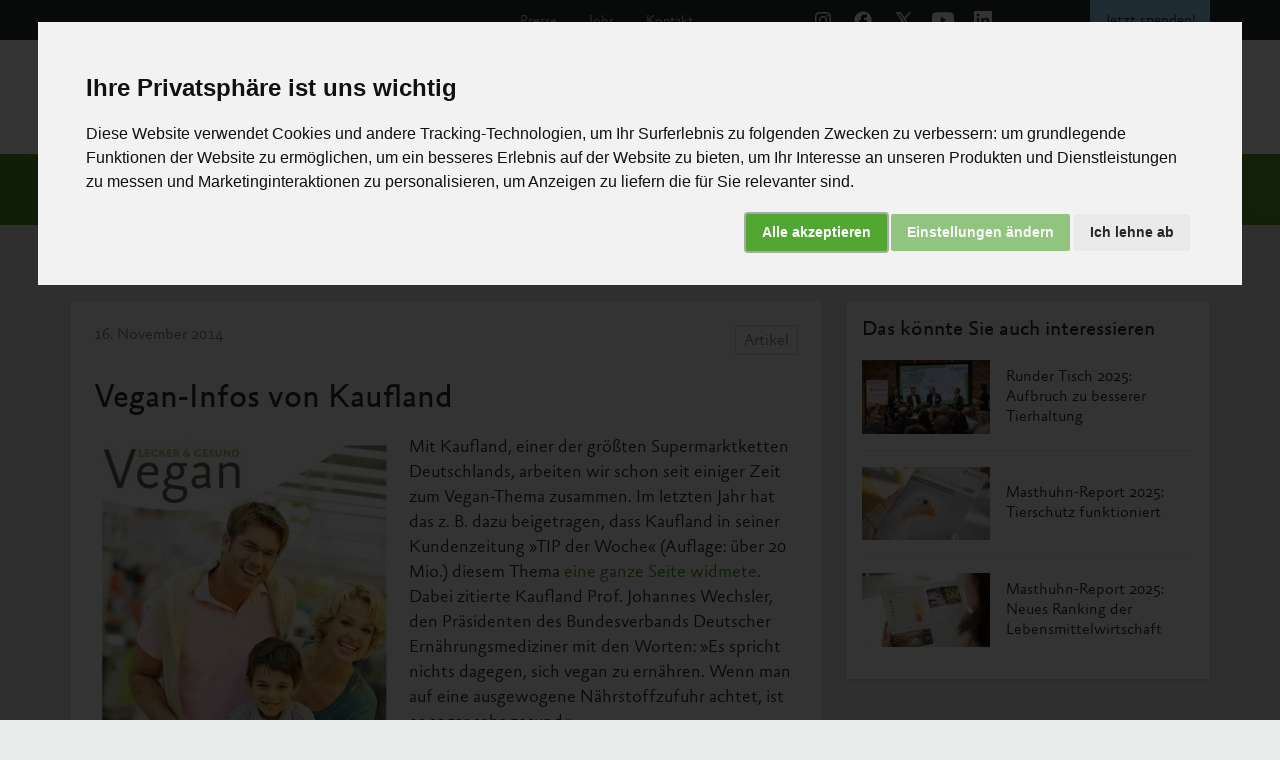

--- FILE ---
content_type: text/html; charset=UTF-8
request_url: https://albert-schweitzer-stiftung.de/aktuell/vegan-infos-kaufland
body_size: 17052
content:
<!DOCTYPE html>
<html lang="de">

<head>
  <meta charset="UTF-8">
  <meta http-equiv="X-UA-Compatible" content="IE=edge">
  <meta name="viewport" content="width=device-width, initial-scale=1.0">

  <title>Vegan-Infos von Kaufland &bull; Albert Schweitzer Stiftung für unsere Mitwelt</title>

    <link rel="canonical" href="https://albert-schweitzer-stiftung.de/aktuell/vegan-infos-kaufland" />
  <meta property="og:locale" content="de_DE" />
  <meta property="og:title" content="Vegan-Infos von Kaufland &bull; Albert Schweitzer Stiftung für unsere Mitwelt">
  <meta property="og:type" content="website">
  <meta property="og:url" content="https://albert-schweitzer-stiftung.de/aktuell/vegan-infos-kaufland">
  <meta property="og:image" content="https://albert-schweitzer-stiftung.de/@/file/FDrqQ5zsB6GYTJNq">
<meta property="twitter:image" content="https://albert-schweitzer-stiftung.de/@/file/FDrqQ5zsB6GYTJNq">
  <meta property="og:site_name" content="Albert Schweitzer Stiftung für unsere Mitwelt" />
  <meta name="twitter:card" content="summary_large_image" />
      <meta name="description" content="Wir konnten für Kaufland eine 22-seitige PDF-Broschüre zur veganen Ernährung entwickeln, die jetzt auf kaufland.de zum Download bereitsteht.">
    <meta name="og:description" content="Wir konnten für Kaufland eine 22-seitige PDF-Broschüre zur veganen Ernährung entwickeln, die jetzt auf kaufland.de zum Download bereitsteht.">
    <meta name="twitter:description" content="Wir konnten für Kaufland eine 22-seitige PDF-Broschüre zur veganen Ernährung entwickeln, die jetzt auf kaufland.de zum Download bereitsteht." />
    <meta name="twitter:title" content="Vegan-Infos von Kaufland &bull; Albert Schweitzer Stiftung für unsere Mitwelt" />
  <meta name="format-detection" content="telephone=no">

  <!-- Structured Data -->
  <script type='application/ld+json'>
    {
      "@context": "https:\/\/schema.org",
      "@type": "WebSite",
      "@id": "#website",
      "url": "https://albert-schweitzer-stiftung.de/",
      "name": "Albert Schweitzer Stiftung für unsere Mitwelt",
      "potentialAction": {
        "@type": "SearchAction",
        "target": "https://albert-schweitzer-stiftung.de/?q={search_term_string}",
        "query-input": "required name=search_term_string"
      }
    }
  </script>
      <script type="application/ld+json">
      {
        "@context": "https://schema.org",
        "@type": "NewsArticle",
        "mainEntityOfPage": {
          "@type": "WebPage",
          "@id": "https://albert-schweitzer-stiftung.de/aktuell/vegan-infos-kaufland"

        },
        "headline": "Vegan-Infos von Kaufland"
        ,
          "image": "https://albert-schweitzer-stiftung.de/media/pages/aktuell/vegan-infos-kaufland/219a7867df-1769185567/kaufland-broschuere-cover_breit-340x227.jpg"
                ,
          "datePublished": "2014-11-16 10:37:55"
                ,
          "dateModified": "2026-01-23CET05:01:07"
              },
      "publisher": {
        "@type": "Organization",
        "name": "Albert Schweitzer Stiftung für unsere Mitwelt",
        "logo": {
          "@type": "ImageObject",
          "url": "https://albert-schweitzer-stiftung.de/content/logo-ass.svg"
        }
      }
    </script>
    <!-- End Structured Data -->


  <link rel="apple-touch-icon" sizes="180x180" href="/apple-touch-icon.png">
  <link rel="icon" type="image/png" sizes="32x32" href="/favicon-32x32.png">
  <link rel="icon" type="image/png" sizes="16x16" href="/favicon-16x16.png">
  <link rel="shortcut icon" type="image/x-icon" href="/favicon.ico">
  <link rel="manifest" href="/site.webmanifest">
  <link rel="mask-icon" color="#5bbad5" href="/safari-pinned-tab.svg">
  <meta name="msapplication-TileColor" content="#da532c">
  <meta name="theme-color" content="#ffffff">

  <link rel="preconnect" href="https://cdn.albert-schweitzer-stiftung.de">
  <link rel="preconnect" href="https://cdn.albert-schweitzer-stiftung.de" crossorigin>
  <link rel="preload" href="https://cdn.albert-schweitzer-stiftung.de/third-party/bootstrap/bootstrap-5.2.0/css/bootstrap.min.css" as="style" onload="this.onload=null;this.rel='stylesheet'">
  <link rel="preload" href="https://cdn.albert-schweitzer-stiftung.de/third-party/select2/4.1.0/select2.min.css" as="style" onload="this.onload=null;this.rel='stylesheet'">

      <link rel="preload" href="https://cdn.albert-schweitzer-stiftung.de/third-party/shariff/shariff-plus-2.3.1/shariff.min.css" as="style" onload="this.onload=null;this.rel='stylesheet'">
  
      <link rel="preload" as="image" href="https://albert-schweitzer-stiftung.de/media/pages/aktuell/vegan-infos-kaufland/219a7867df-1769185567/kaufland-broschuere-cover-breit-340x227-750x.webp 750w" imagesrcset="https://albert-schweitzer-stiftung.de/media/pages/aktuell/vegan-infos-kaufland/219a7867df-1769185567/kaufland-broschuere-cover-breit-340x227-750x.webp 750w" imagesizes="750px">
  
  <link href="https://albert-schweitzer-stiftung.de/assets/css/styles.59a085da29047638d1004e96613a3100.css" rel="stylesheet">
  <link href="https://albert-schweitzer-stiftung.de/assets/css/templates/postold.2592c1d2b3e41c0bcee01d75be0127ea.css" rel="stylesheet">
  <!-- Cookie Consent by https://www.PrivacyPolicies.com -->
  <script type="text/javascript" src="https://cdn.albert-schweitzer-stiftung.de/third-party/cookie-consent/4.2.0/cookie-consent.js" charset="UTF-8"></script>
  <script type="text/javascript" charset="UTF-8" async>
    var url_string = window.location.href;
    var url = new URL(url_string);
    var cookiebanner = url.searchParams.get("cookiebanner");
    if (cookiebanner != 0) {

      document.addEventListener('DOMContentLoaded', function() {
        cookieconsent.run({
          "notice_banner_type": "interstitial",
          "consent_type": "express",
          "palette": "light",
          "language": "de",
          "page_load_consent_levels": ["strictly-necessary"],
          "notice_banner_reject_button_hide": false,
          "preferences_center_close_button_hide": false,
          "website_name": "albert-schweitzer-stiftung.de",
          "open_preferences_center_selector": "#changePreferences",
          "website_privacy_policy_url": "https://albert-schweitzer-stiftung.de/impressum/datenschutz#cookies"
        });
      });
    }
  </script>

  <!-- Google Tag Manager -->
  <script>
    window.dataLayer = window.dataLayer || [];

    function gtag() {
      dataLayer.push(arguments);
    }
    gtag('consent', 'default', {
      'ad_storage': 'denied',
      'ad_user_data': 'denied',
      'ad_personalization': 'denied',
      'analytics_storage': 'denied',
      'wait_for_update': 500
    });
  </script>
    <!-- Google Tag Manager -->
    <script>(function(w,d,s,l,i){w[l]=w[l]||[];w[l].push({'gtm.start':
                new Date().getTime(),event:'gtm.js'});var f=d.getElementsByTagName(s)[0],
                                                          j=d.createElement(s),dl=l!='dataLayer'?'&l='+l:'';j.async=true;j.src=
            'https://www.googletagmanager.com/gtm.js?id='+i+dl;f.parentNode.insertBefore(j,f);
        })(window,document,'script','dataLayer','GTM-NLPTQS4V');</script>
  <script type="text/plain" data-cookie-consent="tracking">
    gtag('consent', 'update', {
      analytics_storage: 'granted',
      functionality_storage: 'granted'
    });
  </script>
  <script data-cookie-consent="tracking" async>
    gtag('js', new Date());

    var gaProperty = 'G-NJXQPPV1G8';
    var disableStr = 'ga-disable-' + gaProperty;
    if (document.cookie.indexOf(disableStr + '=true') > -1) {
      window[disableStr] = true;
    }
    function gaOptout() {
      document.cookie = disableStr + '=true; expires=Thu, 31 Dec 2099 23:59:59 UTC; path=/';
      window[disableStr] = true;
    }
    gtag('config', 'AW-16506832656');
  </script>
  <!-- end of Google -->

  
  <!-- Facebook Pixel -->
  <script type="text/plain" async data-cookie-consent="tracking">
    !function(f,b,e,v,n,t,s)
  {if(f.fbq)return;n=f.fbq=function(){n.callMethod?
  n.callMethod.apply(n,arguments):n.queue.push(arguments)};
  if(!f._fbq)f._fbq=n;n.push=n;n.loaded=!0;n.version='2.0';
  n.queue=[];t=b.createElement(e);t.async=!0;
  t.src=v;s=b.getElementsByTagName(e)[0];
  s.parentNode.insertBefore(t,s)}(window, document,'script',
  'https://connect.facebook.net/en_US/fbevents.js');
  fbq('init', '1507144956246512');
  fbq('track', 'PageView');
</script>
  <!-- end of Facebook Pixel-->

  <!-- Newsletter Popup -->
  <script type="text/plain" async data-cookie-consent="tracking" src="https://albert-schweitzer-stiftung.de/assets/js/nl-popup/nl-popup.js"></script>
  <!-- end of Newsletter Popup-->

  <noscript>Cookie Consent by <a href="https://www.PrivacyPolicies.com/cookie-consent/" rel="nofollow noopener">PrivacyPolicies.com</a></noscript>
  <!-- End Cookie Consent -->
</head>
<body>

  <header class="clearfix page-header" id="header">
    <nav class="navbar navbar-expand-lg mobile">
        <div class="container-fluid">
            <div class="nav-header">
                <a href="https://albert-schweitzer-stiftung.de" class="navbar-brand" aria-label="Albert Schweitzer Stiftung für unsere Mitwelt"><img class="mobile" src="https://albert-schweitzer-stiftung.de/assets/img/logo-ass.svg" width="206" height="50" alt="Logo Albert Schweitzer Stiftung für unsere Mitwelt"></a>
                <button class="navbar-toggler" type="button" data-bs-toggle="collapse" data-bs-target="#navbarSupportedContent" aria-controls="navbarSupportedContent" aria-expanded="false" aria-label="Toggle navigation" onclick="
                  toggleBurger(this)">
                    <div class="menu-toggle">
                        <div class="bar1"></div>
                        <div class="bar2"></div>
                        <div class="bar3"></div>
                    </div>
                </button>
            </div>
            <div class="collapse navbar-collapse" id="navbarSupportedContent">
                <div class="main-nav">
                    <ul class="navbar-nav">
                        <li class="nav-item dropdown">
                                                        <a class="nav-link dropdown-toggle nav-toggle  active" id="nav-link4" data-toggle="dropdown" href="https://albert-schweitzer-stiftung.de/aktuell">
                                Aktuelles
                            </a>
                        </li>
                        <li class="nav-item dropdown">
                                <div class="nav-link dropdown-toggle nav-toggle " href="javascript:void(0)" id="nav-link5" data-toggle="dropdown">
        Unsere Arbeit<img src="https://albert-schweitzer-stiftung.de/assets/img/icon-arrow-right.svg" class="mobil-pfeil" width="16" height="16">
    </div>
                            <div class="slide-in" aria-labelledby="nav-link5">
                                <div class="slide-in-content">
                                    <div href="javascript:void(0)" class="zurueck-link"><img src="https://albert-schweitzer-stiftung.de/assets/img/icon-arrow-left.svg" width="16" height="16"> zurück</div>
                                    <div class="sub-nav-title">Unsere Arbeit</div>
                                    <ul>
                                                                                        <li>
        <a href="https://albert-schweitzer-stiftung.de/unsere-arbeit/initiativen-programme" class="nav-link">Initiativen & Programme</a>
    </li>
                                                                                        <li>
        <a href="https://albert-schweitzer-stiftung.de/unsere-arbeit/politik-recht" class="nav-link">Politik & Recht</a>
    </li>
                                                                                        <li>
        <a href="https://albert-schweitzer-stiftung.de/unsere-arbeit/wirkung-transparenz" class="nav-link">Wirkung & Transparenz</a>
    </li>
                                                                            </ul>
                                </div>

                            </div>
                        </li>
                        <li class="nav-item dropdown">
                                                        <div class="nav-link dropdown-toggle nav-toggle  " id="nav-link1" data-toggle="dropdown" href="javascript:void(0)">
                                Die Tiere <span class="mobil-pfeil"><img src="https://albert-schweitzer-stiftung.de/assets/img/icon-arrow-right.svg" width="16" height="16"></span>
                            </div>
                            <div class="slide-in" aria-labelledby="nav-link1">
                                <div class="slide-in-content">
                                    <div href="javascript:void(0)" class="zurueck-link"><img src="https://albert-schweitzer-stiftung.de/assets/img/icon-arrow-left.svg" width="16" height="16"> zurück</div>
                                    <div class="sub-nav-title">Die Tiere</div>
                                    <ul>
                                        <li>
                                                <div class="dropdown-item nav-toggle" href="javascript:void(0)" id="nav-link11">
        <img src="https://albert-schweitzer-stiftung.de/media/pages/massentierhaltung/schweine/36b2a47e23-1769185566/icon-schwein.svg" class="icon-page" loading="lazy" width="32" height="18">
        Schweine<img src="https://albert-schweitzer-stiftung.de/assets/img/icon-arrow-right.svg" loading="lazy" class="mobil-pfeil" width="16" height="16">
    </div>
                                            <div class="slide-in-2" aria-labelledby="nav-link11">
                                                <div class="slide-in-content-2">
                                                    <div href="javascript:void(0)" class="zurueck-link"><img src="https://albert-schweitzer-stiftung.de/assets/img/icon-arrow-left.svg" width="16" height="16"> zurück</div>

                                                    <div class="sub-nav-title">Die Tiere <img src="https://albert-schweitzer-stiftung.de/assets/img/icon-arrow-right-midgrey.svg" width="16" height="16"> Schweine </div>
                                                    <ul>
                                                                                                                        <li>
        <a href="https://albert-schweitzer-stiftung.de/massentierhaltung/schweine/mastschweine" class="dropdown-item nav-toggle">
            Mastschweine</a>
    </li>
                                                                                                                        <li>
        <a href="https://albert-schweitzer-stiftung.de/massentierhaltung/schweine/zuchtsauen" class="dropdown-item nav-toggle">
            Zuchtsauen</a>
    </li>
                                                                                                            </ul>
                                                </div>
                                            </div>
                                        </li>
                                        <li>
                                                <div class="dropdown-item nav-toggle" href="javascript:void(0)" id="nav-link12">
        <img src="https://albert-schweitzer-stiftung.de/media/pages/massentierhaltung/rinder/27e56f035d-1769185566/icon-rind.svg" class="icon-page" loading="lazy" width="32" height="24">
        Rinder<img src="https://albert-schweitzer-stiftung.de/assets/img/icon-arrow-right.svg" loading="lazy" class="mobil-pfeil" width="16" height="16">
    </div>
                                            <div class="slide-in-2" aria-labelledby="nav-link12">
                                                <div class="slide-in-content-2">
                                                    <div href="javascript:void(0)" class="zurueck-link"><img src="https://albert-schweitzer-stiftung.de/assets/img/icon-arrow-left.svg" width="16" height="16"> zurück</div>

                                                    <div class="sub-nav-title">Die Tiere <img src="https://albert-schweitzer-stiftung.de/assets/img/icon-arrow-right-midgrey.svg" width="16" height="16"> Rinder </div>
                                                    <ul>
                                                                                                                        <li>
        <a href="https://albert-schweitzer-stiftung.de/massentierhaltung/rinder/mastkaelber" class="dropdown-item nav-toggle">
            Mastkälber</a>
    </li>
                                                                                                                        <li>
        <a href="https://albert-schweitzer-stiftung.de/massentierhaltung/rinder/mastrinder" class="dropdown-item nav-toggle">
            Mastrinder</a>
    </li>
                                                                                                                        <li>
        <a href="https://albert-schweitzer-stiftung.de/massentierhaltung/rinder/milchkuehe" class="dropdown-item nav-toggle">
            Milchkühe</a>
    </li>
                                                                                                            </ul>
                                                </div>
                                            </div>
                                        </li>
                                        <li>
                                                <div class="dropdown-item nav-toggle" href="javascript:void(0)" id="nav-link13">
        <img src="https://albert-schweitzer-stiftung.de/media/pages/massentierhaltung/huehner/07f22939a1-1769185566/icon-huhn.svg" class="icon-page" loading="lazy" width="32" height="32">
        Hühner<img src="https://albert-schweitzer-stiftung.de/assets/img/icon-arrow-right.svg" loading="lazy" class="mobil-pfeil" width="16" height="16">
    </div>
                                            <div class="slide-in-2" aria-labelledby="nav-link13">
                                                <div class="slide-in-content-2">
                                                    <div href="javascript:void(0)" class="zurueck-link"><img src="https://albert-schweitzer-stiftung.de/assets/img/icon-arrow-left.svg" width="16" height="16"> zurück</div>

                                                    <div class="sub-nav-title">Die Tiere <img src="https://albert-schweitzer-stiftung.de/assets/img/icon-arrow-right-midgrey.svg" width="16" height="16"> Hühner </div>
                                                    <ul>
                                                                                                                        <li>
        <a href="https://albert-schweitzer-stiftung.de/massentierhaltung/huehner/masthuehner" class="dropdown-item nav-toggle">
            Masthühner</a>
    </li>
                                                                                                                        <li>
        <a href="https://albert-schweitzer-stiftung.de/massentierhaltung/huehner/legehennen" class="dropdown-item nav-toggle">
            Legehennen</a>
    </li>
                                                                                                            </ul>
                                                </div>
                                            </div>
                                        </li>
                                        <li>
                                                <div class="dropdown-item nav-toggle" href="javascript:void(0)" id="nav-link14">
        <img src="https://albert-schweitzer-stiftung.de/media/pages/massentierhaltung/aquatische-tiere/dc210f169e-1769185566/icon-fisch.svg" class="icon-page" loading="lazy" width="32" height="11">
        Aquatische Tiere<img src="https://albert-schweitzer-stiftung.de/assets/img/icon-arrow-right.svg" loading="lazy" class="mobil-pfeil" width="16" height="16">
    </div>
                                            <div class="slide-in-2" aria-labelledby="nav-link14">
                                                <div class="slide-in-content-2">
                                                    <div href="javascript:void(0)" class="zurueck-link"><img src="https://albert-schweitzer-stiftung.de/assets/img/icon-arrow-left.svg" width="16" height="16"> zurück</div>

                                                    <div class="sub-nav-title">Die Tiere <img src="https://albert-schweitzer-stiftung.de/assets/img/icon-arrow-right-midgrey.svg" width="16" height="16"> Aquatische Tiere </div>
                                                    <ul>
                                                                                                                        <li>
        <a href="https://albert-schweitzer-stiftung.de/massentierhaltung/aquatische-tiere/fische-wild" class="dropdown-item nav-toggle">
            Fische (wild)</a>
    </li>
                                                                                                                        <li>
        <a href="https://albert-schweitzer-stiftung.de/massentierhaltung/aquatische-tiere/fische-aquakultur" class="dropdown-item nav-toggle">
            Fische in Aquakultur</a>
    </li>
                                                                                                                        <li>
        <a href="https://albert-schweitzer-stiftung.de/massentierhaltung/aquatische-tiere/krebstiere" class="dropdown-item nav-toggle">
            Krebstiere</a>
    </li>
                                                                                                                        <li>
        <a href="https://albert-schweitzer-stiftung.de/massentierhaltung/aquatische-tiere/tintenfische" class="dropdown-item nav-toggle">
            Tintenfische</a>
    </li>
                                                                                                            </ul>
                                                </div>
                                            </div>
                                        </li>
                                        <li>
                                            <div class="dropdown-item nav-toggle " href="javascript:void(0)" id="nav-link15">
                                                Weitere Tiere <img src="https://albert-schweitzer-stiftung.de/assets/img/icon-arrow-right.svg" class="mobil-pfeil" width="16" height="16">
                                            </div>
                                            <div class="slide-in-2" aria-labelledby="nav-link15">
                                                <div class="slide-in-content-2">
                                                    <div href="javascript:void(0)" class="zurueck-link"><img src="https://albert-schweitzer-stiftung.de/assets/img/icon-arrow-left.svg" width="16" height="16"> zurück</div>

                                                    <div class="sub-nav-title">Die Tiere <img src="https://albert-schweitzer-stiftung.de/assets/img/icon-arrow-right-midgrey.svg" width="16" height="16"> Weitere Tiere </div>
                                                    <ul>
                                                            <li>
        <a href="https://albert-schweitzer-stiftung.de/massentierhaltung/kaninchen" class="dropdown-item nav-toggle">
            <img src="https://albert-schweitzer-stiftung.de/media/pages/massentierhaltung/kaninchen/0aa3ac47ef-1769185566/icon-kaninchen.svg" class="icon-page" loading="lazy width="34" height="33"">Kaninchen</a>
    </li>
                                                            <li>
        <a href="https://albert-schweitzer-stiftung.de/massentierhaltung/puten" class="dropdown-item nav-toggle">
            <img src="https://albert-schweitzer-stiftung.de/media/pages/massentierhaltung/puten/bd6cefbe11-1769185566/icon-pute.svg" class="icon-page" loading="lazy width="34" height="32"">Puten</a>
    </li>
                                                            <li>
        <a href="https://albert-schweitzer-stiftung.de/massentierhaltung/enten" class="dropdown-item nav-toggle">
            <img src="https://albert-schweitzer-stiftung.de/media/pages/massentierhaltung/enten/4a04bca1eb-1769185566/icon-ente.svg" class="icon-page" loading="lazy width="30" height="33"">Enten</a>
    </li>
                                                            <li>
        <a href="https://albert-schweitzer-stiftung.de/massentierhaltung/gaense" class="dropdown-item nav-toggle">
            <img src="https://albert-schweitzer-stiftung.de/media/pages/massentierhaltung/gaense/e642339301-1769185566/icon-gans.svg" class="icon-page" loading="lazy width="24" height="32"">Gänse</a>
    </li>
                                                            <li>
        <a href="https://albert-schweitzer-stiftung.de/massentierhaltung/wachteln" class="dropdown-item nav-toggle">
            <img src="https://albert-schweitzer-stiftung.de/media/pages/massentierhaltung/wachteln/4ce3cbd79f-1769185566/icon-wachtel.svg" class="icon-page" loading="lazy width="27" height="32"">Wachteln</a>
    </li>
                                                    </ul>
                                                </div>
                                            </div>
                                        </li>

                                        <li>
                                            <a href="https://albert-schweitzer-stiftung.de/massentierhaltung" class="dropdown-item nav-toggle">Massentierhaltung</a>
                                        </li>
                                            <li>
        <a href="https://albert-schweitzer-stiftung.de/massentierhaltung/tiertransporte-zahlen-fakten" class="dropdown-item nav-toggle">
            Tiertransporte</a>
    </li>
                                            <li>
        <a href="https://albert-schweitzer-stiftung.de/massentierhaltung/desktophintergrund-tierkalender" class="dropdown-item nav-toggle">
            Tierkalender</a>
    </li>
                                    </ul>
                                </div>

                            </div>
                        </li>
                        <li class="nav-item dropdown">
                                <div class="nav-link dropdown-toggle nav-toggle " href="javascript:void(0)" id="nav-link7" data-toggle="dropdown">
        Themen<img src="https://albert-schweitzer-stiftung.de/assets/img/icon-arrow-right.svg" class="mobil-pfeil" width="16" height="16">
    </div>
                            <div class="slide-in" aria-labelledby="nav-link7">
                                <div class="slide-in-content">
                                    <div href="javascript:void(0)" class="zurueck-link"><img src="https://albert-schweitzer-stiftung.de/assets/img/icon-arrow-left.svg" width="16" height="16"> zurück</div>
                                    <div class="sub-nav-title">Themen</div>
                                    <ul>
                                                                                        <li>
        <a href="https://albert-schweitzer-stiftung.de/themen/gesund" class="nav-link">Gesundheit</a>
    </li>
                                                                                        <li>
        <a href="https://albert-schweitzer-stiftung.de/themen/umwelt" class="nav-link">Umwelt</a>
    </li>
                                                                                        <li>
        <a href="https://albert-schweitzer-stiftung.de/themen/gesellschaft" class="nav-link">Gesellschaft</a>
    </li>
                                                                            </ul>
                                </div>

                            </div>
                        </li>
                        <li class="nav-item dropdown">
                            <div class="nav-link dropdown-toggle nav-toggle" id="nav-link3" data-toggle="dropdown" href="javascript:void(0)">
                                Über uns <span class="mobil-pfeil"><img src="https://albert-schweitzer-stiftung.de/assets/img/icon-arrow-right.svg" width="16" height="16"></span>
                            </div>
                            <div class="slide-in" aria-labelledby="nav-link3">
                                <div class="slide-in-content">
                                    <div href="javascript:void(0)" class="zurueck-link"><img src="https://albert-schweitzer-stiftung.de/assets/img/icon-arrow-left.svg" width="16" height="16"> zurück</div>
                                    <div class="sub-nav-title">Über uns</div>
                                    <ul>
                                                                                        <li>
        <a href="https://albert-schweitzer-stiftung.de/ueber-uns/vision-mission-strategie" class="nav-link">Vision, Mission & Strategie</a>
    </li>
                                                                                        <li>
        <a href="https://albert-schweitzer-stiftung.de/ueber-uns/kultur" class="nav-link">Kultur</a>
    </li>
                                                                                        <li>
        <a href="https://albert-schweitzer-stiftung.de/ueber-uns/das-sind-wir" class="nav-link">Das sind wir</a>
    </li>
                                                                                        <li>
        <a href="https://albert-schweitzer-stiftung.de/ueber-uns/jobs" class="nav-link">Jobs</a>
    </li>
                                                                                        <li>
        <a href="https://albert-schweitzer-stiftung.de/ueber-uns/25-jahre" class="nav-link">25 Jahre Albert Schweitzer Stiftung</a>
    </li>
                                        
                                    </ul>
                                </div>

                            </div>
                        </li>
                        <li class="nav-item dropdown">
                                <div class="nav-link dropdown-toggle nav-toggle " href="javascript:void(0)" id="nav-link8" data-toggle="dropdown">
        Helfen<img src="https://albert-schweitzer-stiftung.de/assets/img/icon-arrow-right.svg" class="mobil-pfeil" width="16" height="16">
    </div>
                            <div class="slide-in" aria-labelledby="nav-link8">
                                <div class="slide-in-content">
                                    <div href="javascript:void(0)" class="zurueck-link"><img src="https://albert-schweitzer-stiftung.de/assets/img/icon-arrow-left.svg" width="16" height="16"> zurück</div>
                                    <div class="sub-nav-title">Tieren helfen</div>
                                    <ul>
                                                                                        <li>
        <a href="https://albert-schweitzer-stiftung.de/helfen/spenden" class="nav-link">Spenden</a>
    </li>
                                                                                        <li>
        <a href="https://albert-schweitzer-stiftung.de/helfen/aktiv" class="nav-link">Aktiv für Tiere</a>
    </li>
                                                                                        <li>
        <a href="https://albert-schweitzer-stiftung.de/helfen/petitionen" class="nav-link">Petitionen</a>
    </li>
                                                                                        <li>
        <a href="https://albert-schweitzer-stiftung.de/helfen/shop" class="nav-link">Broschüren-Shop</a>
    </li>
                                                                                        <li>
        <a href="https://albert-schweitzer-stiftung.de/helfen/shirt-shop" class="nav-link">Shirt-Shop</a>
    </li>
                                                                                        <li>
        <a href="https://albert-schweitzer-stiftung.de/helfen/vermaechtnis" class="nav-link">Vermächtnis für die Tiere</a>
    </li>
                                                                                        <li>
        <a href="https://albert-schweitzer-stiftung.de/helfen/tierschutzbuecher-2" class="nav-link">Bücher bestellen</a>
    </li>
                                                                            </ul>
                                </div>

                            </div>
                        </li>
                    </ul>
                    <div class="search">
                        <div class="search-details">
                            <div href="javascript:void(0)" class="zurueck-link-search"><img src="https://albert-schweitzer-stiftung.de/assets/img/icon-arrow-left.svg" width="16" height="16">zurück</div>
                            <div class="sub-nav-title">Suche</div>
                        </div>
                        <form action="https://albert-schweitzer-stiftung.de/search">
                            <label>
                                <div class="search-show"></div>
                                <input class="form-control" type="text" placeholder="Suchbegriff eingeben" aria-label="Suche" name="q">
                                <div class="search-close"></div>
                            </label>
                            <input type="submit" hidden="">
                        </form>
                    </div>
                </div>
                <div class="meta">
                    <div class="text-links">
                        <a href="https://albert-schweitzer-stiftung.de/presse">Presse</a>
                        <a href="https://albert-schweitzer-stiftung.de/ueber-uns/jobs">Jobs</a>
                        <a href="https://albert-schweitzer-stiftung.de/kontakt">Kontakt</a>
                    </div>
                    <div class="social-media">
                        <div class="icon-wrapper">
                            <div class="link instagram">
                                <a href="https://www.instagram.com/albert_schweitzer_stiftung/?hl=de" target="_blank" rel="noopener noreferrer" aria-label="Instagram"><img src="https://albert-schweitzer-stiftung.de/assets/img/instagram-color.svg" alt="Icon Instagram" width="32" height="32"></a>
                            </div>
                            <div class="link facebook">
                                <a href="http://www.facebook.com/albertschweitzerstiftung" target="_blank" rel="noopener noreferrer" aria-label="Facebook"><img src="https://albert-schweitzer-stiftung.de/assets/img/facebook-color.svg" alt="Icon Facebook" width="40" height="40" style="margin-top: -4px;"></a>
                            </div>
                            <div class="link twitter">
                                <a href="https://twitter.com/SchweitzerTiere" target="_blank" rel="noopener noreferrer" aria-label="X"><img src="https://albert-schweitzer-stiftung.de/assets/img/x-color.svg" alt="Icon X" width="30" height="30"></a>
                            </div>
                            <div class="link youtube">
                                <a href="https://www.youtube.com/user/SchweitzerTiere" target="_blank" rel="noopener noreferrer" aria-label="Youtube"><img src="https://albert-schweitzer-stiftung.de/assets/img/youtube-color.svg" alt="Icon Youtube" width="32" height="32"></a>
                            </div>
                            <div class="link linkedin">
                                <a href="https://www.linkedin.com/company/albert-schweitzer-stiftung-f%C3%BCr-unsere-mitwelt" target="_blank" rel="noopener noreferrer" aria-label="Linked In"><img src="https://albert-schweitzer-stiftung.de/assets/img/linkedin-color.svg" alt="Icon Linked in" width="32" height="32"></a>
                            </div>
                        </div>
                    </div>
                    <div class="spenden">
                        <a href="https://albert-schweitzer-stiftung.de/helfen/spenden">Jetzt&nbsp;spenden!</a>
                    </div>
                </div>
            </div>
        </div>
    </nav>
    <nav class="navbar navbar-expand-lg dt">
        <div class="container-fluid">
            <div class="collapse navbar-collapse">
                <div class="main-nav">
                    <div class="nav-header-dt">
                        <a href="https://albert-schweitzer-stiftung.de" class="navbar-brand" aria-label="Albert Schweitzer Stiftung für unsere Mitwelt"><img src="https://albert-schweitzer-stiftung.de/assets/img/logo-ass.svg" width="206" height="50" alt="Logo Albert Schweitzer Stiftung für unsere Mitwelt"></a>
                    </div>
                    <div class="navbar-dt">
                        <div class="collapse navbar-collapse" id="main_nav">
                            <ul class="navbar-nav">
                                <li class="nav-item">
                                                                        <a class="nav-link  active" href="https://albert-schweitzer-stiftung.de/aktuell">Aktuelles</a>
                                </li>
                                <li class="nav-item dropdown">
                                                                        <div class="nav-link  dropdown-toggle  " href="javascript:void(0)" data-bs-toggle="dropdown" id="dropdownUnsereArbeit">Unsere Arbeit <svg width="22" height="20" viewBox="0 0 22 20" fill="none" xmlns="http://www.w3.org/2000/svg">
                                            <path d="M17.4271 7.5L10.9167 13.75L4.40625 7.5" stroke="#A9ADAD" stroke-width="1.5" stroke-linecap="round" stroke-linejoin="round" />
                                        </svg></div>
                                    <ul class="dropdown-menu mega unsere-arbeit" aria-labelledby="dropdownUnsereArbeit">
                                        <div class="column">
                                            <ul class="tier-group">
                                                    <li>
        <div class="dropdown-item parent"><span class="icon-wrapper">
                <img loading="lazy" src="https://albert-schweitzer-stiftung.de/media/pages/unsere-arbeit/initiativen-programme/db4ce38a9c-1769185568/icon-wrench.svg" class="icon-page" width="32" height="32"></span> Initiativen & Programme        </div>
    </li>
                                                <ul class="child-menu">
                                                                                                                <li>
        <a class="dropdown-item child" href="https://albert-schweitzer-stiftung.de/unsere-arbeit/initiativen-programme/masthuhn-initiative">Masthuhn-Initiative</a>
    </li>
                                                                                                                <li>
        <a class="dropdown-item child" href="https://albert-schweitzer-stiftung.de/unsere-arbeit/initiativen-programme/kaefigfrei-initiative">Käfigfrei-Initiative</a>
    </li>
                                                                                                                <li>
        <a class="dropdown-item child" href="https://albert-schweitzer-stiftung.de/unsere-arbeit/initiativen-programme/plant-potential">Plant Potential</a>
    </li>
                                                                                                                <li>
        <a class="dropdown-item child" href="https://albert-schweitzer-stiftung.de/unsere-arbeit/initiativen-programme/haltungsformen">Haltungsformen 1 & 2 abschaffen</a>
    </li>
                                                                                                                <li>
        <a class="dropdown-item child" href="https://albert-schweitzer-stiftung.de/unsere-arbeit/initiativen-programme/initiativkreis-tierschutzstandards-aquakultur">Initiativkreis Tierschutzstandards Aquakultur</a>
    </li>
                                                                                                                <li>
        <a class="dropdown-item child" href="https://albert-schweitzer-stiftung.de/unsere-arbeit/initiativen-programme/vegan-taste-week">Vegan Taste Week</a>
    </li>
                                                                                                    </ul>
                                            </ul>
                                        </div>
                                        <div class="column">
                                            <ul class="tier-group">
                                                    <li>
        <div class="dropdown-item parent"><span class="icon-wrapper">
                <img loading="lazy" src="https://albert-schweitzer-stiftung.de/media/pages/unsere-arbeit/politik-recht/2dba57af08-1769185568/icon-scales.svg" class="icon-page" width="32" height="32"></span> Politik & Recht        </div>
    </li>
                                                <ul class="child-menu">
                                                                                                                <li>
        <a class="dropdown-item child" href="https://albert-schweitzer-stiftung.de/unsere-arbeit/politik-recht/politik">Politische Arbeit</a>
    </li>
                                                                                                                <li>
        <a class="dropdown-item child" href="https://albert-schweitzer-stiftung.de/unsere-arbeit/politik-recht/tierschutzklagen">Tierschutzklagen</a>
    </li>
                                                                                                    </ul>
                                            </ul>
                                        </div>
                                        <div class="column">
                                            <ul class="tier-group">
                                                    <li>
        <div class="dropdown-item parent"><span class="icon-wrapper">
                <img loading="lazy" src="https://albert-schweitzer-stiftung.de/media/pages/unsere-arbeit/wirkung-transparenz/caf30beb92-1769185568/icon-target.svg" class="icon-page" width="32" height="32"></span> Wirkung & Transparenz        </div>
    </li>
                                                <ul class="child-menu">
                                                                                                                <li>
        <a class="dropdown-item child" href="https://albert-schweitzer-stiftung.de/unsere-arbeit/wirkung-transparenz/erfolge">Erfolge</a>
    </li>
                                                                                                                <li>
        <a class="dropdown-item child" href="https://albert-schweitzer-stiftung.de/unsere-arbeit/wirkung-transparenz/rankings">Rankings</a>
    </li>
                                                                                                                <li>
        <a class="dropdown-item child" href="https://albert-schweitzer-stiftung.de/unsere-arbeit/wirkung-transparenz/transparenz">Transparenz</a>
    </li>
                                                                                                    </ul>
                                            </ul>
                                        </div>
                                    </ul>
                                </li>
                                <li class="nav-item dropdown">
                                                                        <div class="nav-link  dropdown-toggle  " href="javascript:void(0)" data-bs-toggle="dropdown" id="dropdownTiere">Die Tiere <svg width="22" height="20" viewBox="0 0 22 20" fill="none" xmlns="http://www.w3.org/2000/svg">
                                            <path d="M17.4271 7.5L10.9167 13.75L4.40625 7.5" stroke="#A9ADAD" stroke-width="1.5" stroke-linecap="round" stroke-linejoin="round" />
                                        </svg></div>
                                    <ul class="dropdown-menu mega" aria-labelledby="dropdownTiere">
                                        <div class="column">
                                            <ul class="tier-group">
                                                    <li>
        <div class="dropdown-item parent"><span class="icon-wrapper">
                <img loading="lazy" src="https://albert-schweitzer-stiftung.de/media/pages/massentierhaltung/schweine/36b2a47e23-1769185566/icon-schwein.svg" class="icon-page" width="32" height="18"></span> Schweine        </div>
    </li>
                                                <ul class="child-menu">
                                                                                                                <li>
        <a class="dropdown-item child" href="https://albert-schweitzer-stiftung.de/massentierhaltung/schweine/mastschweine">Mastschweine</a>
    </li>
                                                                                                                <li>
        <a class="dropdown-item child" href="https://albert-schweitzer-stiftung.de/massentierhaltung/schweine/zuchtsauen">Zuchtsauen</a>
    </li>
                                                                                                    </ul>
                                            </ul>
                                            <ul class="tier-group">
                                                    <li>
        <div class="dropdown-item parent"><span class="icon-wrapper">
                <img loading="lazy" src="https://albert-schweitzer-stiftung.de/media/pages/massentierhaltung/rinder/27e56f035d-1769185566/icon-rind.svg" class="icon-page" width="32" height="24"></span> Rinder        </div>
    </li>
                                                <ul class="child-menu">
                                                                                                                <li>
        <a class="dropdown-item child" href="https://albert-schweitzer-stiftung.de/massentierhaltung/rinder/mastkaelber">Mastkälber</a>
    </li>
                                                                                                                <li>
        <a class="dropdown-item child" href="https://albert-schweitzer-stiftung.de/massentierhaltung/rinder/mastrinder">Mastrinder</a>
    </li>
                                                                                                                <li>
        <a class="dropdown-item child" href="https://albert-schweitzer-stiftung.de/massentierhaltung/rinder/milchkuehe">Milchkühe</a>
    </li>
                                                                                                    </ul>
                                            </ul>
                                        </div>
                                        <div class="column">
                                            <ul class="tier-group">
                                                    <li>
        <div class="dropdown-item parent"><span class="icon-wrapper">
                <img loading="lazy" src="https://albert-schweitzer-stiftung.de/media/pages/massentierhaltung/huehner/07f22939a1-1769185566/icon-huhn.svg" class="icon-page" width="32" height="32"></span> Hühner        </div>
    </li>
                                                <ul class="child-menu">
                                                                                                                <li>
        <a class="dropdown-item child" href="https://albert-schweitzer-stiftung.de/massentierhaltung/huehner/masthuehner">Masthühner</a>
    </li>
                                                                                                                <li>
        <a class="dropdown-item child" href="https://albert-schweitzer-stiftung.de/massentierhaltung/huehner/legehennen">Legehennen</a>
    </li>
                                                                                                    </ul>
                                            </ul>
                                            <ul class="tier-group">
                                                    <li>
        <div class="dropdown-item parent"><span class="icon-wrapper">
                <img loading="lazy" src="https://albert-schweitzer-stiftung.de/media/pages/massentierhaltung/aquatische-tiere/dc210f169e-1769185566/icon-fisch.svg" class="icon-page" width="32" height="11"></span> Aquatische Tiere        </div>
    </li>
                                                <ul class="child-menu">
                                                                                                                <li>
        <a class="dropdown-item child" href="https://albert-schweitzer-stiftung.de/massentierhaltung/aquatische-tiere/fische-wild">Fische (wild)</a>
    </li>
                                                                                                                <li>
        <a class="dropdown-item child" href="https://albert-schweitzer-stiftung.de/massentierhaltung/aquatische-tiere/fische-aquakultur">Fische in Aquakultur</a>
    </li>
                                                                                                                <li>
        <a class="dropdown-item child" href="https://albert-schweitzer-stiftung.de/massentierhaltung/aquatische-tiere/krebstiere">Krebstiere</a>
    </li>
                                                                                                                <li>
        <a class="dropdown-item child" href="https://albert-schweitzer-stiftung.de/massentierhaltung/aquatische-tiere/tintenfische">Tintenfische</a>
    </li>
                                                                                                    </ul>
                                            </ul>
                                        </div>
                                        <div class="column">
                                            <ul class="tier-group">
                                                <li>
                                                    <div class="dropdown-item parent">Weitere Tiere</div>
                                                </li>
                                                <ul class="child-menu">

                                                        <li>
        <a class="dropdown-item child" href="https://albert-schweitzer-stiftung.de/massentierhaltung/kaninchen"><span class="icon-wrapper"><img src="https://albert-schweitzer-stiftung.de/media/pages/massentierhaltung/kaninchen/0aa3ac47ef-1769185566/icon-kaninchen.svg" class="icon-page" loading="lazy"  width="34" height="33"></span> Kaninchen</a>
    </li>
                                                        <li>
        <a class="dropdown-item child" href="https://albert-schweitzer-stiftung.de/massentierhaltung/puten"><span class="icon-wrapper"><img src="https://albert-schweitzer-stiftung.de/media/pages/massentierhaltung/puten/bd6cefbe11-1769185566/icon-pute.svg" class="icon-page" loading="lazy"  width="34" height="32"></span> Puten</a>
    </li>
                                                        <li>
        <a class="dropdown-item child" href="https://albert-schweitzer-stiftung.de/massentierhaltung/enten"><span class="icon-wrapper"><img src="https://albert-schweitzer-stiftung.de/media/pages/massentierhaltung/enten/4a04bca1eb-1769185566/icon-ente.svg" class="icon-page" loading="lazy"  width="30" height="33"></span> Enten</a>
    </li>
                                                        <li>
        <a class="dropdown-item child" href="https://albert-schweitzer-stiftung.de/massentierhaltung/gaense"><span class="icon-wrapper"><img src="https://albert-schweitzer-stiftung.de/media/pages/massentierhaltung/gaense/e642339301-1769185566/icon-gans.svg" class="icon-page" loading="lazy"  width="24" height="32"></span> Gänse</a>
    </li>
                                                        <li>
        <a class="dropdown-item child" href="https://albert-schweitzer-stiftung.de/massentierhaltung/wachteln"><span class="icon-wrapper"><img src="https://albert-schweitzer-stiftung.de/media/pages/massentierhaltung/wachteln/4ce3cbd79f-1769185566/icon-wachtel.svg" class="icon-page" loading="lazy"  width="27" height="32"></span> Wachteln</a>
    </li>
                                                </ul>
                                            </ul>
                                        </div>
                                        <div class="column">
                                            <ul class="tier-group">
                                                <li>
                                                    <div class="dropdown-item parent">Tierschutzthemen</div>
                                                </li>
                                                <ul class="child-menu">

                                                    <li>
                                                        <a class="dropdown-item child" href="https://albert-schweitzer-stiftung.de/massentierhaltung">Massentierhaltung</a>
                                                    </li>
                                                        <li>
        <a class="dropdown-item child" href="https://albert-schweitzer-stiftung.de/massentierhaltung/tiertransporte-zahlen-fakten">Tiertransporte</a>
    </li>
                                                </ul>
                                            </ul>
                                            <ul class="tier-group">
                                                <li>
                                                    <div class="dropdown-item parent">Sonstiges</div>
                                                </li>
                                                <ul class="child-menu">

                                                        <li>
        <a class="dropdown-item child" href="https://albert-schweitzer-stiftung.de/massentierhaltung/desktophintergrund-tierkalender">Tierkalender</a>
    </li>
                                                </ul>
                                            </ul>
                                        </div>
                                    </ul>
                                </li>
                                <li class="nav-item dropdown">
                                                                        <div class="nav-link  dropdown-toggle  " href="javascript:void(0)" data-bs-toggle="dropdown" id="dropdownThemen">Themen <svg width="22" height="20" viewBox="0 0 22 20" fill="none" xmlns="http://www.w3.org/2000/svg">
                                            <path d="M17.4271 7.5L10.9167 13.75L4.40625 7.5" stroke="#A9ADAD" stroke-width="1.5" stroke-linecap="round" stroke-linejoin="round" />
                                        </svg></div>
                                    <ul class="dropdown-menu mega themen" aria-labelledby="dropdownThemen">
                                        <div class="column">
                                            <ul class="tier-group">
                                                    <li>
        <div class="dropdown-item parent"><span class="icon-wrapper">
                <img loading="lazy" src="https://albert-schweitzer-stiftung.de/media/pages/themen/gesund/7c9310317f-1769185568/icon-gesundheit.svg" class="icon-page" width="32" height="32"></span> Gesundheit        </div>
    </li>
                                                <ul class="child-menu">
                                                                                                                <li>
        <a class="dropdown-item child" href="https://albert-schweitzer-stiftung.de/themen/gesund/antibiotikaresistente-keime-massentierhaltung">Antibiotikaresistente Keime</a>
    </li>
                                                                                                                <li>
        <a class="dropdown-item child" href="https://albert-schweitzer-stiftung.de/themen/gesund/wie-tierkonsum-zur-naechsten-pandemie-fuehrt">Pandemien</a>
    </li>
                                                                                                                <li>
        <a class="dropdown-item child" href="https://albert-schweitzer-stiftung.de/themen/gesund/vegan-gesund">Vegane Ernährung</a>
    </li>
                                                                                                                <li>
        <a class="dropdown-item child" href="https://albert-schweitzer-stiftung.de/themen/gesund/vitamin-b12-infoblatt">Vitamin B12-Merkblatt</a>
    </li>
                                                                                                    </ul>
                                            </ul>
                                        </div>
                                        <div class="column">
                                            <ul class="tier-group">
                                                    <li>
        <div class="dropdown-item parent"><span class="icon-wrapper">
                <img loading="lazy" src="https://albert-schweitzer-stiftung.de/media/pages/themen/umwelt/d05e28c9a7-1769185568/icon-umwelt.svg" class="icon-page" width="32" height="32"></span> Umwelt        </div>
    </li>
                                                <ul class="child-menu">
                                                                                                                <li>
        <a class="dropdown-item child" href="https://albert-schweitzer-stiftung.de/themen/umwelt/tierprodukte-klima">Klimakrise</a>
    </li>
                                                                                                                <li>
        <a class="dropdown-item child" href="https://albert-schweitzer-stiftung.de/themen/umwelt/biodiversitaet">Artensterben</a>
    </li>
                                                                                                                <li>
        <a class="dropdown-item child" href="https://albert-schweitzer-stiftung.de/themen/umwelt/boeden">Böden & Überdüngung</a>
    </li>
                                                                                                                <li>
        <a class="dropdown-item child" href="https://albert-schweitzer-stiftung.de/themen/umwelt/wasserverbrauch-ernaehrung">Wasserverbrauch</a>
    </li>
                                                                                                    </ul>
                                            </ul>
                                        </div>
                                        <div class="column">
                                            <ul class="tier-group">
                                                    <li>
        <div class="dropdown-item parent"><span class="icon-wrapper">
                <img loading="lazy" src="https://albert-schweitzer-stiftung.de/media/pages/themen/gesellschaft/150de04d40-1769185568/icon-welternaehrung.svg" class="icon-page" width="32" height="32"></span> Gesellschaft        </div>
    </li>
                                                <ul class="child-menu">
                                                                                                                <li>
        <a class="dropdown-item child" href="https://albert-schweitzer-stiftung.de/themen/gesellschaft/welternaehrung">Welternährung</a>
    </li>
                                                                                                                <li>
        <a class="dropdown-item child" href="https://albert-schweitzer-stiftung.de/themen/gesellschaft/verbandsklagerecht">Verbandsklagerecht</a>
    </li>
                                                                                                    </ul>
                                            </ul>
                                        </div>
                                    </ul>
                                </li>

                                <li class="nav-item dropdown">

                                        <div class="nav-link dropdown-toggle " href="javascript:void(0)" data-bs-toggle="dropdown">
        Über uns <svg width="22" height="20" viewBox="0 0 22 20" fill="none" xmlns="http://www.w3.org/2000/svg">
            <path d="M17.4271 7.5L10.9167 13.75L4.40625 7.5" stroke="#A9ADAD" stroke-width="1.5" stroke-linecap="round" stroke-linejoin="round" />
        </svg>
    </div>
                                    <ul class="dropdown-menu">
                                                                                        <li>
        <a class="dropdown-item" href="https://albert-schweitzer-stiftung.de/ueber-uns/vision-mission-strategie">Vision, Mission & Strategie</a>
    </li>
                                                                                        <li>
        <a class="dropdown-item" href="https://albert-schweitzer-stiftung.de/ueber-uns/kultur">Kultur</a>
    </li>
                                                                                        <li>
        <a class="dropdown-item" href="https://albert-schweitzer-stiftung.de/ueber-uns/das-sind-wir">Das sind wir</a>
    </li>
                                                                                        <li>
        <a class="dropdown-item" href="https://albert-schweitzer-stiftung.de/ueber-uns/jobs">Jobs</a>
    </li>
                                                                                        <li>
        <a class="dropdown-item" href="https://albert-schweitzer-stiftung.de/ueber-uns/25-jahre">25 Jahre Albert Schweitzer Stiftung</a>
    </li>
                                                                            </ul>
                                </li>
                                <li class="nav-item dropdown">
                                        <div class="nav-link dropdown-toggle " href="javascript:void(0)" data-bs-toggle="dropdown">
        Helfen <svg width="22" height="20" viewBox="0 0 22 20" fill="none" xmlns="http://www.w3.org/2000/svg">
            <path d="M17.4271 7.5L10.9167 13.75L4.40625 7.5" stroke="#A9ADAD" stroke-width="1.5" stroke-linecap="round" stroke-linejoin="round" />
        </svg>
    </div>
                                    <ul class="dropdown-menu">
                                                                                        <li>
        <a class="dropdown-item" href="https://albert-schweitzer-stiftung.de/helfen/spenden">Spenden</a>
    </li>
                                                                                        <li>
        <a class="dropdown-item" href="https://albert-schweitzer-stiftung.de/helfen/aktiv">Aktiv für Tiere</a>
    </li>
                                                                                        <li>
        <a class="dropdown-item" href="https://albert-schweitzer-stiftung.de/helfen/petitionen">Petitionen</a>
    </li>
                                                                                        <li>
        <a class="dropdown-item" href="https://albert-schweitzer-stiftung.de/helfen/shop">Broschüren-Shop</a>
    </li>
                                                                                        <li>
        <a class="dropdown-item" href="https://albert-schweitzer-stiftung.de/helfen/shirt-shop">Shirt-Shop</a>
    </li>
                                                                                        <li>
        <a class="dropdown-item" href="https://albert-schweitzer-stiftung.de/helfen/vermaechtnis">Vermächtnis für die Tiere</a>
    </li>
                                                                                        <li>
        <a class="dropdown-item" href="https://albert-schweitzer-stiftung.de/helfen/tierschutzbuecher-2">Bücher bestellen</a>
    </li>
                                                                            </ul>
                                </li>
                            </ul>
                        </div>
                    </div>
                    <div class="search">
                        <div class="search-details">
                            <div href="javascript:void(0)" class="zurueck-link-search"><img src="https://albert-schweitzer-stiftung.de/assets/img/icon-arrow-left.svg" width="16" height="16">zurück</div>
                            <div class="sub-nav-title">Suche</div>
                        </div>
                        <form action="https://albert-schweitzer-stiftung.de/search">
                            <label>
                                <div class="search-show"></div>
                                <input class="form-control" type="text" placeholder="Suchbegriff eingeben" aria-label="Suche" name="q">
                                <div class="search-close"></div>
                            </label>
                            <input type="submit" hidden="">
                        </form>
                    </div>
                </div>
                <div class="meta">
                    <div class="text-links">
                        <a href="https://albert-schweitzer-stiftung.de/presse">Presse</a>
                        <a href="https://albert-schweitzer-stiftung.de/ueber-uns/jobs">Jobs</a>
                        <a href="https://albert-schweitzer-stiftung.de/kontakt">Kontakt</a>
                    </div>

                    <div class="social-media">
    <div class="icon-wrapper">
        <div class="link instagram">
            <a href="https://www.instagram.com/albert_schweitzer_stiftung/?hl=de" target="_blank" rel="noopener noreferrer" aria-label="Instagram"><svg id="Layer_1" data-name="Layer 1" xmlns="http://www.w3.org/2000/svg" viewBox="0 0 1000 1000">
                    <defs>
                        <style>
                            .cls-1 {
                                fill: #fff;
                            }
                        </style>
                    </defs>
                    <path class="cls-1" d="M295.42,6c-53.2,2.51-89.53,11-121.29,23.48-32.87,12.81-60.73,30-88.45,57.82S40.89,143,28.17,175.92c-12.31,31.83-20.65,68.19-23,121.42S2.3,367.68,2.56,503.46,3.42,656.26,6,709.6c2.54,53.19,11,89.51,23.48,121.28,12.83,32.87,30,60.72,57.83,88.45S143,964.09,176,976.83c31.8,12.29,68.17,20.67,121.39,23s70.35,2.87,206.09,2.61,152.83-.86,206.16-3.39S799.1,988,830.88,975.58c32.87-12.86,60.74-30,88.45-57.84S964.1,862,976.81,829.06c12.32-31.8,20.69-68.17,23-121.35,2.33-53.37,2.88-70.41,2.62-206.17s-.87-152.78-3.4-206.1-11-89.53-23.47-121.32c-12.85-32.87-30-60.7-57.82-88.45S862,40.87,829.07,28.19c-31.82-12.31-68.17-20.7-121.39-23S637.33,2.3,501.54,2.56,348.75,3.4,295.42,6m5.84,903.88c-48.75-2.12-75.22-10.22-92.86-17-23.36-9-40-19.88-57.58-37.29s-28.38-34.11-37.5-57.42c-6.85-17.64-15.1-44.08-17.38-92.83-2.48-52.69-3-68.51-3.29-202s.22-149.29,2.53-202c2.08-48.71,10.23-75.21,17-92.84,9-23.39,19.84-40,37.29-57.57s34.1-28.39,57.43-37.51c17.62-6.88,44.06-15.06,92.79-17.38,52.73-2.5,68.53-3,202-3.29s149.31.21,202.06,2.53c48.71,2.12,75.22,10.19,92.83,17,23.37,9,40,19.81,57.57,37.29s28.4,34.07,37.52,57.45c6.89,17.57,15.07,44,17.37,92.76,2.51,52.73,3.08,68.54,3.32,202s-.23,149.31-2.54,202c-2.13,48.75-10.21,75.23-17,92.89-9,23.35-19.85,40-37.31,57.56s-34.09,28.38-57.43,37.5c-17.6,6.87-44.07,15.07-92.76,17.39-52.73,2.48-68.53,3-202.05,3.29s-149.27-.25-202-2.53m407.6-674.61a60,60,0,1,0,59.88-60.1,60,60,0,0,0-59.88,60.1M245.77,503c.28,141.8,115.44,256.49,257.21,256.22S759.52,643.8,759.25,502,643.79,245.48,502,245.76,245.5,361.22,245.77,503m90.06-.18a166.67,166.67,0,1,1,167,166.34,166.65,166.65,0,0,1-167-166.34" transform="translate(-2.5 -2.5)" />
                </svg></a>
        </div>
        <div class="link facebook">
            <a href="http://www.facebook.com/albertschweitzerstiftung" target="_blank" rel="noopener noreferrer" aria-label="Facebook"><svg version="1.1" id="Logo_00000158727625646119494500000015711314265259652764_" xmlns="http://www.w3.org/2000/svg" xmlns:xlink="http://www.w3.org/1999/xlink" x="0px" y="0px" viewBox="0 0 700 700" xml:space="preserve">
                    <style type="text/css">
                        .st0 {
                            fill: #FFFFFF;
                        }

                        .st1 {
                            fill: none;
                        }
                    </style>
                    <g id="Logo">
                        <path id="Initiator" class="st0" d="M600,350c0-138.1-111.9-250-250-250S100,211.9,100,350c0,117.2,80.7,215.6,189.6,242.6V426.4
		h-51.6V350h51.6v-32.9c0-85.1,38.5-124.5,122-124.5c15.8,0,43.2,3.1,54.3,6.2V268c-5.9-0.6-16.1-0.9-28.9-0.9
		c-41,0-56.8,15.5-56.8,55.9v27h81.7l-14,76.4h-67.6v171.8C504.1,583.2,600,477.8,600,350z" />
                        <path id="F" class="st1" d="M447.9,426.4l14-76.4h-81.7v-27c0-40.4,15.8-55.9,56.8-55.9c12.7,0,23,0.3,28.9,0.9v-69.3
		c-11.2-3.1-38.5-6.2-54.3-6.2c-83.5,0-122,39.4-122,124.5V350h-51.6v76.4h51.6v166.2c19.3,4.8,39.6,7.4,60.4,7.4
		c10.3,0,20.4-0.6,30.3-1.8V426.4H447.9z" />
                    </g>
                </svg></a>
        </div>
        <div class="link twitter">
            <a href="https://twitter.com/SchweitzerTiere" target="_blank" rel="noopener noreferrer" aria-label="X"><svg xmlns="http://www.w3.org/2000/svg" xmlns:xlink="http://www.w3.org/1999/xlink" width="28px" height="29px" viewBox="0 0 28 28" version="1.1">
                    <g id="surface1">
                        <path style=" stroke:none;fill-rule:nonzero;fill:rgb(100%,100%,100%);fill-opacity:1;" d="M 16.664062 11.851562 L 27.085938 0 L 24.617188 0 L 15.566406 10.289062 L 8.335938 0 L 0 0 L 10.929688 15.558594 L 0 27.984375 L 2.46875 27.984375 L 12.027344 17.121094 L 19.664062 27.984375 L 28 27.984375 Z M 13.28125 15.695312 L 12.171875 14.148438 L 3.359375 1.820312 L 7.15625 1.820312 L 14.265625 11.769531 L 15.375 13.316406 L 24.617188 26.25 L 20.824219 26.25 Z M 13.28125 15.695312 " />
                    </g>
                </svg></a>
        </div>
        <div class="link youtube">
            <a href="https://www.youtube.com/user/SchweitzerTiere" target="_blank" rel="noopener noreferrer" aria-label="Youtube"><svg version="1.1" id="Layer_1" xmlns="http://www.w3.org/2000/svg" xmlns:xlink="http://www.w3.org/1999/xlink" x="0px" y="0px" viewBox="0 0 192 192" xml:space="preserve">
                    <style type="text/css">
                        .st0 {
                            fill: #FFFFFF;
                        }
                    </style>
                    <path class="st0" d="M180.3,53.4c-2-7.6-8-13.6-15.6-15.7C151,34,96,34,96,34s-55,0-68.8,3.7c-7.6,2-13.5,8-15.6,15.7
	C8,67.2,8,96,8,96s0,28.8,3.7,42.6c2,7.6,8,13.6,15.6,15.7C41,158,96,158,96,158s55,0,68.8-3.7c7.6-2,13.5-8,15.6-15.7
	C184,124.8,184,96,184,96S184,67.2,180.3,53.4z M78,122.2V69.8L124,96L78,122.2z" />
                </svg></a>
        </div>
        <div class="link linkedin">
            <a href="https://www.linkedin.com/company/albert-schweitzer-stiftung-f%C3%BCr-unsere-mitwelt/" target="_blank" rel="noopener noreferrer" aria-label="Linked in"><svg version="1.1" id="Ebene_1" xmlns="http://www.w3.org/2000/svg" xmlns:xlink="http://www.w3.org/1999/xlink" x="0px" y="0px" viewBox="0 0 64 64" xml:space="preserve">
                    <style type="text/css">
                        .st0 {
                            fill: #FFFFFF;
                        }

                        .st1 {
                            fill: #16005B;
                        }
                    </style>
                    <g>
                        <path class="st0" d="M59.3,0H4.7C2.1,0,0,2.1,0,4.6v54.8C0,61.9,2.1,64,4.7,64h54.5c2.6,0,4.7-2.1,4.7-4.6V4.6
		C64,2.1,61.9,0,59.3,0z M19,54.5H9.5V24H19V54.5z M14.2,19.8c-3,0-5.5-2.5-5.5-5.5c0-3,2.5-5.5,5.5-5.5c0,0,0,0,0,0
		c3,0,5.5,2.5,5.5,5.5S17.3,19.8,14.2,19.8z M54.6,54.5h-9.5V39.7c0-3.5-0.1-8.1-4.9-8.1c-4.9,0-5.7,3.9-5.7,7.8v15.1H25V24h0l0,0v0
		H34v4.2h0.1c1.3-2.4,4.4-4.9,9-4.9c9.6,0,11.4,6.3,11.4,14.5V54.5z" />
                        <polygon class="st1" points="24.9,24 25,24 25,24 	" />
                    </g>
                </svg></a>
        </div>
    </div>
</div>
                    <div class="spenden">
                        <a href="https://albert-schweitzer-stiftung.de/helfen/spenden">Jetzt&nbsp;spenden!</a>
                    </div>
                </div>
            </div>
        </div>
    </nav>
    <div id="overlay"></div>
</header>

  <header class="page-title">
    <div class="parent-page">
        Aktuelle Beiträge    </div>
</header>
  <div class="content-wrapper">

    <main class="clearfix post ">
      <div class="content">
        <article>
          
<nav class="breadcrumbs" aria-label="breadcrumb">

      <span>
                        <a target="_self" href="https://albert-schweitzer-stiftung.de" >
            Startseite</a> >
              
    </span>
      <span>
                        <a target="_self" href="https://albert-schweitzer-stiftung.de/aktuell" >
            Aktuelles</a> >
              
    </span>
      <span>
      
        <span class="current-page">Vegan-Infos von Kaufland </span>

      
    </span>
  </nav>
                      <div class="entry" itemprop="text">


              <div class="entry-meta entry-padding">
    <span><time class="entry-time" itemprop="datePublished">16. November 2014</time></span>

    <div class="meta-tag">Artikel</div>

</div>

              <h1 class="entry-title entry-padding" itemprop="headline">
                Vegan-Infos von Kaufland              </h1>

              
              <div class="entry-text entry-padding">
                <img class="alignleft size-medium wp-image-26757" src="https://files.albert-schweitzer-stiftung.de/1/kaufland-broschuere-cover-300x426.jpg" alt="Cover der Kaufland-Vegan-Broschüre" width="300" height="426" srcset="https://files.albert-schweitzer-stiftung.de/1/kaufland-broschuere-cover-300x426.jpg 300w, https://files.albert-schweitzer-stiftung.de/1/kaufland-broschuere-cover.jpg 474w" sizes="(max-width: 300px) 100vw, 300px"><p>Mit Kaufland, einer der größten Supermarktketten Deutschlands, arbeiten wir schon seit einiger Zeit zum Vegan-Thema zusammen. Im letzten Jahr hat das z. B. dazu beigetragen, dass Kaufland in seiner Kundenzeitung »TIP der Woche« (Auflage: über 20 Mio.) diesem Thema <a title="Kauflands Vegan-Werbung 2013" href="https://albert-schweitzer-stiftung.de/aktuell/kaufland-vegan" target="_blank" rel="noopener">eine ganze Seite widmete</a>. Dabei zitierte Kaufland Prof. Johannes Wechsler, den Präsidenten des Bundesverbands Deutscher Ernährungsmediziner mit den Worten: »Es spricht nichts dagegen, sich vegan zu ernähren. Wenn man auf eine ausgewogene Nährstoffzufuhr achtet, ist es sogar sehr gesund«.</p><p>Aus unserer Sicht sind Schritte wie dieser enorm wichtig, um mit Vorurteilen gegenüber der veganen Ernährung aufzuräumen. Sie sind auch sehr effizient, denn um eine derart große Leserschaft mit solchen Kernbotschaften zu erreichen, müssten wir sehr viele Broschüren drucken.</p><p>In diesem Jahr konnten wir erfolgreich anregen, die Zusammenarbeit zu intensivieren. In der aktuellen Ausgabe der Kundenzeitung widmet Kaufland dem Thema »vegan« zwei volle Seiten (Download <a href="https://files.albert-schweitzer-stiftung.de/1/2014-11-17-KW47-KL-West_RED-ART-KL_699_699__7750.pdf">Seite 1</a>, <a href="https://files.albert-schweitzer-stiftung.de/1/7730_17.11.2014_Red-E-R_6.11-1228.pdf">Seite 2</a>). Darüber hinaus – und das ist nach unserem Wissen nicht nur ein bundesweites, sondern ein internationales Novum – konnten wir für Kaufland eine komplette PDF-Broschüre zur veganen Ernährung schreiben. Auf 22 Seiten zeigen wir darin unter dem Motto »Vegan – lecker und gesund«, welche veganen Produkte es gibt, wie ein erster »veganer Einkaufszettel« aussehen kann, was für eine gesunde, vegane Küche wichtig ist, auf welche Nährstoffe man achten sollte und wie man eine gute Versorgung sicherstellen kann, wo es im Internet gute Infos gibt und welche Auswirkungen der hohe Fleischkonsum auf unsere Mitwelt hat. Ein großer Rezept-Teil rundet die Broschüre ab.</p><p>&nbsp;</p><h2>Sortimentsausbau</h2><p>Kauflands Vegan-Sortiment ist im Laufe der Zeit deutlich gewachsen, und wir gehen davon aus, dass es mit dem veganen Sortimentsausbau auch in Zukunft noch weiter gehen wird.</p><h2>Fazit</h2><p>Wir freuen uns sehr, solche positiven Entwicklungen begleiten zu können, und sehen in der konstruktiven (und beizeiten auch kritischen) Zusammenarbeit mit der Lebensmittelwirtschaft einen zentralen Hebel, um immer mehr für die Tiere bewirken zu können.</p>              </div>

            </div>
          
          <div class="funktionsblock">
    <div class="buttons">
        <div class="function-button download">

            <a id="downloadPdfButton" class="">
                <img src="https://albert-schweitzer-stiftung.de/assets/img/icon-download.svg" alt="Download als PDF">
            </a>
        </div>
        <div class="function-button print">
            <a id="printButton" onclick="window.print()">
                <img src="https://albert-schweitzer-stiftung.de/assets/img/icon-print.svg" alt="Artikel drucken" width="25" height="24">
            </a>
        </div>

        <div class="like">
            <!-- <div class="shariff" data-url="https://albert-schweitzer-stiftung.de/aktuell/vegan-infos-kaufland" data-backend-url="shariff-backend/index.php" data-theme="white" data-lang="de" data-services="[&quot;facebooklike&quot;]" data-facebooklike-options="{&quot;layout&quot;:&quot;button_count&quot;,&quot;action&quot;:&quot;like&quot;,&quot;size&quot;:&quot;large&quot;,&quot;show_faces&quot;:false,&quot;data-facebook-count-btn&quot;:&quot;like&quot;,&quot;appId&quot;:&quot;1384778602150476&quot;}"></div> -->
        </div>
    </div>
    <div class="share">
        <div class="text">teilen: </div>

        <div class="shariff" data-url="https://albert-schweitzer-stiftung.de/aktuell/vegan-infos-kaufland" data-button-style=" icon" data-lang="de" data-twitter-via="SchweitzerTiere" data-services="[&quot;facebook&quot;,&quot;twitter&quot;,&quot;linkedin&quot;]"></div>    </div>
</div>
          <div class="article-navigation entry-padding ">
            <div class="prev box-shadow">
            <a class="button" target="_self" href="https://albert-schweitzer-stiftung.de/aktuell/klagerecht-fuer-tierschutzorganisationen-niedersachsen">
                <div class="arrow"><img src="https://albert-schweitzer-stiftung.de/assets/img/icon-caret-left-green.svg" alt="Vorheriger Beitrag" width="32" height="101"></div>
                <div class="text">

                    <div class="title">Vorheriger Beitrag</div>
                    <div class="posttitle">
                        <div class="posttitle-text">Klagerecht für Organisationen in Niedersachsen</div>
                    </div>
                </div>
                <div class="image">
                                            
    <picture>
        <source srcset="https://albert-schweitzer-stiftung.de/media/pages/aktuell/klagerecht-fuer-tierschutzorganisationen-niedersachsen/b484dac445-1769185567/verbandsklage-niedersachsen-ml-niedersachsen-154x101-crop.webp 154w" sizes="160px" type="image/webp">
        <source srcset="https://albert-schweitzer-stiftung.de/media/pages/aktuell/klagerecht-fuer-tierschutzorganisationen-niedersachsen/b484dac445-1769185567/verbandsklage-niedersachsen-ml-niedersachsen-154x101-crop.avif 154w" sizes="160px" type="image/avif">
        <img class="" src="https://albert-schweitzer-stiftung.de/media/pages/aktuell/klagerecht-fuer-tierschutzorganisationen-niedersachsen/b484dac445-1769185567/verbandsklage-niedersachsen-ml-niedersachsen-154x102-crop.jpg" srcset="https://albert-schweitzer-stiftung.de/media/pages/aktuell/klagerecht-fuer-tierschutzorganisationen-niedersachsen/b484dac445-1769185567/verbandsklage-niedersachsen-ml-niedersachsen-160x92-crop.jpg 160w, https://albert-schweitzer-stiftung.de/media/pages/aktuell/klagerecht-fuer-tierschutzorganisationen-niedersachsen/b484dac445-1769185567/verbandsklage-niedersachsen-ml-niedersachsen-360x206-crop.jpg 360w, https://albert-schweitzer-stiftung.de/media/pages/aktuell/klagerecht-fuer-tierschutzorganisationen-niedersachsen/b484dac445-1769185567/verbandsklage-niedersachsen-ml-niedersachsen-550x315-crop.jpg 550w, https://albert-schweitzer-stiftung.de/media/pages/aktuell/klagerecht-fuer-tierschutzorganisationen-niedersachsen/b484dac445-1769185567/verbandsklage-niedersachsen-ml-niedersachsen-750x429-crop.jpg 750w, https://albert-schweitzer-stiftung.de/media/pages/aktuell/klagerecht-fuer-tierschutzorganisationen-niedersachsen/b484dac445-1769185567/verbandsklage-niedersachsen-ml-niedersachsen-950x543-crop.jpg 950w, https://albert-schweitzer-stiftung.de/media/pages/aktuell/klagerecht-fuer-tierschutzorganisationen-niedersachsen/b484dac445-1769185567/verbandsklage-niedersachsen-ml-niedersachsen-1400x800-crop.jpg 1400w" sizes="160px" height="450" width="600" alt="Unterschriftenübergabe Verbandsklage Niedersachsen">
    </picture>

                        <div class="img-overlay"></div>
                                    </div>
            </a>
        </div>
                <div class="next box-shadow">
            <a class="button" target="_self" href="https://albert-schweitzer-stiftung.de/aktuell/cafe-extrablatt-kaefigfrei">
                <div class="image">
                                            
    <picture>
        <source srcset="https://albert-schweitzer-stiftung.de/media/pages/aktuell/cafe-extrablatt-kaefigfrei/47e501367d-1769185567/cafe-extrablatt-logo-154x101-crop.webp 154w" sizes="160px" type="image/webp">
        <source srcset="https://albert-schweitzer-stiftung.de/media/pages/aktuell/cafe-extrablatt-kaefigfrei/47e501367d-1769185567/cafe-extrablatt-logo-154x101-crop.avif 154w" sizes="160px" type="image/avif">
        <img class="" src="https://albert-schweitzer-stiftung.de/media/pages/aktuell/cafe-extrablatt-kaefigfrei/47e501367d-1769185567/cafe-extrablatt-logo-154x102-crop.png" srcset="https://albert-schweitzer-stiftung.de/media/pages/aktuell/cafe-extrablatt-kaefigfrei/47e501367d-1769185567/cafe-extrablatt-logo-160x92-crop.png 160w, https://albert-schweitzer-stiftung.de/media/pages/aktuell/cafe-extrablatt-kaefigfrei/47e501367d-1769185567/cafe-extrablatt-logo-360x206-crop.png 360w, https://albert-schweitzer-stiftung.de/media/pages/aktuell/cafe-extrablatt-kaefigfrei/47e501367d-1769185567/cafe-extrablatt-logo-550x315-crop.png 550w, https://albert-schweitzer-stiftung.de/media/pages/aktuell/cafe-extrablatt-kaefigfrei/47e501367d-1769185567/cafe-extrablatt-logo-750x429-crop.png 750w, https://albert-schweitzer-stiftung.de/media/pages/aktuell/cafe-extrablatt-kaefigfrei/47e501367d-1769185567/cafe-extrablatt-logo-950x543-crop.png 950w, https://albert-schweitzer-stiftung.de/media/pages/aktuell/cafe-extrablatt-kaefigfrei/47e501367d-1769185567/cafe-extrablatt-logo-1400x800-crop.png 1400w" sizes="160px" height="227" width="340" alt="Das Logo von Café Extrablatt">
    </picture>

                        <div class="img-overlay"></div>
                                    </div>
                <div class="text">
                    <div class="title">Nächster Beitrag</div>
                    <div class="posttitle">
                        <div class="posttitle-text"> Café Extrablatt ist käfigfrei</div>
                    </div>
                </div>
                <div class="arrow"><img src="https://albert-schweitzer-stiftung.de/assets/img/icon-caret-right-green.svg" alt="Nächster Beitrag" width="32" height="101"></div>
            </a>
        </div>
    </div>        </article>
      </div>

      <aside class="sidebar ">
       <div class="widget-interessant">
    <div class="widget-title">Das könnte Sie auch interessieren</div>


    
    <div class="related-articles">
                    <div class="related-article">
                <a target="_self" href="https://albert-schweitzer-stiftung.de/aktuell/runder-tisch-2025" rel="noopener noreferrer">
                                            <div class="preview-img preview-1 clearfix">
                            
    <picture>
        <source srcset="https://albert-schweitzer-stiftung.de/media/pages/aktuell/runder-tisch-2025/e270c4237c-1769185567/20251112-czybik-ass-runder-tisch-2025-133-160x92-crop.webp 160w, https://albert-schweitzer-stiftung.de/media/pages/aktuell/runder-tisch-2025/e270c4237c-1769185567/20251112-czybik-ass-runder-tisch-2025-133-360x206-crop.webp 360w, https://albert-schweitzer-stiftung.de/media/pages/aktuell/runder-tisch-2025/e270c4237c-1769185567/20251112-czybik-ass-runder-tisch-2025-133-550x315-crop.webp 550w, https://albert-schweitzer-stiftung.de/media/pages/aktuell/runder-tisch-2025/e270c4237c-1769185567/20251112-czybik-ass-runder-tisch-2025-133-750x429-crop.webp 750w, https://albert-schweitzer-stiftung.de/media/pages/aktuell/runder-tisch-2025/e270c4237c-1769185567/20251112-czybik-ass-runder-tisch-2025-133-950x543-crop.webp 950w, https://albert-schweitzer-stiftung.de/media/pages/aktuell/runder-tisch-2025/e270c4237c-1769185567/20251112-czybik-ass-runder-tisch-2025-133-1400x800-crop.webp 1400w" sizes="160px" type="image/webp">
        <source srcset="https://albert-schweitzer-stiftung.de/media/pages/aktuell/runder-tisch-2025/e270c4237c-1769185567/20251112-czybik-ass-runder-tisch-2025-133-160x92-crop.avif 160w, https://albert-schweitzer-stiftung.de/media/pages/aktuell/runder-tisch-2025/e270c4237c-1769185567/20251112-czybik-ass-runder-tisch-2025-133-360x206-crop.avif 360w, https://albert-schweitzer-stiftung.de/media/pages/aktuell/runder-tisch-2025/e270c4237c-1769185567/20251112-czybik-ass-runder-tisch-2025-133-550x315-crop.avif 550w, https://albert-schweitzer-stiftung.de/media/pages/aktuell/runder-tisch-2025/e270c4237c-1769185567/20251112-czybik-ass-runder-tisch-2025-133-750x429-crop.avif 750w, https://albert-schweitzer-stiftung.de/media/pages/aktuell/runder-tisch-2025/e270c4237c-1769185567/20251112-czybik-ass-runder-tisch-2025-133-950x543-crop.avif 950w, https://albert-schweitzer-stiftung.de/media/pages/aktuell/runder-tisch-2025/e270c4237c-1769185567/20251112-czybik-ass-runder-tisch-2025-133-1400x800-crop.avif 1400w" sizes="160px" type="image/avif">
        <img class="" src="https://albert-schweitzer-stiftung.de/media/pages/aktuell/runder-tisch-2025/e270c4237c-1769185567/20251112-czybik-ass-runder-tisch-2025-133-128x72-crop.jpg" srcset="https://albert-schweitzer-stiftung.de/media/pages/aktuell/runder-tisch-2025/e270c4237c-1769185567/20251112-czybik-ass-runder-tisch-2025-133-160x92-crop.jpg 160w, https://albert-schweitzer-stiftung.de/media/pages/aktuell/runder-tisch-2025/e270c4237c-1769185567/20251112-czybik-ass-runder-tisch-2025-133-360x206-crop.jpg 360w, https://albert-schweitzer-stiftung.de/media/pages/aktuell/runder-tisch-2025/e270c4237c-1769185567/20251112-czybik-ass-runder-tisch-2025-133-550x315-crop.jpg 550w, https://albert-schweitzer-stiftung.de/media/pages/aktuell/runder-tisch-2025/e270c4237c-1769185567/20251112-czybik-ass-runder-tisch-2025-133-750x429-crop.jpg 750w, https://albert-schweitzer-stiftung.de/media/pages/aktuell/runder-tisch-2025/e270c4237c-1769185567/20251112-czybik-ass-runder-tisch-2025-133-950x543-crop.jpg 950w, https://albert-schweitzer-stiftung.de/media/pages/aktuell/runder-tisch-2025/e270c4237c-1769185567/20251112-czybik-ass-runder-tisch-2025-133-1400x800-crop.jpg 1400w" sizes="160px" height="857" width="1500" alt="Runder Tisch 2025 der Albert Schweitzer Stiftung für unsere Mitwelt">
    </picture>

                        </div>
                                        <div class="article-title">
                        <div class="article-title-text">
                            Runder Tisch 2025: Aufbruch zu besserer Tierhaltung                        </div>
                    </div>
                </a>
            </div>
                    <div class="related-article">
                <a target="_self" href="https://albert-schweitzer-stiftung.de/aktuell/masthuhn-report-2025" rel="noopener noreferrer">
                                            <div class="preview-img preview-1 clearfix">
                            
    <picture>
        <source srcset="https://albert-schweitzer-stiftung.de/media/pages/aktuell/masthuhn-report-2025/82cf317cb8-1769185567/kachelbild-artikel-lmf-de-160x92-crop.webp 160w, https://albert-schweitzer-stiftung.de/media/pages/aktuell/masthuhn-report-2025/82cf317cb8-1769185567/kachelbild-artikel-lmf-de-360x206-crop.webp 360w, https://albert-schweitzer-stiftung.de/media/pages/aktuell/masthuhn-report-2025/82cf317cb8-1769185567/kachelbild-artikel-lmf-de-550x315-crop.webp 550w, https://albert-schweitzer-stiftung.de/media/pages/aktuell/masthuhn-report-2025/82cf317cb8-1769185567/kachelbild-artikel-lmf-de-750x429-crop.webp 750w, https://albert-schweitzer-stiftung.de/media/pages/aktuell/masthuhn-report-2025/82cf317cb8-1769185567/kachelbild-artikel-lmf-de-950x543-crop.webp 950w, https://albert-schweitzer-stiftung.de/media/pages/aktuell/masthuhn-report-2025/82cf317cb8-1769185567/kachelbild-artikel-lmf-de-1400x800-crop.webp 1400w" sizes="160px" type="image/webp">
        <source srcset="https://albert-schweitzer-stiftung.de/media/pages/aktuell/masthuhn-report-2025/82cf317cb8-1769185567/kachelbild-artikel-lmf-de-160x92-crop.avif 160w, https://albert-schweitzer-stiftung.de/media/pages/aktuell/masthuhn-report-2025/82cf317cb8-1769185567/kachelbild-artikel-lmf-de-360x206-crop.avif 360w, https://albert-schweitzer-stiftung.de/media/pages/aktuell/masthuhn-report-2025/82cf317cb8-1769185567/kachelbild-artikel-lmf-de-550x315-crop.avif 550w, https://albert-schweitzer-stiftung.de/media/pages/aktuell/masthuhn-report-2025/82cf317cb8-1769185567/kachelbild-artikel-lmf-de-750x429-crop.avif 750w, https://albert-schweitzer-stiftung.de/media/pages/aktuell/masthuhn-report-2025/82cf317cb8-1769185567/kachelbild-artikel-lmf-de-950x543-crop.avif 950w, https://albert-schweitzer-stiftung.de/media/pages/aktuell/masthuhn-report-2025/82cf317cb8-1769185567/kachelbild-artikel-lmf-de-1400x800-crop.avif 1400w" sizes="160px" type="image/avif">
        <img class="" src="https://albert-schweitzer-stiftung.de/media/pages/aktuell/masthuhn-report-2025/82cf317cb8-1769185567/kachelbild-artikel-lmf-de-128x72-crop.jpg" srcset="https://albert-schweitzer-stiftung.de/media/pages/aktuell/masthuhn-report-2025/82cf317cb8-1769185567/kachelbild-artikel-lmf-de-160x92-crop.jpg 160w, https://albert-schweitzer-stiftung.de/media/pages/aktuell/masthuhn-report-2025/82cf317cb8-1769185567/kachelbild-artikel-lmf-de-360x206-crop.jpg 360w, https://albert-schweitzer-stiftung.de/media/pages/aktuell/masthuhn-report-2025/82cf317cb8-1769185567/kachelbild-artikel-lmf-de-550x315-crop.jpg 550w, https://albert-schweitzer-stiftung.de/media/pages/aktuell/masthuhn-report-2025/82cf317cb8-1769185567/kachelbild-artikel-lmf-de-750x429-crop.jpg 750w, https://albert-schweitzer-stiftung.de/media/pages/aktuell/masthuhn-report-2025/82cf317cb8-1769185567/kachelbild-artikel-lmf-de-950x543-crop.jpg 950w, https://albert-schweitzer-stiftung.de/media/pages/aktuell/masthuhn-report-2025/82cf317cb8-1769185567/kachelbild-artikel-lmf-de-1400x800-crop.jpg 1400w" sizes="160px" height="754" width="1320" alt="">
    </picture>

                        </div>
                                        <div class="article-title">
                        <div class="article-title-text">
                            Masthuhn-Report 2025: Tierschutz funktioniert                        </div>
                    </div>
                </a>
            </div>
                    <div class="related-article">
                <a target="_self" href="https://albert-schweitzer-stiftung.de/aktuell/pm-masthuhn-report-2025" rel="noopener noreferrer">
                                            <div class="preview-img preview-1 clearfix">
                            
    <picture>
        <source srcset="https://albert-schweitzer-stiftung.de/media/pages/aktuell/pm-masthuhn-report-2025/f133ddaafb-1769185567/titelbild-pm-mhr2025-160x92-crop.webp 160w, https://albert-schweitzer-stiftung.de/media/pages/aktuell/pm-masthuhn-report-2025/f133ddaafb-1769185567/titelbild-pm-mhr2025-360x206-crop.webp 360w, https://albert-schweitzer-stiftung.de/media/pages/aktuell/pm-masthuhn-report-2025/f133ddaafb-1769185567/titelbild-pm-mhr2025-550x315-crop.webp 550w, https://albert-schweitzer-stiftung.de/media/pages/aktuell/pm-masthuhn-report-2025/f133ddaafb-1769185567/titelbild-pm-mhr2025-750x429-crop.webp 750w, https://albert-schweitzer-stiftung.de/media/pages/aktuell/pm-masthuhn-report-2025/f133ddaafb-1769185567/titelbild-pm-mhr2025-950x543-crop.webp 950w, https://albert-schweitzer-stiftung.de/media/pages/aktuell/pm-masthuhn-report-2025/f133ddaafb-1769185567/titelbild-pm-mhr2025-1400x800-crop.webp 1400w" sizes="160px" type="image/webp">
        <source srcset="https://albert-schweitzer-stiftung.de/media/pages/aktuell/pm-masthuhn-report-2025/f133ddaafb-1769185567/titelbild-pm-mhr2025-160x92-crop.avif 160w, https://albert-schweitzer-stiftung.de/media/pages/aktuell/pm-masthuhn-report-2025/f133ddaafb-1769185567/titelbild-pm-mhr2025-360x206-crop.avif 360w, https://albert-schweitzer-stiftung.de/media/pages/aktuell/pm-masthuhn-report-2025/f133ddaafb-1769185567/titelbild-pm-mhr2025-550x315-crop.avif 550w, https://albert-schweitzer-stiftung.de/media/pages/aktuell/pm-masthuhn-report-2025/f133ddaafb-1769185567/titelbild-pm-mhr2025-750x429-crop.avif 750w, https://albert-schweitzer-stiftung.de/media/pages/aktuell/pm-masthuhn-report-2025/f133ddaafb-1769185567/titelbild-pm-mhr2025-950x543-crop.avif 950w, https://albert-schweitzer-stiftung.de/media/pages/aktuell/pm-masthuhn-report-2025/f133ddaafb-1769185567/titelbild-pm-mhr2025-1400x800-crop.avif 1400w" sizes="160px" type="image/avif">
        <img class="" src="https://albert-schweitzer-stiftung.de/media/pages/aktuell/pm-masthuhn-report-2025/f133ddaafb-1769185567/titelbild-pm-mhr2025-128x72-crop.jpg" srcset="https://albert-schweitzer-stiftung.de/media/pages/aktuell/pm-masthuhn-report-2025/f133ddaafb-1769185567/titelbild-pm-mhr2025-160x92-crop.jpg 160w, https://albert-schweitzer-stiftung.de/media/pages/aktuell/pm-masthuhn-report-2025/f133ddaafb-1769185567/titelbild-pm-mhr2025-360x206-crop.jpg 360w, https://albert-schweitzer-stiftung.de/media/pages/aktuell/pm-masthuhn-report-2025/f133ddaafb-1769185567/titelbild-pm-mhr2025-550x315-crop.jpg 550w, https://albert-schweitzer-stiftung.de/media/pages/aktuell/pm-masthuhn-report-2025/f133ddaafb-1769185567/titelbild-pm-mhr2025-750x429-crop.jpg 750w, https://albert-schweitzer-stiftung.de/media/pages/aktuell/pm-masthuhn-report-2025/f133ddaafb-1769185567/titelbild-pm-mhr2025-950x543-crop.jpg 950w, https://albert-schweitzer-stiftung.de/media/pages/aktuell/pm-masthuhn-report-2025/f133ddaafb-1769185567/titelbild-pm-mhr2025-1400x800-crop.jpg 1400w" sizes="160px" height="857" width="1500" alt="">
    </picture>

                        </div>
                                        <div class="article-title">
                        <div class="article-title-text">
                            Masthuhn-Report 2025: Neues Ranking der Lebensmittelwirtschaft                        </div>
                    </div>
                </a>
            </div>
            </div>

</div>       </aside>    </main>


    <div class="form-team-impact" id="form">
    <div class="form-container">
        <div class="heading">Werden Sie Teil vom <strong>#TeamImpact</strong></div>
        <p class="text">Verpassen Sie keine Gelegenheit, den Tieren zu helfen. <span class="dt"><br></span> Gemeinsam sorgen wir für mehr Tierschutz und weniger Tierprodukte.</p>

        <div id="mc_embed_shell">

            <div id="mc_embed_signup">

                <form action="https://albert-schweitzer-stiftung.us3.list-manage.com/subscribe/post?u=65fe15d9c47a606115d7d3b2e&amp;id=d85e4bab35&amp;f_id=004d3ae1f0" method="post" id="mc-embedded-subscribe-form" name="mc-embedded-subscribe-form" class="validate" target="_self" novalidate="">
                    <div id="mc_embed_signup_scroll">
                        <div class="inputs">
                            <div class="mc-field-group">
                                <input type="email" name="EMAIL" class="required email" id="mce-EMAIL" required="" value="" placeholder="E-Mail-Adresse*">
                            </div>
                            <div class="mc-field-group">
                                <input type="text" name="FNAME" class=" text" id="mce-FNAME" value="" placeholder="Vorname*">
                            </div>
                                                            <div hidden=""><input type="hidden" name="tags" value="3642658,3642660"></div>
                                                    </div>
                        <div id="mce-responses" class="clear">
                            <div class="response" id="mce-error-response" style="display: none;"></div>
                            <div class="response" id="mce-success-response" style="display: none;"></div>
                        </div>
                        <div aria-hidden="true" style="position: absolute; left: -5000px;"><input type="text" name="b_65fe15d9c47a606115d7d3b2e_d85e4bab35" tabindex="-1" value=""></div>
                        <div class="clear"><input type="submit" name="subscribe" id="mc-embedded-subscribe" class="button" value="Jetzt mitmachen"></div>
                    </div>
                </form>
            </div>
        </div>

    </div>
</div>  </div>
  <footer>
  <div class="footer-1">
    <div class="service">
      <h4>Service</h4>
      <div class="links">
        <div class="link">
          <div class="pfeil-rechts">
            <svg width="16" height="16" viewBox="0 0 32 32" fill="none" xmlns="http://www.w3.org/2000/svg">
              <path d="M12 6L22 16L12 26" stroke="white" stroke-width="1.5" stroke-linecap="round" stroke-linejoin="round" />
            </svg>
          </div>
          <div class="link-text"><a target="_self" href="https://albert-schweitzer-stiftung.de/helfen/spenden" rel="noopener noreferrer">Spendeninformationen</a>
          </div>
        </div>
        <div class="link">
          <div class="pfeil-rechts">
            <svg width="16" height="16" viewBox="0 0 32 32" fill="none" xmlns="http://www.w3.org/2000/svg">
              <path d="M12 6L22 16L12 26" stroke="white" stroke-width="1.5" stroke-linecap="round" stroke-linejoin="round" />
            </svg>
          </div>
          <div class="link-text"><a target="_self" href="https://albert-schweitzer-stiftung.de/aktuell/newsletter" rel="noopener noreferrer">Newsletter</a></div>
        </div>
        <div class="link">
          <div class="pfeil-rechts">
            <svg width="16" height="16" viewBox="0 0 32 32" fill="none" xmlns="http://www.w3.org/2000/svg">
              <path d="M12 6L22 16L12 26" stroke="white" stroke-width="1.5" stroke-linecap="round" stroke-linejoin="round" />
            </svg>
          </div>
          <div class="link-text"><a target="_self" href="https://albert-schweitzer-stiftung.de/kontakt" rel="noopener noreferrer">Kontakt</a></div>
        </div>
      </div>

    </div>
    <div class="adresse">
      <h4>Adresse</h4>
      <strong>Albert Schweitzer Stiftung <br>für unsere Mitwelt</strong> <br>
      Littenstraße 108 <br>
      10179 Berlin <br>
      Deutschland
    </div>
    <div class="social">
      <h4>Social-Media-Kanäle</h4>
      <div class="social-media">
    <div class="icon-wrapper">
        <div class="link instagram">
            <a href="https://www.instagram.com/albert_schweitzer_stiftung/?hl=de" target="_blank" rel="noopener noreferrer" aria-label="Instagram"><svg id="Layer_1" data-name="Layer 1" xmlns="http://www.w3.org/2000/svg" viewBox="0 0 1000 1000">
                    <defs>
                        <style>
                            .cls-1 {
                                fill: #fff;
                            }
                        </style>
                    </defs>
                    <path class="cls-1" d="M295.42,6c-53.2,2.51-89.53,11-121.29,23.48-32.87,12.81-60.73,30-88.45,57.82S40.89,143,28.17,175.92c-12.31,31.83-20.65,68.19-23,121.42S2.3,367.68,2.56,503.46,3.42,656.26,6,709.6c2.54,53.19,11,89.51,23.48,121.28,12.83,32.87,30,60.72,57.83,88.45S143,964.09,176,976.83c31.8,12.29,68.17,20.67,121.39,23s70.35,2.87,206.09,2.61,152.83-.86,206.16-3.39S799.1,988,830.88,975.58c32.87-12.86,60.74-30,88.45-57.84S964.1,862,976.81,829.06c12.32-31.8,20.69-68.17,23-121.35,2.33-53.37,2.88-70.41,2.62-206.17s-.87-152.78-3.4-206.1-11-89.53-23.47-121.32c-12.85-32.87-30-60.7-57.82-88.45S862,40.87,829.07,28.19c-31.82-12.31-68.17-20.7-121.39-23S637.33,2.3,501.54,2.56,348.75,3.4,295.42,6m5.84,903.88c-48.75-2.12-75.22-10.22-92.86-17-23.36-9-40-19.88-57.58-37.29s-28.38-34.11-37.5-57.42c-6.85-17.64-15.1-44.08-17.38-92.83-2.48-52.69-3-68.51-3.29-202s.22-149.29,2.53-202c2.08-48.71,10.23-75.21,17-92.84,9-23.39,19.84-40,37.29-57.57s34.1-28.39,57.43-37.51c17.62-6.88,44.06-15.06,92.79-17.38,52.73-2.5,68.53-3,202-3.29s149.31.21,202.06,2.53c48.71,2.12,75.22,10.19,92.83,17,23.37,9,40,19.81,57.57,37.29s28.4,34.07,37.52,57.45c6.89,17.57,15.07,44,17.37,92.76,2.51,52.73,3.08,68.54,3.32,202s-.23,149.31-2.54,202c-2.13,48.75-10.21,75.23-17,92.89-9,23.35-19.85,40-37.31,57.56s-34.09,28.38-57.43,37.5c-17.6,6.87-44.07,15.07-92.76,17.39-52.73,2.48-68.53,3-202.05,3.29s-149.27-.25-202-2.53m407.6-674.61a60,60,0,1,0,59.88-60.1,60,60,0,0,0-59.88,60.1M245.77,503c.28,141.8,115.44,256.49,257.21,256.22S759.52,643.8,759.25,502,643.79,245.48,502,245.76,245.5,361.22,245.77,503m90.06-.18a166.67,166.67,0,1,1,167,166.34,166.65,166.65,0,0,1-167-166.34" transform="translate(-2.5 -2.5)" />
                </svg></a>
        </div>
        <div class="link facebook">
            <a href="http://www.facebook.com/albertschweitzerstiftung" target="_blank" rel="noopener noreferrer" aria-label="Facebook"><svg version="1.1" id="Logo_00000158727625646119494500000015711314265259652764_" xmlns="http://www.w3.org/2000/svg" xmlns:xlink="http://www.w3.org/1999/xlink" x="0px" y="0px" viewBox="0 0 700 700" xml:space="preserve">
                    <style type="text/css">
                        .st0 {
                            fill: #FFFFFF;
                        }

                        .st1 {
                            fill: none;
                        }
                    </style>
                    <g id="Logo">
                        <path id="Initiator" class="st0" d="M600,350c0-138.1-111.9-250-250-250S100,211.9,100,350c0,117.2,80.7,215.6,189.6,242.6V426.4
		h-51.6V350h51.6v-32.9c0-85.1,38.5-124.5,122-124.5c15.8,0,43.2,3.1,54.3,6.2V268c-5.9-0.6-16.1-0.9-28.9-0.9
		c-41,0-56.8,15.5-56.8,55.9v27h81.7l-14,76.4h-67.6v171.8C504.1,583.2,600,477.8,600,350z" />
                        <path id="F" class="st1" d="M447.9,426.4l14-76.4h-81.7v-27c0-40.4,15.8-55.9,56.8-55.9c12.7,0,23,0.3,28.9,0.9v-69.3
		c-11.2-3.1-38.5-6.2-54.3-6.2c-83.5,0-122,39.4-122,124.5V350h-51.6v76.4h51.6v166.2c19.3,4.8,39.6,7.4,60.4,7.4
		c10.3,0,20.4-0.6,30.3-1.8V426.4H447.9z" />
                    </g>
                </svg></a>
        </div>
        <div class="link twitter">
            <a href="https://twitter.com/SchweitzerTiere" target="_blank" rel="noopener noreferrer" aria-label="X"><svg xmlns="http://www.w3.org/2000/svg" xmlns:xlink="http://www.w3.org/1999/xlink" width="28px" height="29px" viewBox="0 0 28 28" version="1.1">
                    <g id="surface1">
                        <path style=" stroke:none;fill-rule:nonzero;fill:rgb(100%,100%,100%);fill-opacity:1;" d="M 16.664062 11.851562 L 27.085938 0 L 24.617188 0 L 15.566406 10.289062 L 8.335938 0 L 0 0 L 10.929688 15.558594 L 0 27.984375 L 2.46875 27.984375 L 12.027344 17.121094 L 19.664062 27.984375 L 28 27.984375 Z M 13.28125 15.695312 L 12.171875 14.148438 L 3.359375 1.820312 L 7.15625 1.820312 L 14.265625 11.769531 L 15.375 13.316406 L 24.617188 26.25 L 20.824219 26.25 Z M 13.28125 15.695312 " />
                    </g>
                </svg></a>
        </div>
        <div class="link youtube">
            <a href="https://www.youtube.com/user/SchweitzerTiere" target="_blank" rel="noopener noreferrer" aria-label="Youtube"><svg version="1.1" id="Layer_1" xmlns="http://www.w3.org/2000/svg" xmlns:xlink="http://www.w3.org/1999/xlink" x="0px" y="0px" viewBox="0 0 192 192" xml:space="preserve">
                    <style type="text/css">
                        .st0 {
                            fill: #FFFFFF;
                        }
                    </style>
                    <path class="st0" d="M180.3,53.4c-2-7.6-8-13.6-15.6-15.7C151,34,96,34,96,34s-55,0-68.8,3.7c-7.6,2-13.5,8-15.6,15.7
	C8,67.2,8,96,8,96s0,28.8,3.7,42.6c2,7.6,8,13.6,15.6,15.7C41,158,96,158,96,158s55,0,68.8-3.7c7.6-2,13.5-8,15.6-15.7
	C184,124.8,184,96,184,96S184,67.2,180.3,53.4z M78,122.2V69.8L124,96L78,122.2z" />
                </svg></a>
        </div>
        <div class="link linkedin">
            <a href="https://www.linkedin.com/company/albert-schweitzer-stiftung-f%C3%BCr-unsere-mitwelt/" target="_blank" rel="noopener noreferrer" aria-label="Linked in"><svg version="1.1" id="Ebene_1" xmlns="http://www.w3.org/2000/svg" xmlns:xlink="http://www.w3.org/1999/xlink" x="0px" y="0px" viewBox="0 0 64 64" xml:space="preserve">
                    <style type="text/css">
                        .st0 {
                            fill: #FFFFFF;
                        }

                        .st1 {
                            fill: #16005B;
                        }
                    </style>
                    <g>
                        <path class="st0" d="M59.3,0H4.7C2.1,0,0,2.1,0,4.6v54.8C0,61.9,2.1,64,4.7,64h54.5c2.6,0,4.7-2.1,4.7-4.6V4.6
		C64,2.1,61.9,0,59.3,0z M19,54.5H9.5V24H19V54.5z M14.2,19.8c-3,0-5.5-2.5-5.5-5.5c0-3,2.5-5.5,5.5-5.5c0,0,0,0,0,0
		c3,0,5.5,2.5,5.5,5.5S17.3,19.8,14.2,19.8z M54.6,54.5h-9.5V39.7c0-3.5-0.1-8.1-4.9-8.1c-4.9,0-5.7,3.9-5.7,7.8v15.1H25V24h0l0,0v0
		H34v4.2h0.1c1.3-2.4,4.4-4.9,9-4.9c9.6,0,11.4,6.3,11.4,14.5V54.5z" />
                        <polygon class="st1" points="24.9,24 25,24 25,24 	" />
                    </g>
                </svg></a>
        </div>
    </div>
</div>
    </div>
    <div class="logos">
      <a target="_self" href="https://albert-schweitzer-stiftung.de" rel="noopener noreferrer" aria-label="Albert Schweitzer Stiftung für unsere Mitwelt"><img src="https://albert-schweitzer-stiftung.de/assets/img/logo-ass-white.svg" width="165" height="40" alt="Logo Albert Schweitzer Stiftung für unsere Mitwelt"></a>
      <a target="_self" href="https://albert-schweitzer-stiftung.de/ueber-uns/transparenz" rel="noopener noreferrer" aria-label="Initiative Transparente Zivilgesellschaft"> <img src="https://albert-schweitzer-stiftung.de/assets/img/logo-itz-white.svg" width="165" height="45" alt="Logo Initiative Transparente Zivilgesellschaft"></a>
    </div>

  </div>
  <div class=" footer-2">
    <div class="wrapper">
      <div class="copyright">
        Texte freigegeben nach <a href="https://creativecommons.org/licenses/by/4.0/deed.de" target="_blank">CC BY-SA 4.0.</a> <br class="mobile"> Für Bilder separate Copyright-Angaben beachten.
      </div>
      <div class="impressum">
        <a target="_self" href="https://albert-schweitzer-stiftung.de/impressum/datenschutz" rel="noopener noreferrer">Datenschutzerklärung</a> | <a href="https://albert-schweitzer-stiftung.de/impressum" rel="noopener noreferrer">Impressum</a>
      </div>
    </div>
  </div>
  </footer>

<script src="https://albert-schweitzer-stiftung.de/assets/js/vendor/modernizr-3.11.2.min.57b15b0dca5ebae4fadef49608433646.js"></script><script src="https://albert-schweitzer-stiftung.de/assets/js/vendor/modernizr-custom.925b1cfb3ff415d8a781c0a026a8f096.js"></script><script src="https://cdn.albert-schweitzer-stiftung.de/third-party/jquery/jquery-3.7.1.min.js"></script>
<script src="https://cdn.albert-schweitzer-stiftung.de/third-party/popper/popper.min.js"></script>
<script src="https://cdn.albert-schweitzer-stiftung.de/third-party/bootstrap/bootstrap-5.2.0/js/bootstrap.min.js"></script>
<script src="https://cdn.albert-schweitzer-stiftung.de/third-party/cleverreach/signup.js"></script>
<script src="https://cdn.albert-schweitzer-stiftung.de/third-party/select2/4.1.0/select2.min.js"></script>
<script src="https://cdn.albert-schweitzer-stiftung.de/third-party/shariff/shariff-plus-2.3.1/shariff.min.js"></script>

<script src="https://albert-schweitzer-stiftung.de/assets/js/main.e49d125bfe45f3f436ee9ff74e0471b5.js"></script>


<!-- Facebook pixel -->
<noscript><img height="1" width="1" style="display:none" src="https://www.facebook.com/tr?id=1507144956246512&ev=PageView&noscript=1" /></noscript>

<!-- Google Tag Manager (noscript) -->
<noscript>
    <iframe src="https://www.googletagmanager.com/ns.html?id=GTM-NLPTQS4V" height="0" width="0" style="display:none;visibility:hidden"></iframe>
</noscript>
<!-- End Google Tag Manager (noscript) -->


</body>

</html>

--- FILE ---
content_type: image/svg+xml
request_url: https://albert-schweitzer-stiftung.de/assets/img/linkedin-color.svg
body_size: 785
content:
<?xml version="1.0" encoding="utf-8"?>
<!-- Generator: Adobe Illustrator 28.2.0, SVG Export Plug-In . SVG Version: 6.00 Build 0)  -->
<svg version="1.1" id="Ebene_1" xmlns="http://www.w3.org/2000/svg" xmlns:xlink="http://www.w3.org/1999/xlink" x="0px" y="0px"
	 viewBox="0 0 64 64" style="enable-background:new 0 0 64 64;" xml:space="preserve">
<style type="text/css">
	.st0{fill:#2867B2;}
	.st1{fill:#16005B;}
</style>
<g>
	<path class="st0" d="M59.3,0H4.7C2.1,0,0,2.1,0,4.6v54.8C0,61.9,2.1,64,4.7,64h54.5c2.6,0,4.7-2.1,4.7-4.6V4.6
		C64,2.1,61.9,0,59.3,0z M19,54.5H9.5V24H19V54.5z M14.2,19.8c-3,0-5.5-2.5-5.5-5.5c0-3,2.5-5.5,5.5-5.5c0,0,0,0,0,0
		c3,0,5.5,2.5,5.5,5.5S17.3,19.8,14.2,19.8z M54.6,54.5h-9.5V39.7c0-3.5-0.1-8.1-4.9-8.1c-4.9,0-5.7,3.9-5.7,7.8v15.1H25V24h0l0,0v0
		H34v4.2h0.1c1.3-2.4,4.4-4.9,9-4.9c9.6,0,11.4,6.3,11.4,14.5V54.5z"/>
	<polygon class="st1" points="24.9,24 25,24 25,24 	"/>
</g>
</svg>


--- FILE ---
content_type: image/svg+xml
request_url: https://albert-schweitzer-stiftung.de/media/pages/massentierhaltung/huehner/07f22939a1-1769185566/icon-huhn.svg
body_size: 1571
content:
<svg width="32" height="32" viewBox="0 0 32 32" fill="none" xmlns="http://www.w3.org/2000/svg">
<path d="M17.4657 24.2909C17.5899 24.1667 18.6008 23.6031 19.712 23.0386C20.8231 22.4743 21.8255 21.9946 21.9394 21.9729C22.2717 21.9095 21.921 22.6058 20.8555 24.1246L19.8616 25.5415L20.5128 27.1811C21.553 29.7993 21.659 29.9083 23.168 29.9083C23.8852 29.9083 24.653 29.9779 24.8744 30.0627C25.5691 30.3293 24.7644 30.6246 23.3031 30.6391L21.9739 30.6521L22.8197 31.0473C23.5626 31.394 23.6015 31.4535 23.1404 31.5354C22.5186 31.6458 20.7642 30.8037 20.4515 30.2449C20.2758 29.931 20.1327 29.9068 19.7294 30.1224C19.1354 30.4404 18.4698 30.4755 18.4698 30.1889C18.4698 30.0772 18.7448 29.8607 19.0808 29.7075C19.4169 29.5545 19.7509 29.2749 19.8231 29.0864C20.0058 28.6103 18.8396 26.23 17.9645 25.293C17.5145 24.8114 17.3253 24.4313 17.4657 24.2909Z" fill="#52AE32"/>
<path fill-rule="evenodd" clip-rule="evenodd" d="M27.8946 0.295066C27.8946 0.584094 27.762 0.657801 27.4309 0.552678C26.8565 0.370224 26.5406 1.15152 26.9096 1.84146C27.1204 2.23513 27.0662 2.33252 26.566 2.45794C25.8248 2.64402 23.2137 5.06595 21.8531 6.8296C21.0259 7.90161 20.6073 8.22278 19.6774 8.499C17.8896 9.02993 13.9843 9.22761 11.9761 8.88904C10.2538 8.59857 10.2214 8.57899 8.37175 6.71674C6.83502 5.16963 6.26615 4.76219 5.15378 4.41153C3.47085 3.88109 2.39932 4.12444 2.39932 5.0372C2.39932 5.47557 2.17747 5.72255 1.50976 6.02728C-0.162539 6.79021 -0.535422 8.33008 0.845917 8.76845C1.30556 8.91442 1.31571 8.96227 0.966988 9.34748C0.38265 9.99319 0.489222 10.7919 1.1956 11.0604C1.71831 11.2593 1.76423 11.3564 1.52015 11.7474C1.13857 12.3583 1.3957 12.9328 2.2113 13.2916C2.58056 13.4543 3.32996 14.0662 3.87684 14.6515C4.60472 15.4303 5.12139 15.7563 5.80409 15.8673C6.68253 16.0101 6.7473 16.0802 6.91598 17.0678C7.01458 17.6447 7.36668 18.5802 7.69848 19.1466C8.3674 20.2877 10.3413 22.3353 10.9628 22.5328C11.6724 22.758 11.9034 24.3421 11.5624 26.6468C11.2289 28.9025 11.0308 29.2988 10.1226 29.5267C9.13782 29.7739 9.40751 30.2312 10.4406 30.0659C11.1765 29.9482 11.4085 30.0096 11.6419 30.3834C12.0049 30.9644 14.0827 32.2009 14.3118 31.9721C14.4051 31.8786 14.3009 31.6751 14.08 31.5197C13.8592 31.3646 13.4788 31.0994 13.2347 30.9305C12.8176 30.6422 12.8212 30.6313 13.2946 30.7529C13.5718 30.824 14.3625 30.9218 15.052 30.9702C16.0443 31.0395 16.2523 30.9938 16.0506 30.751C15.9106 30.5823 15.283 30.3672 14.6559 30.2732C12.5448 29.9566 12.1151 29.438 12.4457 27.6072C12.7037 26.1795 12.7872 25.658 13.0914 25.4262C13.2791 25.2833 13.5507 25.2505 13.9991 25.1833C14.5962 25.0937 15.7105 24.6432 16.4754 24.1824C17.24 23.7215 18.719 23.0149 19.7618 22.6123C21.725 21.8544 23.3335 20.7155 25.7982 18.3375C28.3282 15.8968 29.0952 13.9671 29.1001 10.0316C29.1027 7.8888 29.144 7.67542 29.5568 7.67542C30.2595 7.67542 30.6162 7.05048 30.5923 5.86175C30.5723 4.86537 30.6194 4.77548 31.16 4.77548C31.6926 4.77548 31.7267 4.71603 31.5135 4.15561C31.356 3.74092 31.3622 3.3777 31.5329 3.05895C31.6733 2.79675 31.7168 2.35813 31.63 2.08433C31.4437 1.49758 30.5703 0.569353 30.3821 0.757607C30.31 0.829623 30.051 0.648376 29.8059 0.354757C29.5268 0.0202973 29.3577 -0.0563101 29.3526 0.149344C29.348 0.34364 29.197 0.417589 28.9821 0.33059C28.8824 0.290232 28.751 0.237066 28.6196 0.183899C28.4882 0.130735 28.3568 0.0775706 28.2571 0.0372138C28.0208 -0.0584843 27.8946 0.0314133 27.8946 0.295066ZM28.8613 3.80883C28.9942 3.80883 29.1029 3.70008 29.1029 3.56717C29.1029 3.43425 28.9942 3.32551 28.8613 3.32551C28.7284 3.32551 28.6196 3.43425 28.6196 3.56717C28.6196 3.70008 28.7284 3.80883 28.8613 3.80883Z" fill="#52AE32"/>
</svg>


--- FILE ---
content_type: image/svg+xml
request_url: https://albert-schweitzer-stiftung.de/media/pages/massentierhaltung/schweine/36b2a47e23-1769185566/icon-schwein.svg
body_size: 1513
content:
<svg width="32" height="18" viewBox="0 0 32 18" fill="none" xmlns="http://www.w3.org/2000/svg">
<path fill-rule="evenodd" clip-rule="evenodd" d="M9.37935 0.0456969C7.60601 0.261036 6.0633 0.558349 5.06395 0.877504C3.85838 1.26257 2.54566 2.00919 2.11138 2.55679C1.70254 3.07227 1.53976 3.11531 1.71051 2.66279C1.88358 2.2041 1.75792 1.9303 1.24 1.63723C0.936265 1.46532 0.86123 1.46596 0.546058 1.64353C0.250801 1.80978 0.194011 1.92593 0.200949 2.35019C0.205446 2.62938 0.254913 2.95895 0.311061 3.08268C0.384939 3.24585 0.356287 3.30753 0.206474 3.30753C0.0928939 3.30753 0 3.37292 0 3.45297C0 3.54805 0.175381 3.57477 0.507256 3.53032C0.809579 3.48972 1.10124 3.52556 1.22908 3.6191C1.42887 3.76519 1.42797 3.80592 1.2161 4.21552C1.06757 4.50281 0.967615 5.06082 0.927528 5.82569C0.858146 7.15229 1.05498 7.96945 1.6852 8.97214C2.14235 9.69936 2.14671 9.92369 1.71565 10.558L1.37568 11.0583L1.53641 12.6811C1.65539 13.8829 1.66053 14.4358 1.55594 14.8124C1.36694 15.493 1.37684 15.9726 1.58408 16.18C1.67813 16.2739 1.83707 16.5215 1.93741 16.7301C2.12898 17.1282 2.92006 17.5311 3.25643 17.402C3.41357 17.3417 3.41164 17.1838 3.2432 16.2697C3.08735 15.4237 3.0763 15.0523 3.18911 14.4457C3.38864 13.3723 4.4647 11.1489 4.78604 11.146C4.92416 11.1447 4.90489 12.1603 4.757 12.6762C4.65768 13.0225 4.68171 13.2266 4.87238 13.6577C5.00472 13.9569 5.1526 14.3958 5.20104 14.6329C5.4151 15.6817 5.54435 16.0275 5.72256 16.0275C5.82573 16.0275 5.91027 16.0879 5.91027 16.1617C5.91027 16.4837 6.5482 16.9269 7.01151 16.9269C7.19782 16.9269 7.32143 16.9461 7.37528 16.8936C7.47773 16.7939 7.3276 16.4347 6.87609 15.1903L6.40918 13.9032L6.92247 13.006C7.64674 11.7399 7.64456 11.6677 6.87391 11.3936C6.01897 11.0893 6.28776 11.0879 7.46994 11.3902C10.3899 12.137 14.5795 12.0581 17.2475 11.2061C17.653 11.0766 18.0161 11.0019 18.0543 11.0403C18.2224 11.2083 18.3718 12.757 18.3725 14.3371C18.3732 15.9107 18.3932 16.0568 18.6165 16.1151C18.757 16.1518 18.8908 16.3343 18.9333 16.5473C19.0185 16.9731 19.5648 17.3123 20.1656 17.3123C20.3812 17.3123 20.5575 17.2892 20.5575 17.2608C20.5575 17.2325 20.4134 16.9 20.2376 16.522C19.8084 15.6003 19.815 14.7415 20.2631 13.1687C20.4594 12.4796 20.6572 11.916 20.7027 11.916C20.8092 11.916 20.914 12.6898 21.0219 14.2719C21.08 15.1219 21.1628 15.5567 21.2747 15.5996C21.3663 15.6347 21.4781 15.8314 21.5232 16.0366C21.6421 16.5783 22.1511 16.9269 22.8233 16.9269C23.1318 16.9269 23.3841 16.9045 23.3841 16.877C23.3841 16.8496 23.2068 16.4484 22.9901 15.9852C22.6541 15.2672 22.5927 14.9765 22.5725 14.0114C22.551 12.9775 22.5859 12.798 22.9761 11.937C23.4915 10.7994 23.457 10.525 22.8427 10.8746C22.6105 11.0068 22.247 11.1516 22.035 11.1965C21.8011 11.2461 21.968 11.1214 22.4602 10.8794C23.2379 10.497 23.29 10.4885 23.745 10.6699C24.0059 10.774 24.7107 10.9594 25.3114 11.0818C26.701 11.3652 27.7522 11.2838 29.2491 10.7772C29.8746 10.5655 30.578 10.3539 30.8119 10.307C31.6435 10.1404 32.4527 8.45024 31.7035 8.44484C30.8654 8.43867 29.7215 7.26959 29.5893 6.28399C29.5207 5.77198 29.5324 5.74873 29.8597 5.74873C30.4021 5.74873 30.9986 5.44075 31.4486 4.92823C32.2034 4.06841 32.1087 3.99183 30.1617 3.88686C28.5261 3.79885 28.4341 3.77868 27.8168 3.37472C25.4378 1.81775 22.5192 0.862855 18.3732 0.285062C16.9567 0.0875816 10.4581 -0.0853571 9.37935 0.0456969ZM27.5984 7.31623C27.7942 7.51204 28.165 7.33307 28.1139 7.06762C28.0903 6.94453 27.9701 6.82439 27.847 6.80075C27.5816 6.74962 27.4026 7.12042 27.5984 7.31623Z" fill="#52AE32"/>
</svg>


--- FILE ---
content_type: image/svg+xml
request_url: https://albert-schweitzer-stiftung.de/assets/img/icon-magnifying-glass-black.svg
body_size: 366
content:
<svg width="20" height="20" viewBox="0 0 20 20" fill="none" xmlns="http://www.w3.org/2000/svg">
<path d="M9.0625 15.625C12.6869 15.625 15.625 12.6869 15.625 9.0625C15.625 5.43813 12.6869 2.5 9.0625 2.5C5.43813 2.5 2.5 5.43813 2.5 9.0625C2.5 12.6869 5.43813 15.625 9.0625 15.625Z" stroke="#293333" stroke-width="1.5" stroke-linecap="round" stroke-linejoin="round"/>
<path d="M13.7031 13.7031L17.5 17.5" stroke="#293333" stroke-width="1.5" stroke-linecap="round" stroke-linejoin="round"/>
</svg>


--- FILE ---
content_type: image/svg+xml
request_url: https://albert-schweitzer-stiftung.de/assets/img/logo-itz-white.svg
body_size: 4774
content:
<svg width="165" height="45" viewBox="0 0 165 45" fill="none" xmlns="http://www.w3.org/2000/svg">
<g clip-path="url(#clip0_1543_15616)">
<path d="M65.5 28.5L33 16.5L0 28.5L33 45L65.5 28.5Z" fill="white" fill-opacity="0.8"/>
<path d="M65.5 21.5L33 9.5L0 21.5L33 38L65.5 21.5Z" fill="white" fill-opacity="0.4"/>
<path d="M65.5 14.5L33 2.5L0 14.5L33 31L65.5 14.5Z" fill="white" fill-opacity="0.2"/>
<path d="M85.1493 5.68528H84.2308V13.4094H85.1493V5.68528Z" fill="white"/>
<path d="M87.258 7.89833H88.1663V8.72326C88.6459 8.25344 89.3349 7.78362 90.2327 7.78362C91.2866 7.78362 91.861 8.3889 91.861 9.43307V13.4096H90.9632V9.63117C90.9632 8.90061 90.6504 8.55608 89.9508 8.55608C89.2935 8.55608 88.7402 8.90061 88.1663 9.44324V13.4096H87.258V7.89833Z" fill="white"/>
<path d="M93.7196 7.89819H94.6174V13.4095H93.7196V7.89819ZM93.6989 5.84237H94.6381V6.71896H93.6989V5.84237Z" fill="white"/>
<path d="M96.9242 12.0738V8.63982H95.9638V7.89828H96.9242V5.93603H97.8219V7.89828H99.2513V8.63982H97.8219V11.8757C97.8219 12.4598 98.0098 12.7523 98.6777 12.7523C98.8762 12.7523 99.0951 12.7209 99.2411 12.679V13.4202C99.0845 13.4519 98.7404 13.4828 98.4585 13.4828C97.3 13.4828 96.9242 13.0337 96.9242 12.0738Z" fill="white"/>
<path d="M100.786 7.89819H101.684V13.4095H100.786V7.89819ZM100.766 5.84237H101.705V6.71896H100.766V5.84237Z" fill="white"/>
<path d="M106.945 11.9799V10.4354C104.847 10.7693 104.148 11.2806 104.148 11.9693C104.148 12.5017 104.502 12.7836 105.077 12.7836C105.808 12.7836 106.434 12.481 106.945 11.9799ZM103.26 12.1051C103.26 10.9882 104.21 10.195 106.945 9.80893V9.55836C106.945 8.86929 106.579 8.53533 105.901 8.53533C105.066 8.53533 104.451 8.90061 103.908 9.37043L103.437 8.80665C104.074 8.22212 104.899 7.78362 105.995 7.78362C107.31 7.78362 107.832 8.47269 107.832 9.621V12.0527C107.832 12.721 107.874 13.1282 107.989 13.4096H107.07C106.997 13.1802 106.945 12.961 106.945 12.6478C106.329 13.2217 105.64 13.493 104.815 13.493C103.866 13.493 103.26 12.9923 103.26 12.1051Z" fill="white"/>
<path d="M110.024 12.0738V8.63982H109.064V7.89828H110.024V5.93603H110.922V7.89828H112.352V8.63982H110.922V11.8757C110.922 12.4598 111.11 12.7523 111.778 12.7523C111.976 12.7523 112.195 12.7209 112.341 12.679V13.4202C112.184 13.4519 111.84 13.4828 111.558 13.4828C110.4 13.4828 110.024 13.0337 110.024 12.0738Z" fill="white"/>
<path d="M113.886 7.89819H114.784V13.4095H113.886V7.89819ZM113.866 5.84237H114.805V6.71896H113.866V5.84237Z" fill="white"/>
<path d="M116.11 7.89842H117.07L118.615 12.3664H118.636L120.16 7.89842H121.057L119.043 13.4309H118.134L116.11 7.89842Z" fill="white"/>
<path d="M125.692 10.1848C125.619 9.20325 125.149 8.53533 124.242 8.53533C123.5 8.53533 122.801 9.04705 122.675 10.1848H125.692ZM121.757 10.6542C121.757 8.65004 123.093 7.78362 124.252 7.78362C125.556 7.78362 126.548 8.70211 126.548 10.6957V10.8836H122.655C122.686 12.1259 123.406 12.7942 124.314 12.7942C125.108 12.7942 125.556 12.4708 125.974 11.8965L126.496 12.3553C125.985 13.0863 125.285 13.5244 124.252 13.5244C122.947 13.5244 121.757 12.575 121.757 10.6542Z" fill="white"/>
<path d="M85.9636 18.1203H83.5108V17.2746H89.3455V18.1203H86.8821V24.9992H85.9636V18.1203Z" fill="white"/>
<path d="M89.3561 19.4881H90.2538V20.5107H90.2746C90.6817 19.8741 91.3289 19.373 92.4036 19.373H92.5191L92.4561 20.2081L92.1953 20.1979C91.3187 20.1979 90.6606 20.6571 90.2538 21.4398V24.9994H89.3561V19.4881Z" fill="white"/>
<path d="M96.9453 23.5692V22.0243C94.8467 22.3586 94.1475 22.8704 94.1475 23.559C94.1475 24.0915 94.5022 24.3726 95.0766 24.3726C95.8071 24.3726 96.4336 24.0699 96.9453 23.5692ZM93.2603 23.6941C93.2603 22.5779 94.2097 21.7843 96.9453 21.3979V21.1477C96.9453 20.4586 96.5796 20.1247 95.9011 20.1247C95.066 20.1247 94.4501 20.4899 93.9071 20.9598L93.4373 20.396C94.0743 19.8119 94.8988 19.373 95.9951 19.373C97.3101 19.373 97.8316 20.062 97.8316 21.2099V23.6424C97.8316 24.3107 97.8739 24.7175 97.9882 24.9994H97.0697C96.9965 24.77 96.9453 24.5503 96.9453 24.2375C96.329 24.8111 95.6399 25.0828 94.815 25.0828C93.8656 25.0828 93.2603 24.5816 93.2603 23.6941Z" fill="white"/>
<path d="M99.627 19.4881H100.535V20.3126C101.016 19.8428 101.705 19.373 102.603 19.373C103.657 19.373 104.23 19.9786 104.23 21.022V24.9994H103.333V21.2205C103.333 20.4899 103.019 20.1454 102.32 20.1454C101.663 20.1454 101.11 20.4899 100.535 21.033V24.9994H99.627V19.4881Z" fill="white"/>
<path d="M105.63 24.1643L106.172 23.6209C106.59 24.0699 107.143 24.3827 107.895 24.3827C108.75 24.3827 109.22 24.0801 109.22 23.5167C109.22 22.9639 108.74 22.7548 107.801 22.5356C106.632 22.2537 105.828 21.9405 105.828 20.876C105.828 20.0409 106.558 19.373 107.759 19.373C108.73 19.373 109.356 19.6862 109.867 20.1666L109.398 20.7613C108.98 20.3748 108.417 20.1035 107.801 20.1035C106.997 20.1035 106.684 20.4586 106.684 20.8451C106.684 21.356 107.122 21.5439 107.989 21.742C109.231 22.0446 110.086 22.3481 110.086 23.4858C110.086 24.5401 109.137 25.1035 107.884 25.1035C106.893 25.1035 106.078 24.7069 105.63 24.1643Z" fill="white"/>
<path d="M115.692 22.2435C115.692 20.8341 115.024 20.1454 114.137 20.1454C113.5 20.1454 112.989 20.4899 112.529 20.9911V23.5167C113.009 24.0593 113.541 24.3518 114.126 24.3518C115.087 24.3518 115.692 23.7051 115.692 22.2435ZM111.632 19.4881H112.529V20.25C112.947 19.7907 113.521 19.373 114.346 19.373C115.609 19.373 116.59 20.3126 116.59 22.233C116.59 24.1541 115.598 25.0828 114.252 25.0828C113.573 25.0828 112.999 24.7801 112.529 24.2892V27.0865H111.632V19.4881Z" fill="white"/>
<path d="M121.391 23.5692V22.0243C119.293 22.3586 118.594 22.8704 118.594 23.559C118.594 24.0915 118.948 24.3726 119.523 24.3726C120.254 24.3726 120.88 24.0699 121.391 23.5692ZM117.707 23.6941C117.707 22.5779 118.657 21.7843 121.391 21.3979V21.1477C121.391 20.4586 121.026 20.1247 120.348 20.1247C119.513 20.1247 118.896 20.4899 118.354 20.9598L117.884 20.396C118.521 19.8119 119.345 19.373 120.441 19.373C121.757 19.373 122.279 20.062 122.279 21.2099V23.6424C122.279 24.3107 122.32 24.7175 122.435 24.9994H121.517C121.444 24.77 121.391 24.5503 121.391 24.2375C120.775 24.8111 120.087 25.0828 119.262 25.0828C118.312 25.0828 117.707 24.5816 117.707 23.6941Z" fill="white"/>
<path d="M124.074 19.4881H124.972V20.5107H124.993C125.4 19.8741 126.047 19.373 127.122 19.373H127.237L127.174 20.2081L126.913 20.1979C126.037 20.1979 125.379 20.6571 124.972 21.4398V24.9994H124.074V19.4881Z" fill="white"/>
<path d="M131.851 21.7737C131.778 20.7926 131.308 20.1247 130.4 20.1247C129.659 20.1247 128.959 20.636 128.834 21.7737H131.851ZM127.915 22.2435C127.915 20.2394 129.251 19.373 130.41 19.373C131.715 19.373 132.707 20.2914 132.707 22.2854V22.4729H128.813C128.844 23.7156 129.565 24.3827 130.473 24.3827C131.266 24.3827 131.715 24.0594 132.132 23.4858L132.655 23.945C132.143 24.6752 131.443 25.1137 130.41 25.1137C129.106 25.1137 127.915 24.1643 127.915 22.2435Z" fill="white"/>
<path d="M134.251 19.4881H135.16V20.3126C135.639 19.8428 136.328 19.373 137.226 19.373C138.281 19.373 138.855 19.9786 138.855 21.022V24.9994H137.957V21.2205C137.957 20.4899 137.644 20.1454 136.944 20.1454C136.287 20.1454 135.733 20.4899 135.16 21.033V24.9994H134.251V19.4881Z" fill="white"/>
<path d="M141.047 23.6629V20.2285H140.087V19.4878H141.047V17.5251H141.945V19.4878H143.375V20.2285H141.945V23.4643C141.945 24.0489 142.132 24.3413 142.8 24.3413C142.999 24.3413 143.218 24.3104 143.365 24.2681V25.0093C143.208 25.0406 142.863 25.0723 142.582 25.0723C141.423 25.0723 141.047 24.6232 141.047 23.6629Z" fill="white"/>
<path d="M148.396 21.7737C148.323 20.7926 147.853 20.1247 146.944 20.1247C146.204 20.1247 145.504 20.636 145.379 21.7737H148.396ZM144.46 22.2435C144.46 20.2394 145.796 19.373 146.955 19.373C148.26 19.373 149.251 20.2914 149.251 22.2854V22.4729H145.358C145.389 23.7156 146.11 24.3827 147.018 24.3827C147.811 24.3827 148.26 24.0594 148.677 23.4858L149.199 23.945C148.688 24.6752 147.989 25.1137 146.955 25.1137C145.65 25.1137 144.46 24.1643 144.46 22.2435Z" fill="white"/>
<path d="M83.5943 35.9406L88.1139 29.6365H83.8867V28.8645H89.241V29.532L84.7531 35.8263H89.241V36.5882H83.5943V35.9406Z" fill="white"/>
<path d="M90.8697 31.0766H91.7674V36.5879H90.8697V31.0766ZM90.849 29.0208H91.7882V29.897H90.849V29.0208Z" fill="white"/>
<path d="M93.0936 31.0768H94.0531L95.5985 35.5444H95.6192L97.1434 31.0768H98.0407L96.0264 36.6089H95.1181L93.0936 31.0768Z" fill="white"/>
<path d="M99.3769 31.0766H100.275V36.5879H99.3769V31.0766ZM99.3561 29.0208H100.295V29.897H99.3561V29.0208Z" fill="white"/>
<path d="M103.145 28.8645H102.248V36.5882H103.145V28.8645Z" fill="white"/>
<path d="M108.448 32.9661C108.448 32.1619 107.947 31.6616 107.059 31.6616C106.204 31.6616 105.671 32.1725 105.671 32.9661C105.671 33.7589 106.224 34.2499 107.07 34.2499C107.915 34.2499 108.448 33.7589 108.448 32.9661ZM108.97 37.1932C108.97 36.7031 108.605 36.4838 107.445 36.3996L106.402 36.3268C106.298 36.3163 106.193 36.3061 106.089 36.2955C105.556 36.4838 105.275 36.828 105.275 37.2038C105.275 37.7566 105.848 38.0283 107.216 38.0283C108.312 38.0283 108.97 37.6948 108.97 37.1932ZM104.439 37.3397C104.439 36.7755 104.826 36.3586 105.441 36.1186C105.129 35.9725 104.972 35.7427 104.972 35.4185C104.972 35.0642 105.264 34.7616 105.661 34.5322C105.129 34.1872 104.815 33.634 104.815 32.9454C104.815 31.7865 105.744 30.9615 107.059 30.9615C107.738 30.9615 108.301 31.1914 108.688 31.5359C109.022 31.2857 109.544 31.0767 109.993 31.0242V31.8182C109.69 31.8182 109.324 31.8699 109.001 31.9951C109.178 32.2453 109.283 32.5695 109.283 32.9454C109.283 34.1347 108.343 34.9076 107.059 34.9076C106.736 34.9076 106.464 34.8551 106.182 34.7717C105.953 34.8759 105.796 35.0117 105.796 35.2001C105.796 35.4291 105.974 35.5336 106.558 35.5861L107.686 35.6801C109.084 35.7736 109.794 36.2227 109.794 37.1099C109.794 38.154 108.698 38.7068 107.101 38.7068C105.243 38.7068 104.439 38.1748 104.439 37.3397Z" fill="white"/>
<path d="M114.732 33.3627C114.659 32.3812 114.189 31.7132 113.281 31.7132C112.539 31.7132 111.841 32.225 111.715 33.3627H114.732ZM110.796 33.8321C110.796 31.8284 112.133 30.9615 113.291 30.9615C114.596 30.9615 115.588 31.8808 115.588 33.874V34.0615H111.694C111.725 35.3042 112.446 35.9725 113.354 35.9725C114.148 35.9725 114.596 35.6492 115.013 35.0748L115.536 35.5336C115.024 36.2646 114.325 36.7031 113.291 36.7031C111.987 36.7031 110.796 35.7529 110.796 33.8321Z" fill="white"/>
<path d="M116.632 35.7529L117.175 35.2102C117.592 35.6593 118.146 35.9725 118.897 35.9725C119.753 35.9725 120.222 35.6695 120.222 35.1057C120.222 34.5525 119.742 34.3438 118.803 34.1246C117.634 33.8431 116.83 33.5295 116.83 32.4646C116.83 31.6299 117.561 30.9615 118.761 30.9615C119.732 30.9615 120.358 31.2748 120.87 31.7551L120.4 32.3503C119.982 31.9642 119.419 31.6925 118.803 31.6925C117.999 31.6925 117.686 32.0476 117.686 32.4336C117.686 32.9454 118.124 33.1329 118.991 33.3314C120.233 33.634 121.089 33.9371 121.089 35.0748C121.089 36.1287 120.139 36.6921 118.886 36.6921C117.895 36.6921 117.081 36.2955 116.632 35.7529Z" fill="white"/>
<path d="M126.162 33.3627C126.089 32.3812 125.619 31.7132 124.711 31.7132C123.97 31.7132 123.27 32.225 123.145 33.3627H126.162ZM122.227 33.8321C122.227 31.8284 123.563 30.9615 124.721 30.9615C126.026 30.9615 127.018 31.8808 127.018 33.874V34.0615H123.124C123.156 35.3042 123.876 35.9725 124.784 35.9725C125.577 35.9725 126.026 35.6492 126.444 35.0748L126.965 35.5336C126.454 36.2646 125.755 36.7031 124.721 36.7031C123.417 36.7031 122.227 35.7529 122.227 33.8321Z" fill="white"/>
<path d="M129.523 28.8645H128.625V36.5882H129.523V28.8645Z" fill="white"/>
<path d="M132.393 28.8645H131.496V36.5882H132.393V28.8645Z" fill="white"/>
<path d="M133.908 35.7529L134.45 35.2102C134.868 35.6593 135.421 35.9725 136.172 35.9725C137.029 35.9725 137.498 35.6695 137.498 35.1057C137.498 34.5525 137.018 34.3438 136.079 34.1246C134.91 33.8431 134.106 33.5295 134.106 32.4646C134.106 31.6299 134.837 30.9615 136.037 30.9615C137.008 30.9615 137.634 31.2748 138.145 31.7551L137.676 32.3503C137.258 31.9642 136.694 31.6925 136.079 31.6925C135.275 31.6925 134.962 32.0476 134.962 32.4336C134.962 32.9454 135.4 33.1329 136.267 33.3314C137.508 33.634 138.365 33.9371 138.365 35.0748C138.365 36.1287 137.415 36.6921 136.162 36.6921C135.17 36.6921 134.356 36.2955 133.908 35.7529Z" fill="white"/>
<path d="M139.503 33.8321C139.503 31.8182 140.796 30.9615 142.028 30.9615C143.27 30.9615 143.855 31.6925 144.189 32.5069L143.427 32.8201C143.155 32.1103 142.727 31.7234 142.007 31.7234C141.214 31.7234 140.41 32.2774 140.41 33.8321C140.41 35.1891 141.058 35.951 141.987 35.951C142.686 35.951 143.114 35.6492 143.469 34.845L144.21 35.1374C143.782 36.0559 143.145 36.7031 141.955 36.7031C140.682 36.7031 139.503 35.722 139.503 33.8321Z" fill="white"/>
<path d="M145.672 28.8645H146.58V31.9018C147.06 31.432 147.749 30.9618 148.646 30.9618C149.7 30.9618 150.275 31.567 150.275 32.6112V36.5882H149.377V32.8097C149.377 32.0788 149.064 31.735 148.364 31.735C147.707 31.735 147.154 32.0788 146.58 32.6214V36.5882H145.672V28.8645Z" fill="white"/>
<path d="M155.421 35.1582V33.6129C153.323 33.9472 152.623 34.4589 152.623 35.1476C152.623 35.6801 152.978 35.962 153.553 35.962C154.283 35.962 154.91 35.6593 155.421 35.1582ZM151.736 35.2835C151.736 34.1665 152.686 33.3729 155.421 32.9868V32.7363C155.421 32.0476 155.056 31.7132 154.377 31.7132C153.542 31.7132 152.926 32.0785 152.383 32.5483L151.914 31.985C152.55 31.4 153.375 30.9615 154.471 30.9615C155.786 30.9615 156.308 31.6506 156.308 32.7993V35.231C156.308 35.8993 156.35 36.3061 156.465 36.588H155.546C155.473 36.3586 155.421 36.1393 155.421 35.8261C154.805 36.3996 154.116 36.6714 153.291 36.6714C152.342 36.6714 151.736 36.1702 151.736 35.2835Z" fill="white"/>
<path d="M158.532 31.8181H157.571V31.0765H158.532V30.3354C158.532 29.4067 159.022 28.8426 160.191 28.8426C160.348 28.8426 160.619 28.8743 160.702 28.8743V29.6044C160.619 29.5837 160.441 29.5735 160.316 29.5735C159.815 29.5735 159.429 29.7509 159.429 30.346V31.0765H160.64V31.8181H159.429V36.5879H158.532V31.8181Z" fill="white"/>
<path d="M162.352 35.2518V31.8182H161.392V31.0767H162.352V29.1144H163.249V31.0767H164.679V31.8182H163.249V35.0541C163.249 35.6378 163.437 35.9303 164.106 35.9303C164.304 35.9303 164.523 35.8994 164.669 35.8571V36.5986C164.512 36.6303 164.168 36.6612 163.886 36.6612C162.728 36.6612 162.352 36.2122 162.352 35.2518Z" fill="white"/>
<path d="M75.9714 0H75V43H75.9714V0Z" fill="white"/>
</g>
<defs>
<clipPath id="clip0_1543_15616">
<rect width="165" height="45" fill="white"/>
</clipPath>
</defs>
</svg>


--- FILE ---
content_type: image/svg+xml
request_url: https://albert-schweitzer-stiftung.de/media/pages/themen/gesund/7c9310317f-1769185568/icon-gesundheit.svg
body_size: 481
content:
<svg width="32" height="32" viewBox="0 0 32 32" fill="none" xmlns="http://www.w3.org/2000/svg">
<path d="M16 27C16 27 3.5 20 3.5 11.5C3.5 9.99735 4.02062 8.54112 4.97328 7.37907C5.92593 6.21701 7.25178 5.42091 8.72525 5.12622C10.1987 4.83153 11.7288 5.05645 13.0551 5.76271C14.3814 6.46897 15.4221 7.61294 16 9V9C16.5779 7.61294 17.6186 6.46897 18.9449 5.76271C20.2712 5.05645 21.8013 4.83153 23.2748 5.12622C24.7482 5.42091 26.0741 6.21701 27.0267 7.37907C27.9794 8.54112 28.5 9.99735 28.5 11.5C28.5 20 16 27 16 27Z" stroke="#52AE32" stroke-width="1.5" stroke-linecap="round" stroke-linejoin="round"/>
</svg>


--- FILE ---
content_type: image/svg+xml
request_url: https://albert-schweitzer-stiftung.de/assets/img/logo-ass-white.svg
body_size: 46797
content:
<svg width="165" height="40" viewBox="0 0 165 40" fill="none" xmlns="http://www.w3.org/2000/svg">
<g clip-path="url(#clip0_729_5484)">
<path d="M14.7367 3.56252C14.6107 3.87502 14.6107 4.12502 14.6107 4.43752C14.6107 4.31252 14.5477 4.12502 14.5477 4.00002C14.4848 3.87502 14.2328 3.93752 14.2328 4.06252C14.2958 4.18752 14.2958 4.31252 14.2958 4.37502C14.2328 4.37502 14.1699 4.43752 14.1069 4.43752C14.1069 4.37502 14.1069 4.37502 14.0439 4.31252C13.9809 4.18752 13.729 4.31252 13.729 4.37502C13.792 4.62502 13.855 4.75002 13.855 4.87502V4.93752C13.792 4.93752 13.729 5.00002 13.729 5.00002C13.729 4.93752 13.729 4.93752 13.729 4.87502C13.729 4.75002 13.4771 4.75002 13.4141 4.87502C13.3512 4.87502 13.3512 4.87502 13.3512 4.87502H13.2882C13.2882 4.75002 12.9733 4.81252 12.9733 4.93752V5.18752C12.9733 5.25002 12.9733 5.31252 12.9733 5.31252V5.43752C12.9733 5.43752 12.9733 5.43752 12.9103 5.43752V5.25002C12.9103 5.18752 12.7214 5.18752 12.6584 5.31252C12.6584 5.31252 12.6584 5.31252 12.6584 5.25002C12.5954 5.12502 12.3435 5.18752 12.3435 5.31252C12.3435 5.43752 12.4065 5.50002 12.4065 5.62502C12.3435 5.62502 12.3435 5.62502 12.2806 5.68752C12.2176 5.56252 11.9657 5.62502 11.9657 5.75002C11.9027 5.68752 11.6508 5.81252 11.7138 5.87502C11.7138 5.93752 11.7767 6.00002 11.7767 6.12502C11.7138 6.06252 11.5248 6.12502 11.5248 6.25002C11.5248 6.31252 11.5248 6.43752 11.4619 6.43752C11.3989 6.43752 11.3359 6.50002 11.3359 6.50002C11.2729 6.50002 11.2729 6.43752 11.2099 6.43752C11.147 6.37502 11.084 6.43752 11.021 6.50002C10.958 6.56252 10.958 6.62502 11.084 6.62502C11.147 6.62502 11.147 6.68752 11.2099 6.68752C11.2729 6.68752 11.2729 6.68752 11.2729 6.68752C11.3359 6.75002 11.3359 6.87502 11.3989 6.93752C11.4619 7.00002 11.5248 7.00002 11.5878 6.93752V7.00002C11.5878 7.06252 11.6508 7.06252 11.7138 7.00002C11.7138 7.06252 11.7138 7.06252 11.7138 7.06252C11.7138 7.18752 12.0286 7.12502 12.0286 7.00002C12.0286 6.93752 12.0286 6.87502 11.9657 6.75002C12.0286 6.75002 12.0916 6.68752 12.0916 6.62502C12.0916 6.56252 12.0916 6.50002 12.0916 6.37502C12.1546 6.37502 12.2806 6.31252 12.2806 6.25002C12.3435 6.25002 12.4695 6.18752 12.4695 6.12502C12.4695 6.06252 12.4695 6.06252 12.4695 6.06252C12.5325 6.06252 12.5325 6.06252 12.5325 6.06252V6.25002C12.5325 6.31252 12.8473 6.25002 12.8473 6.18752V6.06252C12.9103 6.12502 13.0993 6.06252 13.0993 5.93752C13.1622 5.93752 13.1622 5.93752 13.1622 5.93752C13.2252 5.93752 13.2252 5.93752 13.2252 5.93752C13.2882 6.06252 13.5401 6.00002 13.5401 5.81252C13.5401 5.81252 13.5401 5.81252 13.6031 5.81252C13.6661 5.81252 13.729 5.81252 13.792 5.75002V5.81252C13.855 5.87502 13.9809 5.87502 14.0439 5.81252C14.2328 5.87502 14.4848 5.81252 14.4848 5.68752V5.56252C14.5477 5.56252 14.5477 5.56252 14.5477 5.50002C14.5477 5.56252 14.5477 5.62502 14.5477 5.75002C14.5477 5.81252 14.6737 5.81252 14.7996 5.75002C14.7996 5.81252 14.7996 5.93752 14.7996 6.00002C14.7996 6.06252 15.1145 6.06252 15.1145 5.93752C15.1145 5.81252 15.1145 5.62502 15.1145 5.56252C15.1145 5.56252 15.1775 5.56252 15.1775 5.50002C15.2405 5.62502 15.2405 5.75002 15.2405 5.87502C15.2405 5.93752 15.4294 5.93752 15.5554 5.81252C15.6183 5.81252 15.6813 5.75002 15.7443 5.75002C15.8073 5.81252 15.8073 5.81252 15.8073 5.87502C15.8073 6.00002 16.1222 5.93752 16.1222 5.81252C16.1222 5.75002 16.0592 5.68752 16.0592 5.68752C16.0592 5.68752 15.7443 5.62502 15.6813 5.68752C15.6813 5.62502 15.6813 5.62502 15.6813 5.62502C15.8073 5.62502 15.8703 5.56252 15.8703 5.50002C15.8073 5.37502 15.8073 5.25002 15.8073 5.12502C15.8703 5.12502 15.8703 5.06252 15.8703 5.06252C15.9332 5.06252 16.0592 5.00002 16.0592 4.93752C16.0592 4.87502 16.0592 4.87502 16.0592 4.87502C16.1222 4.93752 16.1851 4.87502 16.2481 4.81252C16.3741 5.06252 16.3741 5.37502 16.5 5.62502C16.5 5.68752 16.8149 5.62502 16.8149 5.56252C16.7519 5.31252 16.7519 5.12502 16.689 4.87502C16.7519 4.93752 16.9409 4.81252 16.9409 4.75002V4.62502C16.9409 4.56252 17.0038 4.56252 17.0038 4.50002C17.0038 4.37502 17.0038 4.18752 17.0668 4.00002C17.0668 4.00002 17.0668 4.00002 17.0668 3.93752C17.0668 4.00002 17.0668 4.06252 17.0668 4.18752C17.0668 4.25002 17.0668 4.25002 17.0668 4.31252C17.0668 4.43752 17.0038 4.56252 17.0038 4.62502C16.9409 4.68752 17.2557 4.68752 17.3187 4.56252C17.3817 4.43752 17.3817 4.37502 17.3817 4.25002C17.4447 4.25002 17.5706 4.18752 17.6336 4.18752C17.6966 4.18752 17.7596 4.12502 17.7596 4.12502C17.7596 4.06252 17.7596 4.06252 17.7596 4.06252C17.8225 4.06252 17.8855 4.00002 17.8855 4.00002C17.8855 3.93752 17.9485 3.93752 17.9485 3.87502C18.0115 3.93752 18.2634 3.87502 18.2634 3.75002V3.56252C18.2004 3.56252 18.2634 3.56252 18.2634 3.50002C18.2634 3.37502 18.2634 3.25002 18.3264 3.12502L18.3893 3.06252V3.00002C18.3893 2.93752 18.4523 2.93752 18.4523 2.87502C18.5153 2.81252 18.3893 2.75002 18.3264 2.81252C18.3264 2.81252 18.3264 2.81252 18.3264 2.75002C18.2634 2.68752 18.2004 2.68752 18.1374 2.68752C18.1374 2.62502 18.1374 2.56252 18.0745 2.56252C18.0115 2.43752 17.7596 2.56252 17.7596 2.62502C17.7596 2.68752 17.7596 2.68752 17.8225 2.75002H17.7596C17.7596 2.68752 17.7596 2.62502 17.7596 2.62502C17.7596 2.50002 17.6336 2.50002 17.5077 2.56252C17.5077 2.43752 17.1928 2.50002 17.1928 2.62502C17.1928 2.68752 17.1928 2.68752 17.1928 2.68752C17.1298 2.62502 17.1298 2.56252 17.1298 2.43752C17.0668 2.31252 16.7519 2.37502 16.8149 2.50002C16.7519 2.56252 16.7519 2.56252 16.7519 2.62502C16.626 2.56252 16.563 2.62502 16.5 2.68752C16.5 2.68752 16.5 2.68752 16.5 2.62502C16.5 2.56252 16.3741 2.56252 16.3111 2.62502C16.3111 2.56252 16.3111 2.56252 16.3111 2.50002C16.3111 2.37502 15.9962 2.37502 15.9962 2.56252C15.9962 2.62502 15.9962 2.68752 15.9962 2.81252C15.9332 2.87502 15.9332 2.87502 15.9332 2.87502C15.9332 2.93752 15.9332 3.00002 15.9332 3.00002C15.8703 3.00002 15.8703 3.06252 15.8073 3.06252C15.7443 3.12502 15.7443 3.18752 15.6813 3.25002C15.6183 3.18752 15.5554 3.18752 15.4924 3.25002V2.75002C15.4924 2.68752 15.1775 2.75002 15.1775 2.81252V3.75002C15.1145 3.81252 15.1145 3.81252 15.1145 3.87502C15.1145 3.81252 15.1145 3.75002 15.0515 3.62502C15.0515 3.56252 14.9886 3.56252 14.9886 3.56252C14.9886 3.56252 14.9886 3.56252 14.9886 3.50002C15.1145 3.43752 14.7996 3.43752 14.7367 3.56252ZM11.6508 6.62502C11.7138 6.56252 11.7138 6.56252 11.7138 6.56252V6.62502H11.6508ZM14.4848 5.12502C14.4848 5.06252 14.4848 5.00002 14.4848 5.00002C14.4848 5.00002 14.4848 5.06252 14.4848 5.12502ZM14.9256 5.18752C14.8626 5.18752 14.8626 5.18752 14.9256 5.18752C14.8626 5.12502 14.8626 5.06252 14.8626 5.06252C14.9256 5.06252 14.9256 5.06252 14.9256 5.00002V5.18752ZM17.1298 3.68752C17.1298 3.75002 17.1298 3.75002 17.1298 3.81252C17.1298 3.81252 17.0668 3.81252 17.0668 3.87502C17.0668 3.81252 17.1298 3.75002 17.1298 3.68752ZM17.0668 3.50002C17.0668 3.56252 17.0668 3.56252 17.1298 3.62502C17.1298 3.62502 17.1298 3.62502 17.0668 3.56252C17.0668 3.56252 17.0668 3.56252 17.0668 3.50002ZM16.689 3.68752C16.689 3.75002 16.7519 3.75002 16.7519 3.75002C16.7519 3.81252 16.7519 3.81252 16.7519 3.87502C16.689 3.87502 16.689 3.93752 16.626 3.93752C16.626 3.87502 16.689 3.81252 16.689 3.68752ZM16.626 2.81252C16.626 2.87502 16.626 2.87502 16.626 2.81252C16.563 2.81252 16.563 2.81252 16.563 2.81252C16.563 2.87502 16.626 2.87502 16.626 2.81252ZM15.1775 5.31252C15.2405 5.31252 15.2405 5.31252 15.3035 5.25002C15.3035 5.31252 15.3664 5.31252 15.3664 5.37502C15.3035 5.37502 15.2405 5.43752 15.2405 5.43752C15.1775 5.43752 15.1775 5.31252 15.1775 5.31252ZM15.1775 4.00002C15.1775 3.93752 15.1145 3.93752 15.1145 3.87502C15.1775 3.93752 15.1775 4.00002 15.1775 4.00002Z" fill="white"/>
<path d="M18.4523 2.5625C18.3263 2.5625 18.1374 2.6875 18.3263 2.6875C18.3893 2.6875 18.6412 2.5625 18.4523 2.5625Z" fill="white"/>
<path d="M18.5153 2.75002C18.5153 2.81252 18.5782 2.87502 18.5782 3.00002C18.6412 3.06252 18.8931 2.93752 18.8931 2.87502C18.8301 2.81252 18.8301 2.75002 18.8301 2.68752C18.7672 2.56252 18.5153 2.62502 18.5153 2.75002Z" fill="white"/>
<path d="M5.2901 32.8751V32.6876C5.2901 32.5626 5.16414 32.6251 5.03819 32.6251C5.03819 32.5001 5.10117 32.3751 5.10117 32.2501C5.16414 32.1876 4.97521 32.1251 4.91224 32.1876V31.8751C4.91224 31.7501 4.59735 31.7501 4.59735 31.9376V32.5001C4.59735 32.5626 4.66033 32.6251 4.72331 32.6251C4.72331 32.7501 4.72331 32.8751 4.72331 33.0001C4.72331 33.1251 4.91224 33.1251 5.03819 33.0626V33.3126C5.03819 33.3751 5.10117 33.3751 5.16414 33.3751C5.22712 33.4376 5.41605 33.3126 5.41605 33.2501V33.0001C5.35308 32.9376 5.2901 32.8751 5.2901 32.8751Z" fill="white"/>
<path d="M4.21948 31.875V32.8125C4.21948 32.875 4.53437 32.8125 4.53437 32.75V31.8125C4.59735 31.6875 4.21948 31.75 4.21948 31.875Z" fill="white"/>
<path d="M4.7233 30.875H4.78628C4.91223 30.875 5.10116 30.6875 4.91223 30.6875C4.84926 30.6875 4.78628 30.75 4.78628 30.75V29.6875C4.78628 29.5625 4.53437 29.5625 4.47139 29.6875C4.47139 29.4375 4.53437 29.25 4.53437 29C4.53437 28.9375 4.21948 28.9375 4.21948 29.0625C4.15651 29.375 4.15651 29.75 4.09353 30.125C4.09353 30.25 4.03055 30.375 4.03055 30.5C4.03055 30.4375 4.03055 30.4375 4.03055 30.4375V29.6875C4.03055 29.4375 4.09353 29.125 4.15651 28.875C4.21948 28.8125 3.9046 28.8125 3.84162 28.9375C3.84162 29 3.77864 29 3.77864 29.0625C3.71567 29.0625 3.71567 29.0625 3.71567 29.125C3.71567 28.875 3.71567 28.625 3.77864 28.375C3.77864 28.3125 3.65269 28.3125 3.58971 28.375V28.3125C3.65269 28.1875 3.3378 28.25 3.27483 28.375C3.27483 28.4375 3.27483 28.4375 3.21185 28.5C3.21185 28.375 3.14887 28.3125 3.14887 28.1875C3.21185 28.125 3.08589 28.125 3.02292 28.125C3.02292 27.9375 3.08589 27.75 3.08589 27.5625C3.08589 27.5 2.77101 27.5625 2.77101 27.625C2.77101 27.9375 2.70803 28.3125 2.70803 28.625C2.70803 28.625 2.64505 28.625 2.64505 28.5625V28C2.64505 27.75 2.77101 27.5 2.70803 27.25C2.70803 27.1875 2.58208 27.1875 2.5191 27.1875V26.75C2.5191 26.6875 2.39315 26.6875 2.26719 26.75C2.26719 26.625 2.26719 26.4375 2.33017 26.3125C2.39315 26.125 2.07826 26.125 2.01528 26.25C1.95231 26.5 1.95231 26.6875 1.95231 26.875C1.95231 26.875 1.88933 26.875 1.88933 26.8125C1.88933 26.625 1.88933 26.4375 1.88933 26.25C1.88933 25.75 1.95231 25.3125 1.95231 24.8125C1.95231 24.6875 1.63742 24.75 1.63742 24.875C1.63742 25 1.63742 25.0625 1.63742 25.1875V24.75C1.63742 24.625 1.38551 24.6875 1.32253 24.75C1.32253 24.375 1.38551 24 1.38551 23.625C1.38551 23.5 1.25956 23.5 1.19658 23.5625C1.1336 23.0625 1.1336 22.625 1.1336 22.1875C1.07063 22.125 1.00765 22.125 0.944671 22.125C0.881694 21.8125 0.881694 21.4375 1.00765 21.125C1.07063 21 0.692763 21.0625 0.692763 21.1875C0.692763 21.25 0.692763 21.375 0.629786 21.4375C0.629786 21.375 0.629786 21.25 0.629786 21.1875C0.629786 21.125 0.629786 21.125 0.566808 21.125C0.629786 20.75 0.629786 20.375 0.629786 20V19.625C0.629786 19.5625 0.3149 19.5625 0.3149 19.6875V20.375C0.3149 20.6875 0.3149 21.0625 0.251923 21.375C0.251923 21.4375 0.3149 21.4375 0.3149 21.4375C0.377877 21.8125 0.377877 22.1875 0.377877 22.5625C0.377877 22.6875 0.629786 22.625 0.629786 22.5C0.629786 22.4375 0.629786 22.4375 0.629786 22.4375C0.629786 22.5 0.692763 22.5625 0.692763 22.6875C0.629786 22.6875 0.566808 22.75 0.566808 22.8125V24.1875C0.566808 24.25 0.692763 24.25 0.75574 24.1875C0.818717 24.5625 0.75574 25 0.881694 25.375C0.881694 25.4375 1.00765 25.4375 1.07063 25.375C1.1336 25.625 1.1336 25.9375 1.1336 26.25C1.1336 26.375 1.44849 26.375 1.44849 26.1875C1.44849 26.0625 1.44849 26 1.44849 25.875C1.51147 25.875 1.57444 25.8125 1.57444 25.75C1.57444 25.625 1.57444 25.5625 1.57444 25.4375C1.63742 25.4375 1.63742 25.375 1.7004 25.375C1.7004 25.5 1.7004 25.625 1.7004 25.75C1.63742 25.75 1.51147 25.8125 1.51147 25.875C1.51147 26.25 1.38551 26.8125 1.57444 27.1875C1.57444 27.25 1.63742 27.25 1.63742 27.25C1.63742 27.3125 1.63742 27.375 1.57444 27.4375C1.57444 27.5625 1.7004 27.5625 1.76337 27.5C1.88933 27.75 1.88933 27.9375 1.88933 28.125C1.88933 28.25 2.01528 28.25 2.07826 28.1875C2.14124 28.1875 2.14124 28.1875 2.20421 28.1875C2.20421 28.4375 2.20421 28.6875 2.26719 28.9375C2.26719 29 2.39315 29 2.45612 28.9375C2.5191 29.25 2.5191 29.5625 2.5191 29.875C2.5191 30 2.83399 29.9375 2.83399 29.8125V29.75C2.83399 29.75 2.83399 29.75 2.83399 29.8125C2.89696 29.875 2.89696 29.875 2.95994 29.8125C2.95994 30.0625 3.02292 30.25 3.02292 30.5C3.02292 30.625 3.14887 30.625 3.21185 30.625C3.27483 30.75 3.27483 30.9375 3.27483 31.125C3.27483 31.1875 3.46376 31.1875 3.52673 31.125C3.52673 31.25 3.58971 31.4375 3.58971 31.625C3.58971 31.6875 3.77864 31.6875 3.84162 31.5625V32.125C3.84162 32.25 4.15651 32.1875 4.15651 32.0625V31.4375C4.21948 31.4375 4.28246 31.375 4.28246 31.3125C4.28246 31.25 4.28246 31.25 4.28246 31.1875C4.40842 31.125 4.40841 31.125 4.40841 31.0625C4.40841 31 4.40841 30.9375 4.40841 30.875C4.59735 31 4.7233 30.9375 4.7233 30.875ZM0.881694 23.9375V23.125C0.944671 23.375 0.944671 23.6875 0.944671 23.9375C0.881694 23.9375 0.881694 23.9375 0.881694 23.9375ZM2.26719 27.75C2.20421 27.75 2.20421 27.75 2.20421 27.8125C2.26719 27.75 2.26719 27.75 2.26719 27.6875V27.625H2.33017L2.26719 27.75ZM3.02292 29.1875C3.02292 28.9375 3.08589 28.75 3.08589 28.5625C3.08589 28.75 3.08589 28.9375 3.08589 29.125C3.08589 29.25 3.08589 29.375 3.08589 29.4375C3.02292 29.375 3.02292 29.25 3.02292 29.1875ZM3.71567 29.875C3.71567 29.9375 3.71567 29.9375 3.71567 29.9375C3.65269 30 3.58971 30 3.58971 30.0625C3.58971 30.125 3.65269 30.1875 3.65269 30.1875V30.25C3.65269 30.1875 3.58971 30.1875 3.58971 30.125C3.52673 30.0625 3.52673 30 3.52673 29.875C3.58971 29.9375 3.65269 29.875 3.71567 29.875ZM3.58971 30.8125C3.58971 30.875 3.58971 30.875 3.58971 30.875C3.52673 30.75 3.52673 30.625 3.52673 30.5625C3.58971 30.5625 3.58971 30.5 3.58971 30.5C3.58971 30.5625 3.58971 30.625 3.58971 30.625L3.65269 30.6875V30.75L3.58971 30.8125ZM3.96758 31.25C3.9046 31.25 3.9046 31.3125 3.9046 31.3125V31.25C3.96757 31.25 3.96758 31.25 3.96758 31.25ZM4.03055 30.875C4.03055 30.875 4.03055 30.8125 4.03055 30.875V30.875Z" fill="white"/>
<path d="M5.10116 30.5001C5.10116 30.4376 5.10116 30.3751 5.16414 30.3751C5.22711 30.3751 5.22711 30.2501 5.16414 30.2501C5.22711 30.1251 5.22712 29.9376 5.22712 29.8126C5.22712 29.6876 4.91223 29.6876 4.91223 29.8751C4.91223 30.1251 4.91223 30.3126 4.84925 30.5626V30.6251C4.84925 30.6251 4.84925 30.6251 4.84925 30.6876C4.7233 30.6876 5.10116 30.6251 5.10116 30.5001Z" fill="white"/>
<path d="M3.14887 10.3125C3.21185 10.25 3.21185 10.25 3.21185 10.1875V10.125C3.21185 10.0625 2.89696 10.0625 2.89696 10.1875V10.25C2.83398 10.25 2.83398 10.3125 2.83398 10.3125V10.375C2.83398 10.4375 3.14887 10.375 3.14887 10.3125Z" fill="white"/>
<path d="M9.38361 3.68752C9.44659 3.68752 9.57254 3.68752 9.57254 3.62502C9.63552 3.56252 9.63552 3.50002 9.6985 3.37502C9.6985 3.31252 9.6985 3.31252 9.6985 3.31252C9.6985 3.31252 9.6985 3.31252 9.6985 3.25002C9.6985 3.18752 9.76147 3.18752 9.76147 3.18752C9.82445 3.31252 10.0764 3.25002 10.0764 3.12502C10.1393 3.12502 10.2023 3.06252 10.2653 3.06252C10.3283 3.00002 10.3283 2.93752 10.3283 2.81252C10.3912 2.81252 10.5172 2.81252 10.5802 2.75002C10.6432 2.62502 10.6432 2.50002 10.6432 2.37502C10.6432 2.25002 10.3283 2.31252 10.3283 2.43752C10.3283 2.50002 10.3283 2.50002 10.3283 2.50002C10.2653 2.43752 10.1393 2.50002 10.0764 2.62502C10.0134 2.75002 9.95041 2.87502 9.95041 3.00002C9.88743 3.00002 9.88743 3.00002 9.82445 3.00002C9.82445 2.93752 9.88743 2.93752 9.88743 2.87502C9.95041 2.81252 9.63552 2.81252 9.57254 2.93752C9.50957 3.00002 9.44659 3.12502 9.44659 3.25002C9.38361 3.18752 9.1317 3.18752 9.1317 3.31252C9.1317 3.43752 9.06873 3.56252 9.06873 3.68752C9.06873 3.87502 9.38361 3.81252 9.38361 3.68752Z" fill="white"/>
<path d="M11.021 2.37504C11.147 2.37504 11.3359 2.31254 11.3359 2.25004V2.12504C11.3989 2.12504 11.5878 2.06254 11.5878 2.00004C11.5878 1.87504 11.6508 1.75004 11.6508 1.68754C11.7138 1.62504 11.3989 1.62504 11.3359 1.75004C11.3359 1.81254 11.3359 1.81254 11.3359 1.93754C11.2729 1.87504 11.084 2.00004 11.084 2.06254V2.12504C11.021 2.06254 10.8321 2.12504 10.8321 2.25004V2.50004C10.7691 2.56254 11.021 2.50004 11.021 2.37504Z" fill="white"/>
<path d="M11.5878 1.93754C11.5878 2.00004 11.5248 2.12504 11.5248 2.18754C11.5248 2.25004 11.6508 2.25004 11.7138 2.25004C11.7138 2.31254 11.6508 2.37504 11.6508 2.50004C11.5878 2.50004 11.5878 2.50004 11.5248 2.56254C11.4619 2.56254 11.4619 2.56254 11.4619 2.56254C11.2729 2.56254 11.2729 2.81254 11.3989 2.81254C11.5248 2.81254 11.5248 2.75004 11.5248 2.68754C11.5248 2.68754 11.5878 2.68754 11.5878 2.62504C11.5878 2.87504 11.6508 3.12504 11.6508 3.31254C11.6508 3.43754 11.9657 3.37504 11.9657 3.25004C11.9657 3.12504 11.9027 3.00004 11.9027 2.87504C11.9657 2.87504 11.9657 2.87504 12.0286 2.81254C12.0286 2.93754 12.3435 2.87504 12.3435 2.75004C12.4065 2.75004 12.5325 2.68754 12.5325 2.62504V2.00004C12.5954 2.00004 12.5954 2.00004 12.5954 2.00004V2.06254L12.6584 2.12504C12.6584 2.18754 12.7214 2.18754 12.7214 2.18754C12.8474 2.18754 13.0363 2.00004 12.8474 2.00004V1.75004C12.9103 1.75004 12.9733 1.68754 12.9733 1.68754C12.9733 1.62504 12.9733 1.56254 13.0363 1.56254C13.0363 1.68754 13.0363 1.75004 13.0363 1.87504C13.0363 1.93754 13.3512 1.93754 13.3512 1.81254C13.3512 1.75004 13.3512 1.75004 13.3512 1.68754C13.4141 1.68754 13.4771 1.68754 13.4771 1.62504C13.4771 1.68754 13.4771 1.75004 13.4771 1.75004C13.4771 1.87504 13.792 1.87504 13.792 1.68754C13.792 1.43754 13.855 1.18754 13.918 1.00004C13.918 1.12504 13.918 1.25004 13.855 1.31254C13.9809 1.43754 14.2328 1.43754 14.2958 1.25004C14.2958 1.18754 14.2958 1.18754 14.3588 1.12504C14.4218 1.12504 14.6107 1.06254 14.6107 1.00004V0.812538C14.6737 0.812538 14.7367 0.812538 14.7367 0.812538C14.7996 0.875038 15.0515 0.812538 15.0515 0.687538C15.0515 0.562538 14.9886 0.375038 14.9886 0.250038C14.9886 0.187538 14.6737 0.187538 14.6737 0.312538C14.6737 0.375038 14.6737 0.437538 14.7367 0.437538C14.6737 0.500038 14.6737 0.562538 14.6107 0.562538C14.6107 0.500038 14.4848 0.500038 14.3588 0.562538C14.2958 0.500038 14.2328 0.562538 14.1699 0.562538C14.1069 0.500038 13.9809 0.562538 13.918 0.625038C13.792 0.812538 13.792 0.937538 13.729 1.12504C13.6661 1.00004 13.6661 0.812538 13.6661 0.687538H13.6031V0.750038C13.6031 0.687538 13.4771 0.687538 13.4141 0.750038C13.3512 0.750038 13.2882 0.812538 13.2882 0.812538C13.2882 0.812538 13.2882 0.875038 13.2882 0.937538C13.2252 0.937538 13.0993 1.00004 13.0363 1.00004C13.0363 1.06254 13.0363 1.06254 12.9733 1.12504C12.9103 1.12504 12.8474 1.18754 12.8474 1.18754C12.7844 1.18754 12.7844 1.25004 12.7844 1.25004C12.7214 1.25004 12.7214 1.31254 12.6584 1.31254C12.5954 1.31254 12.4065 1.37504 12.4065 1.43754V1.62504C12.4065 1.56254 12.3435 1.56254 12.3435 1.56254C12.3435 1.50004 12.4065 1.50004 12.4065 1.50004C12.4065 1.43754 12.2176 1.43754 12.1546 1.56254V1.43754C12.2176 1.37504 11.9027 1.43754 11.8397 1.50004C11.7767 1.56254 11.7767 1.68754 11.7138 1.81254C11.6508 1.81254 11.5878 1.87504 11.5878 1.93754ZM12.9103 1.43754C12.9103 1.50004 12.9103 1.50004 12.9103 1.50004C12.9103 1.56254 12.9103 1.50004 12.9103 1.43754ZM12.4695 1.62504V1.68754C12.4695 1.68754 12.4695 1.68754 12.5325 1.68754C12.5325 1.68754 12.5325 1.68754 12.4695 1.68754C12.4695 1.75004 12.4695 1.68754 12.4695 1.62504ZM12.0916 1.81254C12.1546 1.87504 12.1546 1.87504 12.1546 1.93754C12.1546 1.93754 12.1546 1.93754 12.0916 1.93754V1.81254ZM12.0916 1.68754C12.0916 1.75004 12.0916 1.75004 12.0916 1.75004C12.0286 1.75004 12.0916 1.68754 12.0916 1.68754Z" fill="white"/>
<path d="M15.3664 0.62502C15.4294 0.62502 15.4924 0.56252 15.4924 0.50002V0.31252V0.18752C15.4924 0.0625204 15.1775 0.12502 15.1775 0.25002V0.37502C15.1775 0.43752 15.1145 0.56252 15.0515 0.62502C15.0515 0.75002 15.3035 0.68752 15.3664 0.62502Z" fill="white"/>
<path d="M15.7443 0.56252C15.7443 0.62502 15.8073 0.62502 15.8703 0.62502C15.8703 0.68752 15.8703 0.68752 15.8703 0.68752C15.8703 0.75002 15.9332 0.812521 15.9962 0.750021V0.81252C15.9962 0.87502 16.3111 0.875021 16.3111 0.750021V0.62502C16.3111 0.56252 16.2481 0.56252 16.1851 0.56252C16.1851 0.50002 16.1222 0.43752 16.1222 0.37502L16.0592 0.31252V0.18752C16.0592 0.12502 15.9962 0.12502 15.9332 0.18752C15.9332 0.12502 15.9962 0.0625204 15.9962 0.0625204C15.9962 -0.0624796 15.6813 2.03853e-05 15.6813 0.12502C15.6813 0.25002 15.6183 0.37502 15.6183 0.50002C15.6183 0.56252 15.6813 0.56252 15.7443 0.56252Z" fill="white"/>
<path d="M16.563 0.812581C16.563 0.875082 16.5 0.875082 16.5 0.875082C16.437 0.937582 16.563 0.937582 16.563 0.937582C16.5 1.00008 16.5 1.00008 16.626 1.00008C16.7519 1.00008 16.9409 0.875082 16.7519 0.812581C16.8149 0.750081 16.8149 0.750081 16.8149 0.687581C16.8149 0.625081 16.7519 0.625081 16.6889 0.625081V0.500081C16.6889 0.375081 16.3741 0.375081 16.3741 0.562581V0.750081C16.437 0.812582 16.5 0.812581 16.563 0.812581Z" fill="white"/>
<path d="M13.6031 2.31256C13.729 2.31256 13.918 2.18756 13.729 2.18756C13.6661 2.12506 13.4141 2.31256 13.6031 2.31256Z" fill="white"/>
<path d="M14.1699 2.4375C14.1069 2.4375 13.855 2.5625 13.9809 2.5625C14.0439 2.5625 14.2958 2.4375 14.1699 2.4375Z" fill="white"/>
<path d="M9.88743 4.87502C9.88743 4.75002 9.57254 4.81252 9.57254 4.93752V5.12502V5.18752C9.63552 5.25002 9.88743 5.25002 9.88743 5.12502V5.00002C10.0134 5.00002 10.0764 4.93752 10.1393 4.87502C10.2023 4.81252 10.0134 4.81252 9.88743 4.87502Z" fill="white"/>
<path d="M10.5802 4.0625C10.6431 4 10.6431 3.9375 10.5172 3.9375C10.3912 3.9375 10.2653 4.0625 10.3283 4.125C10.2653 4.1875 10.2653 4.1875 10.2653 4.1875C10.2023 4.25 10.0763 4.375 10.0763 4.5C10.0763 4.5625 10.0763 4.5625 10.1393 4.5625C10.0763 4.625 10.0763 4.625 10.0763 4.625C10.0134 4.6875 9.95039 4.75 10.1393 4.75C10.2653 4.75 10.3283 4.6875 10.3283 4.5625C10.3912 4.5 10.3912 4.5 10.3912 4.5C10.3912 4.375 10.4542 4.3125 10.5172 4.25C10.6431 4.1875 10.7061 4.0625 10.5802 4.0625Z" fill="white"/>
<path d="M11.2099 4.0625C11.1469 4.0625 11.1469 4.0625 11.084 4.125C11.021 4.125 11.021 4.0625 10.958 4.0625C10.895 4.0625 10.895 4.0625 10.8321 4.125H10.7691C10.6431 4.125 10.4542 4.3125 10.6431 4.3125C10.7061 4.3125 10.7061 4.3125 10.7691 4.25C10.7691 4.3125 10.8321 4.3125 10.895 4.3125C10.958 4.3125 10.958 4.3125 11.021 4.25C11.084 4.3125 11.084 4.3125 11.1469 4.3125C11.3359 4.25 11.3989 4.0625 11.2099 4.0625Z" fill="white"/>
<path d="M15.3664 7.25004C15.3664 7.37504 15.3664 7.56254 15.3664 7.62504C15.3664 7.68754 15.4924 7.68754 15.5554 7.62504C15.5554 7.68754 15.5554 7.75004 15.5554 7.75004C15.5554 7.87504 15.8702 7.87504 15.8702 7.68754C15.8702 7.62504 15.8702 7.56254 15.8702 7.56254C15.9332 7.56254 15.9962 7.56254 16.0592 7.50004C16.1222 7.50004 16.2481 7.43754 16.2481 7.37504C16.2481 7.25004 16.2481 7.12504 16.2481 7.06254C16.2481 7.00004 16.1222 7.00004 16.0592 7.00004C16.0592 6.93754 16.0592 6.93754 16.1222 6.87504C16.1851 6.75004 15.9332 6.75004 15.8702 6.81254C15.8073 6.75004 15.5554 6.75004 15.5554 6.87504C15.5554 6.93754 15.5554 6.93754 15.5554 7.00004C15.4924 7.12504 15.3664 7.18754 15.3664 7.25004Z" fill="white"/>
<path d="M11.7767 3.6875C11.7138 3.625 11.4619 3.625 11.4619 3.75C11.4619 4 11.4619 4.1875 11.3989 4.375C11.3359 4.5 11.3359 4.6875 11.4619 4.75C11.5248 4.8125 11.6508 4.8125 11.7138 4.6875C11.7767 4.625 11.7767 4.625 11.7767 4.625C11.8397 4.625 11.9657 4.5625 12.0287 4.5625C12.0287 4.5 12.0916 4.5 12.0916 4.5C12.0916 4.4375 12.0916 4.4375 12.0916 4.4375C12.0916 4.375 12.0916 4.3125 12.0916 4.3125C12.0916 4.375 12.0916 4.375 12.1546 4.4375C12.2176 4.5625 12.4695 4.5 12.4695 4.375C12.5325 4.375 12.5325 4.3125 12.5325 4.3125C12.5325 4.25 12.5325 4.1875 12.5325 4.1875C12.5954 4.1875 12.6584 4.125 12.6584 4.125C12.6584 4.0625 12.6584 4 12.6584 3.875H12.5954C12.5954 3.9375 12.5954 4 12.5954 4.125C12.5954 4.25 12.9103 4.25 12.9103 4.0625C12.9103 3.9375 12.9103 3.75 12.9733 3.6875C12.9733 3.75 12.9733 3.75 12.9733 3.75C12.9733 3.875 13.1622 3.75 13.2252 3.6875C13.2252 3.75 13.2252 3.75 13.2252 3.6875C13.2252 3.625 13.2252 3.625 13.1622 3.625C13.1622 3.5625 13.1622 3.5625 13.1622 3.5625C13.2252 3.5625 13.2882 3.5 13.3512 3.4375C13.3512 3.375 13.3512 3.3125 13.3512 3.3125C13.4141 3.3125 13.5401 3.25 13.5401 3.1875C13.6031 3.125 13.6031 3.0625 13.6031 3C13.6031 2.9375 13.6031 2.875 13.6031 2.75C13.6661 2.75 13.729 2.6875 13.792 2.6875C13.855 2.625 13.792 2.625 13.792 2.625C13.855 2.625 13.855 2.625 13.918 2.5625C13.9809 2.5625 14.0439 2.5 14.1069 2.4375C14.2328 2.4375 14.2958 2.1875 14.1069 2.1875C13.9809 2.1875 13.918 2.25 13.9809 2.3125C13.918 2.3125 13.918 2.375 13.918 2.375C13.918 2.5 13.855 2.5 13.855 2.5625C13.855 2.5625 13.792 2.5625 13.792 2.625V2.5625C13.792 2.4375 13.5401 2.5 13.4771 2.5625C13.4771 2.5 13.4141 2.5 13.4141 2.4375C13.4141 2.4375 13.4141 2.4375 13.3512 2.375C13.4771 2.3125 13.6661 2.25 13.4771 2.25C13.4141 2.25 13.2882 2.3125 13.2252 2.375C13.1622 2.375 13.1622 2.375 13.1622 2.375C13.2252 2.3125 13.2882 2.25 13.1622 2.25C13.0993 2.25 13.0993 2.25 13.0993 2.3125C12.9733 2.1875 12.8474 2.25 12.8474 2.375C12.8474 2.5 12.8474 2.625 12.9103 2.6875C12.8474 2.75 12.7844 2.75 12.7844 2.8125C12.7214 2.8125 12.5954 2.875 12.5954 2.9375C12.5954 3.125 12.5954 3.3125 12.5325 3.5C12.4695 3.5 12.4065 3.5625 12.3435 3.625C12.2806 3.625 12.2806 3.625 12.2176 3.6875C12.2176 3.625 12.2176 3.625 12.2176 3.625C12.2176 3.5625 11.9027 3.625 11.9027 3.6875C11.9027 3.75 11.9027 3.75 11.9027 3.8125C11.9027 3.5625 11.7767 3.625 11.7767 3.6875Z" fill="white"/>
<path d="M13.792 2.81252V3.06252C13.792 3.12502 14.1069 3.12502 14.1069 3.00002V2.75002C14.1069 2.62502 13.792 2.75002 13.792 2.81252Z" fill="white"/>
<path d="M30.5439 34.0626V34.5001C30.5439 34.6251 30.8588 34.6251 30.8588 34.4376V34.0001C30.8588 33.8751 30.5439 33.8751 30.5439 34.0626Z" fill="white"/>
<path d="M31.1736 26.0625V26.25C31.1736 26.375 31.4885 26.375 31.4885 26.1875V26C31.4885 25.875 31.1736 25.9375 31.1736 26.0625Z" fill="white"/>
<path d="M14.2958 17.2501C14.2958 17.3126 14.2958 17.3126 14.2958 17.3126C14.3588 17.4376 14.6107 17.3751 14.6107 17.2501C14.5477 17.0626 14.4847 16.8751 14.4847 16.6876V16.3751C14.4847 16.2501 14.1699 16.2501 14.1699 16.4376V16.6876C14.1069 16.6876 13.9809 16.7501 13.9809 16.8126V17.0001C13.9809 17.1251 14.1069 17.1251 14.1699 17.0626V17.1876C14.2328 17.1876 14.2958 17.1876 14.2958 17.2501Z" fill="white"/>
<path d="M20.7195 15.1875C20.6565 15.125 20.5935 15.125 20.5306 15.1875C20.3416 15.25 20.4046 15.4375 20.4046 15.625C20.4046 15.6875 20.4676 15.6875 20.4676 15.6875V15.75C20.4676 15.875 20.6565 15.875 20.7195 15.8125V15.875C20.7195 15.9375 20.7825 15.9375 20.7825 15.9375V16C20.7825 16.0625 20.9084 16.0625 20.9714 16C20.9714 16.0625 21.0344 16.0625 21.0344 16.125C21.0344 16.1875 21.0974 16.1875 21.0974 16.1875C21.1603 16.25 21.1603 16.3125 21.1603 16.375C21.1603 16.4375 21.2863 16.4375 21.3493 16.4375V16.6875C21.3493 16.8125 21.4752 16.8125 21.5382 16.75H21.6012V16.8125C21.6012 16.9375 21.9161 16.875 21.9161 16.75V16.625C21.979 16.625 22.168 16.5625 22.168 16.5C22.168 16.4375 22.105 16.375 22.105 16.375C22.042 16.3125 21.979 16.375 21.9161 16.4375C21.8531 16.4375 21.8531 16.4375 21.8531 16.4375V16.375C21.8531 16.3125 21.7901 16.25 21.7271 16.3125V16.0625C21.7271 15.9375 21.5382 15.9375 21.4752 16L21.4122 15.9375C21.3493 15.875 21.3493 15.8125 21.3493 15.75C21.3493 15.625 21.2233 15.625 21.1603 15.6875V15.625L21.0974 15.5625V15.5C21.0974 15.375 20.9084 15.375 20.8454 15.4375C20.8454 15.375 20.7825 15.375 20.7825 15.375C20.7825 15.3125 20.8454 15.3125 20.7195 15.3125C20.6565 15.3125 20.7825 15.25 20.7195 15.1875Z" fill="white"/>
<path d="M21.9161 17.0625V17C21.9161 16.9375 21.8531 16.9375 21.7901 16.9375C21.7901 16.875 21.4752 16.9375 21.4752 17V17.1875C21.4752 17.25 21.6012 17.1875 21.6642 17.1875C21.6012 17.25 21.5382 17.3125 21.6642 17.3125C21.7901 17.3125 21.979 17.1875 21.7901 17.1875C21.8531 17.125 21.9161 17.125 21.9161 17.0625Z" fill="white"/>
<path d="M20.8454 17.5625V17.75C20.8454 17.875 21.1603 17.875 21.1603 17.6875V17.5C21.0973 17.375 20.8454 17.375 20.8454 17.5625Z" fill="white"/>
<path d="M19.7119 16.6875C19.7119 16.5625 19.7119 16.4375 19.7748 16.3125C19.8378 16.1875 19.5229 16.25 19.4599 16.375C19.397 16.5 19.397 16.625 19.397 16.75C19.397 16.875 19.7119 16.875 19.7119 16.6875Z" fill="white"/>
<path d="M41.0611 16.75C41.0611 16.5 41.0611 16.3125 41.1241 16.0625C41.187 16 41.0611 16 40.9351 16V15.9375C40.9981 15.6875 40.9981 15.5 41.1241 15.3125C41.187 15.25 40.9351 15.25 40.8092 15.375C40.7462 15.25 40.7462 15.1875 40.7462 15.0625C40.7462 15 40.6832 15 40.6832 15V14.9375V14.4375C40.6832 14.3125 40.3683 14.375 40.3683 14.5V15C40.3683 15.0625 40.4313 15.0625 40.4313 15.0625L40.3683 15.125C40.3683 15.125 40.3683 15.125 40.3683 15.1875C40.3054 15.1875 40.3054 15.1875 40.2424 15.1875V15.125C40.3054 15.0625 40.3054 15.0625 40.3054 15.0625V14.125C40.3054 14.0625 40.3054 14.0625 40.3054 14.0625C40.3054 14 40.3683 14 40.3683 13.9375C40.4943 13.8125 40.1794 13.75 40.1164 13.875C40.1164 13.9375 40.0535 13.9375 40.0535 13.9375V13.1875C40.0535 13.125 39.8645 13.125 39.8016 13.1875C39.8016 13 39.8016 12.8125 39.8645 12.625C39.9275 12.5 39.7386 12.5 39.6756 12.5625V12.1875C39.6756 12.125 39.4867 12.125 39.4237 12.1875V12C39.4237 11.9375 39.3607 11.9375 39.3607 11.9375V11.25C39.3607 11.125 39.2348 11.1875 39.1718 11.1875C39.1718 11.125 39.1718 11.125 39.1088 11.0625C39.1088 11 39.0458 11 39.0458 11C39.0458 10.8125 39.1088 10.625 39.1088 10.5C39.1718 10.4375 38.9828 10.4375 38.8569 10.4375C38.8569 10.375 38.8569 10.3125 38.8569 10.1875C38.8569 10.0625 38.668 10.0625 38.605 10.125V10.0625C38.605 10 38.605 10 38.542 10C38.542 9.87504 38.479 9.75004 38.479 9.62504C38.479 9.56254 38.3531 9.56254 38.2901 9.62504C38.2901 9.50004 38.2271 9.37504 38.2271 9.31254C38.2271 9.25004 38.1641 9.25004 38.1641 9.25004V9.18754C38.1641 9.12504 38.0382 9.12504 37.9752 9.12504C37.9752 9.06254 37.9752 9.06254 37.9752 9.00004C37.9752 8.93754 37.9752 8.87504 37.9752 8.87504V8.81254C38.0382 8.75004 37.9122 8.62504 37.7863 8.68754C37.7863 8.68754 37.7863 8.68754 37.7233 8.75004C37.7233 8.62504 37.7233 8.43754 37.7233 8.25004C37.7233 8.18754 37.5974 8.12504 37.5344 8.18754C37.5344 8.06254 37.5344 7.93754 37.5344 7.81254C37.5344 7.68754 37.3454 7.68754 37.2825 7.75004C37.2195 7.75004 37.1565 7.75004 37.1565 7.75004C37.1565 7.68754 37.1565 7.68754 37.0935 7.62504V7.25004C37.0935 7.12504 36.7787 7.12504 36.7787 7.31254V7.37504C36.7787 7.25004 36.7157 7.06254 36.7157 6.93754C36.7157 6.87504 36.6527 6.87504 36.5897 6.87504C36.5267 6.81254 36.4638 6.81254 36.3378 6.87504C36.3378 6.68754 36.3378 6.50004 36.3378 6.31254C36.3378 6.25004 36.0859 6.31254 36.0229 6.37504C36.0229 6.25004 35.9599 6.18754 35.9599 6.06254C35.9599 5.93754 35.771 5.93754 35.6451 6.00004C35.5821 6.06254 35.5821 6.06254 35.5821 6.06254V6.75004C35.5821 6.43754 35.5191 6.18754 35.5191 5.87504C35.5191 5.81254 35.3932 5.81254 35.2672 5.93754C35.2672 5.75004 35.2672 5.56254 35.2672 5.37504C35.2672 5.31254 34.9523 5.31254 34.9523 5.43754C34.9523 5.68754 34.9523 6.00004 34.9523 6.25004C34.8893 6.25004 34.8893 6.25004 34.8893 6.25004C34.9523 6.25004 34.9523 6.18754 34.9523 6.18754C34.9523 5.75004 34.8893 5.31254 34.8893 4.87504C34.8893 4.81254 34.8264 4.81254 34.7634 4.87504C34.7634 4.81254 34.7634 4.81254 34.7634 4.75004C34.7634 4.68754 34.6374 4.68754 34.5745 4.68754C34.5745 4.62504 34.5745 4.62504 34.6374 4.56254C34.7004 4.50004 34.3855 4.50004 34.3225 4.62504C34.3225 4.68754 34.3225 4.68754 34.2596 4.68754V4.81254C34.2596 4.68754 33.9447 4.75004 33.9447 4.87504V5.00004C34.0077 5.00004 34.0077 5.00004 34.0077 5.06254C34.0077 4.81254 33.9447 4.68754 33.9447 4.50004V4.43754C33.9447 4.37504 33.9447 4.31254 33.9447 4.25004C33.9447 4.18754 33.8187 4.18754 33.7557 4.25004C33.7557 4.18754 33.7557 4.18754 33.8187 4.18754C33.8187 4.12504 33.6928 4.12504 33.6298 4.18754V3.87504C33.6298 3.81254 33.3149 3.81254 33.3149 3.93754V4.18754C33.3149 4.06254 33.2519 3.87504 33.2519 3.68754C33.189 3.56254 32.937 3.62504 32.937 3.75004C33 3.87504 33 4.06254 33 4.25004C32.937 4.25004 32.937 4.31254 32.8741 4.31254V3.93754C32.8741 3.87504 32.8111 3.87504 32.7481 3.93754C32.7481 3.68754 32.7481 3.50004 32.8111 3.25004C32.8741 3.12504 32.4962 3.12504 32.4962 3.31254C32.4962 3.37504 32.4962 3.37504 32.4332 3.43754C32.3703 3.43754 32.3703 3.43754 32.3073 3.43754C32.3073 3.37504 32.3703 3.31254 32.3703 3.18754C32.4332 3.06254 32.1183 3.06254 32.0554 3.25004C31.9924 3.50004 31.9924 3.75004 31.9924 3.93754C31.9924 3.81254 31.9294 3.62504 31.9294 3.50004C31.9294 3.50004 31.8664 3.43754 31.8035 3.50004V3.00004C31.8035 2.93754 31.6775 3.00004 31.6145 3.00004V2.93754C31.6775 2.93754 31.6775 2.87504 31.6775 2.87504V2.75004C31.6775 2.68754 31.3626 2.75004 31.3626 2.81254V2.87504C31.2996 2.93754 31.2996 2.93754 31.2996 2.93754V3.43754V2.62504C31.2996 2.50004 30.9848 2.50004 30.9848 2.68754V3.00004V2.56254C30.9848 2.50004 30.8588 2.50004 30.7958 2.56254V2.37504C30.7958 2.25004 30.4809 2.31254 30.4809 2.43754V2.93754C30.4809 2.87504 30.4809 2.81254 30.418 2.68754C30.418 2.62504 30.355 2.62504 30.355 2.62504V2.25004C30.355 2.18754 30.229 2.18754 30.1031 2.31254C30.1031 2.18754 30.1031 2.12504 30.1661 2.00004C30.229 1.87504 29.9771 1.87504 29.8512 1.93754C29.8512 2.00004 29.8512 2.00004 29.8512 2.00004C29.8512 1.93754 29.8512 1.81254 29.8512 1.75004C29.8512 1.62504 29.5363 1.62504 29.5363 1.81254C29.5363 1.87504 29.5363 1.93754 29.5363 2.00004C29.4733 2.00004 29.3473 2.06254 29.3473 2.12504V2.25004C29.3473 2.18754 29.2844 2.18754 29.2844 2.18754V1.43754C29.2844 1.37504 28.9695 1.37504 28.9695 1.50004V1.87504C28.9695 1.93754 28.9695 1.93754 28.9065 2.00004C28.9065 1.93754 28.8435 1.93754 28.8435 1.87504C28.8435 1.81254 29.0954 1.87504 29.0954 1.87504C29.0954 1.75004 29.1584 1.62504 29.1584 1.56254C29.2214 1.43754 28.9695 1.43754 28.9065 1.50004V1.31254C28.9065 1.25004 28.7806 1.25004 28.7176 1.31254C28.6546 1.18754 28.4027 1.25004 28.4027 1.37504V0.937538C28.4027 0.875038 28.2138 0.875038 28.1508 1.00004C28.0878 1.00004 28.0248 1.00004 27.9619 1.00004C27.8989 1.00004 27.8359 1.00004 27.7729 1.00004C27.7729 1.00004 27.7729 1.00004 27.7729 0.937538C27.8359 0.812538 27.647 0.812538 27.584 0.875038V0.750038C27.584 0.625038 27.3951 0.625038 27.2691 0.687538V0.562538C27.2691 0.500038 27.1432 0.500038 27.0802 0.562538C27.0802 0.437538 26.8912 0.500038 26.7653 0.562538C26.7653 0.500038 26.6393 0.500038 26.5764 0.562538C26.5764 0.500038 26.5764 0.500038 26.5134 0.437538C26.5134 0.375038 26.3874 0.375038 26.3244 0.437538C26.3244 0.375038 26.3244 0.375038 26.3244 0.312538C26.3244 0.250038 26.0096 0.250038 26.0096 0.375038C26.0096 0.312538 25.9466 0.312538 25.9466 0.312538C25.8836 0.250038 25.7577 0.250038 25.6317 0.375038C25.6317 0.375038 25.5687 0.375038 25.5687 0.437538C25.5057 0.375038 25.5057 0.375038 25.5057 0.312538C25.5057 0.250038 25.3168 0.250038 25.1909 0.375038C25.0019 0.437538 24.939 0.437538 25.0019 0.437538C25.0019 0.500038 25.0019 0.562538 25.1279 0.562538C25.1909 0.562538 25.1909 0.562538 25.2538 0.562538C25.2538 0.625038 25.3168 0.687538 25.4428 0.687538C25.5057 0.687538 25.5057 0.625038 25.5057 0.625038C25.5057 0.687538 25.5687 0.750038 25.5687 0.750038C25.6317 0.812538 25.6947 0.812538 25.7577 0.750038C25.7577 0.812538 25.7577 0.875038 25.8206 0.937538C25.8206 1.00004 25.9466 1.00004 26.0096 0.937538C26.0096 1.06254 26.0725 1.12504 26.0725 1.25004C26.0725 1.31254 26.1985 1.31254 26.2615 1.25004V1.31254C26.2615 1.37504 26.3244 1.37504 26.4504 1.31254C26.4504 1.37504 26.4504 1.43754 26.5134 1.50004C26.5764 1.62504 26.8283 1.56254 26.8283 1.43754C26.8283 1.37504 26.8283 1.37504 26.7653 1.31254C26.8283 1.43754 26.8283 1.56254 26.8283 1.68754C26.7653 1.62504 26.5134 1.68754 26.5134 1.81254C26.5134 1.93754 26.5134 2.06254 26.4504 2.18754C26.3874 2.12504 26.2615 2.18754 26.1985 2.25004C26.1985 2.18754 26.0725 2.12504 26.0096 2.18754H25.9466C25.8206 2.18754 25.6317 2.37504 25.8206 2.37504C25.8836 2.37504 25.8836 2.37504 25.8836 2.37504C25.8206 2.43754 25.8206 2.50004 25.8206 2.56254C25.8206 2.68754 26.0096 2.68754 26.0725 2.62504V2.68754C26.0725 2.75004 26.3874 2.75004 26.3874 2.62504C26.3874 2.56254 26.3874 2.43754 26.4504 2.37504C26.4504 2.50004 26.3874 2.56254 26.3874 2.68754C26.4504 2.75004 26.5134 3.06254 26.4504 3.25004C26.4504 3.31254 26.7653 3.25004 26.7653 3.12504C26.7653 3.06254 26.7653 3.00004 26.8283 2.87504C26.8283 3.06254 26.8283 3.18754 26.8283 3.37504C26.8283 3.43754 26.8912 3.50004 26.9542 3.43754C26.9542 3.50004 26.9542 3.50004 26.9542 3.56254C26.9542 3.62504 27.2691 3.56254 27.2691 3.50004V3.56254H27.3321C27.3321 3.68754 27.3321 3.81254 27.3951 3.87504C27.3321 3.87504 27.2061 3.93754 27.2061 4.00004V4.68754C27.1432 4.62504 26.9542 4.68754 26.9542 4.81254C26.9542 5.00004 26.9542 5.18754 26.9542 5.31254V5.00004C26.9542 4.87504 26.6393 4.87504 26.6393 5.06254V5.37504C26.5764 5.37504 26.4504 5.43754 26.4504 5.50004C26.4504 5.62504 26.4504 5.81254 26.3874 5.93754C26.3874 5.87504 26.3874 5.81254 26.3874 5.81254C26.3874 5.75004 26.3244 5.75004 26.1985 5.75004C26.1985 5.62504 26.1985 5.56254 26.1985 5.43754C26.1985 5.31254 25.8836 5.31254 25.8836 5.50004C25.8836 5.81254 25.8836 6.06254 25.8206 6.37504C25.7577 6.37504 25.6317 6.43754 25.6317 6.43754C25.5687 6.62504 25.5687 6.75004 25.5057 6.93754C25.4428 6.93754 25.3798 7.00004 25.3798 7.06254C25.3798 7.43754 25.3798 7.81254 25.3168 8.18754V8.25004C25.3168 8.25004 25.3168 8.25004 25.3168 8.31254C25.2538 8.31254 25.2538 8.31254 25.2538 8.37504C25.2538 8.18754 25.2538 8.06254 25.2538 7.87504C25.3168 7.62504 25.3168 7.37504 25.3798 7.12504C25.4428 7.00004 25.0649 7.00004 25.0649 7.18754C25.0649 7.25004 25.0019 7.37504 25.0019 7.43754C24.939 7.37504 24.939 7.37504 24.876 7.37504C24.876 7.31254 24.939 7.25004 24.939 7.18754C25.0019 7.06254 24.687 7.06254 24.6241 7.25004C24.687 7.12504 24.687 7.00004 24.75 6.93754C24.813 6.81254 24.4981 6.87504 24.4351 7.00004C24.3722 7.06254 24.3722 7.18754 24.3722 7.25004V7.18754C24.3722 7.12504 24.3092 7.12504 24.2462 7.12504V7.06254C24.2462 7.00004 24.0573 7.06254 23.9313 7.12504C23.9313 6.93754 23.8683 6.75004 23.8683 6.56254C23.8683 6.43754 23.5535 6.43754 23.5535 6.62504V6.68754C23.4905 6.68754 23.4275 6.75004 23.4275 6.81254V6.87504C23.4275 6.81254 23.4275 6.75004 23.3645 6.62504C23.3645 6.56254 23.2386 6.62504 23.1126 6.68754C23.0496 6.68754 22.9237 6.68754 22.9237 6.75004C22.9237 6.62504 22.9867 6.43754 22.9867 6.31254C22.9867 6.18754 22.6718 6.25004 22.6718 6.37504C22.6718 6.43754 22.6718 6.56254 22.6718 6.62504C22.6718 6.50004 22.6718 6.37504 22.6718 6.25004C22.6718 6.12504 22.3569 6.12504 22.3569 6.31254C22.3569 6.43754 22.3569 6.56254 22.3569 6.62504V6.25004C22.3569 6.12504 22.042 6.12504 22.042 6.31254V6.43754C21.979 6.37504 21.7901 6.50004 21.7901 6.56254V6.68754C21.7271 6.68754 21.5382 6.75004 21.5382 6.81254V7.06254C21.4752 7.06254 21.2863 7.12504 21.2863 7.18754V7.25004C21.2233 7.31254 21.2233 7.31254 21.2233 7.31254C21.1603 7.43754 21.1603 7.56254 21.1603 7.62504V7.68754V7.75004C21.0973 7.75004 20.9714 7.81254 20.9714 7.87504C20.9714 7.93754 20.9714 8.00004 20.9084 8.00004C20.8454 7.87504 20.5935 7.93754 20.5935 8.06254V8.62504C20.5935 8.62504 20.5935 8.62504 20.5935 8.68754C20.5935 8.68754 20.5935 8.68754 20.5306 8.68754V8.62504C20.5306 8.56254 20.2157 8.62504 20.2157 8.68754V9.00004C20.2157 9.00004 20.2157 9.00004 20.1527 9.00004V8.87504C20.1527 8.81254 20.0897 8.81254 20.0267 8.87504C20.0267 8.81254 19.9638 8.81254 19.9638 8.81254C19.9008 8.75004 19.6489 8.87504 19.6489 8.93754C19.5229 9.00004 19.4599 9.12504 19.5859 9.12504C19.6489 9.12504 19.6489 9.12504 19.7119 9.06254C19.7748 9.06254 19.7748 9.06254 19.8378 9.06254V9.18754C19.7748 9.18754 19.7119 9.25004 19.7119 9.25004C19.6489 9.31254 19.6489 9.43754 19.7119 9.50004C19.6489 9.50004 19.6489 9.56254 19.6489 9.56254V9.62504C19.5859 9.62504 19.5859 9.68754 19.5229 9.68754C19.4599 9.75004 19.4599 9.75004 19.5859 9.75004V9.81254C19.5859 9.81254 19.5859 9.87504 19.6489 9.87504C19.6489 9.93754 19.6489 10 19.5859 10.0625C19.5859 10.125 19.6489 10.125 19.7748 10.125C19.7748 10.1875 19.7748 10.25 19.7748 10.3125C19.7748 10.375 20.0897 10.3125 20.0897 10.25C20.0897 10.0625 20.0267 9.87504 20.0267 9.68754C20.0267 9.62504 20.0267 9.62504 20.0267 9.56254C20.0897 9.68754 20.0897 9.81254 20.0897 9.93754C20.0897 10 20.1527 10 20.1527 10C20.1527 10.0625 20.1527 10.0625 20.1527 10.125C20.1527 10.1875 20.4676 10.1875 20.4676 10.0625C20.4676 10 20.4676 9.93754 20.4676 9.87504C20.5306 9.87504 20.5935 9.87504 20.5935 9.81254C20.6565 10.1875 20.6565 10.5 20.6565 10.875C20.6565 10.9375 20.9714 10.875 20.9714 10.8125C20.9714 10.75 20.9714 10.625 20.9714 10.5625C21.0344 10.5 21.0344 10.5 21.0344 10.4375V10.3125C21.0344 10.3125 21.0344 10.3125 21.0973 10.3125V10.375C21.0344 10.4375 21.0974 10.5 21.2233 10.5C21.3493 10.5 21.4122 10.375 21.3493 10.375C21.3493 10.3125 21.3493 10.3125 21.3493 10.3125C21.4122 10.375 21.6641 10.3125 21.6012 10.1875C21.5382 10.0625 21.5382 9.93754 21.5382 9.87504C21.6012 9.93754 21.6641 9.93754 21.6641 9.93754C21.6641 10.0625 21.979 10 21.979 9.87504V9.62504C21.979 9.56254 21.8531 9.56254 21.7901 9.56254C21.7901 9.50004 21.7271 9.43754 21.6641 9.43754V9.18754C21.7271 9.18754 21.8531 9.12504 21.8531 9.06254V8.81254C21.9161 8.81254 22.042 8.75004 22.042 8.68754C21.979 8.56254 21.979 8.43754 21.979 8.31254C22.105 8.37504 22.2939 8.31254 22.2309 8.18754C22.105 8.06254 22.105 7.93754 22.105 7.81254C22.105 7.75004 22.042 7.68754 21.979 7.68754V7.62504V7.50004C22.042 7.56254 22.042 7.56254 22.105 7.50004C22.168 7.62504 22.168 7.75004 22.168 7.87504C22.2309 8.00004 22.4828 7.93754 22.4828 7.81254C22.4199 7.68754 22.4199 7.56254 22.4199 7.43754C22.4828 7.43754 22.4828 7.43754 22.5458 7.43754C22.4828 7.56254 22.4828 7.75004 22.5458 7.93754C22.6088 8.06254 22.7348 8.00004 22.8607 7.93754C22.8607 8.00004 22.8607 8.00004 22.9237 8.06254C22.9237 8.12504 22.9867 8.12504 23.0496 8.12504C23.0496 8.18754 23.0496 8.18754 23.0496 8.18754V8.25004V8.31254V8.81254C22.9867 8.81254 22.8607 8.87504 22.8607 8.93754C22.8607 9.00004 22.9237 9.06254 22.9237 9.18754C22.9237 9.25004 22.9237 9.37504 22.9237 9.50004C22.9237 9.56254 23.2386 9.50004 23.2386 9.43754C23.2386 9.37504 23.2386 9.37504 23.2386 9.31254C23.3015 9.31254 23.3645 9.25004 23.3645 9.18754C23.3645 9.18754 23.4275 9.18754 23.4275 9.25004C23.4905 9.31254 23.5535 9.25004 23.6164 9.18754C23.6794 9.12504 23.6794 9.00004 23.6794 8.93754C23.6794 8.93754 23.6794 8.93754 23.7424 8.93754H23.8054C23.8054 9.18754 23.8054 9.43754 23.8054 9.68754C23.7424 9.68754 23.6164 9.75004 23.6164 9.81254C23.6164 9.87504 23.6164 9.87504 23.6164 9.93754C23.5535 9.93754 23.4275 10 23.4275 10.0625C23.3645 10.25 23.3645 10.375 23.3645 10.5625C23.3015 10.5625 23.2386 10.625 23.2386 10.625C23.1756 10.875 23.1756 11.125 23.1756 11.375C23.1126 11.3125 23.0496 11.375 22.9867 11.4375C22.8607 11.4375 22.7977 11.5 22.7977 11.5625C22.8607 11.8125 22.8607 12.125 22.8607 12.375C22.7977 12.4375 22.7977 12.4375 22.7977 12.4375C22.7977 12.5 22.7348 12.625 22.7348 12.6875C22.7348 12.4375 22.6718 12.25 22.6088 12.0625C22.5458 11.9375 22.2939 12.0625 22.2939 12.125V12.1875C22.2309 12.1875 22.2309 12.25 22.2309 12.25C22.168 12.25 22.105 12.25 22.042 12.3125C22.042 12.3125 21.979 12.3125 21.9161 12.3125C21.9161 12.3125 21.9161 12.25 21.979 12.25C22.042 12.1875 21.7271 12.1875 21.6641 12.3125V12.375C21.6641 12.3125 21.6641 12.3125 21.6641 12.25C21.6641 12.1875 21.3493 12.25 21.3493 12.3125C21.2863 12.3125 21.2233 12.3125 21.2233 12.3125C21.1603 12.1875 21.1603 12 21.0973 11.8125C21.0973 11.75 20.7825 11.8125 20.7825 11.875C20.7825 11.9375 20.8454 12 20.8454 12.125C20.7825 12.125 20.6565 12.1875 20.6565 12.25C20.6565 12.3125 20.6565 12.3125 20.6565 12.375C20.6565 12.4375 20.6565 12.4375 20.5935 12.4375C20.5306 12.4375 20.5306 12.4375 20.5306 12.4375V12.1875C20.5935 12.125 20.6565 12.125 20.6565 12.125C20.5935 12 20.5935 11.75 20.5935 11.625C20.6565 11.5625 20.7195 11.5625 20.7195 11.5V11.375C20.7195 11.3125 20.6565 11.3125 20.5935 11.3125C20.5935 11.25 20.5935 11.25 20.5935 11.1875C20.5935 11.0625 20.2786 11.0625 20.2786 11.25C20.2786 11.375 20.3416 11.5625 20.3416 11.625C20.2786 11.625 20.2157 11.6875 20.2157 11.75C20.2157 11.9375 20.2157 12.125 20.2786 12.3125C20.2157 12.25 20.0897 12.375 20.0897 12.4375C20.0267 12.5 20.0267 12.5 20.0267 12.5625V13.25C20.0267 13.3125 20.0267 13.3125 20.0267 13.3125C20.0267 13.375 20.0267 13.375 20.0267 13.375C19.9638 13.125 19.9638 13 19.9638 12.75C19.9638 12.6875 19.7748 12.6875 19.6489 12.8125C19.6489 12.75 19.5859 12.6875 19.5859 12.5625C19.5859 12.4375 19.271 12.5 19.271 12.625C19.271 12.75 19.334 12.875 19.334 13C19.271 13.0625 19.271 13.0625 19.271 13.0625C19.271 13.3125 19.271 13.5 19.334 13.75C19.271 13.5625 19.271 13.4375 19.1451 13.25C19.1451 13.1875 19.0821 13.1875 19.0821 13.1875C19.0191 13.0625 18.7672 13.125 18.7672 13.25V13.375C18.7672 13.3125 18.7672 13.3125 18.7672 13.25C18.7042 13.125 18.4523 13.1875 18.4523 13.3125C18.4523 13.4375 18.5153 13.5625 18.5153 13.6875C18.4523 13.6875 18.3264 13.75 18.3264 13.75C18.3264 13.8125 18.3264 13.9375 18.3264 14C18.2634 13.875 18.2634 13.8125 18.2004 13.6875C18.1374 13.5625 17.8855 13.625 17.8855 13.75C17.8855 13.875 17.8855 14 17.8855 14.125C17.8225 14.125 17.8225 14.125 17.7596 14.1875C17.7596 14.0625 17.6966 13.9375 17.6966 13.875C17.6966 13.8125 17.3817 13.8125 17.3817 13.9375C17.3187 13.9375 17.3187 13.9375 17.3187 13.9375C17.3817 13.875 17.5077 13.8125 17.3817 13.8125C17.2557 13.8125 17.0668 13.9375 17.2557 13.9375H17.3187C17.0038 13.4375 17.0038 13.4375 17.0038 13.4375C16.9409 13.4375 16.8779 13.5 16.8779 13.5V14.25C16.8779 14.3125 17.0038 14.3125 17.0668 14.25C17.0668 14.375 17.1298 14.5 17.1298 14.5625C17.1298 14.625 17.0668 14.625 17.0668 14.625C17.1298 14.8125 17.1298 15 17.1298 15.1875C17.0668 15.1875 16.9409 15.25 16.9409 15.3125C16.8779 15.3125 16.8149 15.3125 16.7519 15.375C16.7519 15.3125 16.8149 15.1875 16.8149 15.125C16.8779 15 16.626 15 16.563 15.0625C16.563 15.0625 16.563 15.0625 16.563 15C16.626 14.875 16.3111 14.875 16.2481 15C16.2481 15.0625 16.2481 15.0625 16.1851 15.0625V15C16.1851 14.875 15.9962 14.875 15.9332 14.9375C15.9332 14.8125 15.6183 14.875 15.6183 15C15.6183 15.0625 15.6183 15.0625 15.6183 15.0625C15.5554 15.0625 15.5554 15.0625 15.4924 15.0625C15.4924 15 15.4924 15 15.4924 14.9375C15.4924 14.875 15.1775 14.875 15.1775 15C15.1775 15.0625 15.1775 15.0625 15.1775 15.0625H15.1145C15.1145 14.9375 15.1145 14.875 15.1145 14.75C15.1145 14.6875 14.7996 14.6875 14.7996 14.8125C14.7996 14.875 14.7996 14.875 14.7996 14.9375C14.7367 14.9375 14.6737 15 14.6737 15.0625V15.8125C14.6107 15.875 14.6107 15.875 14.6107 15.875C14.6107 16.4375 14.6737 16.9375 14.6737 17.5C14.6737 17.625 14.8626 17.625 14.9256 17.5625C14.9256 17.625 14.9256 17.6875 14.9256 17.75C14.9256 17.8125 15.2405 17.8125 15.2405 17.6875C15.2405 17.5625 15.2405 17.4375 15.2405 17.3125C15.3035 17.3125 15.3035 17.3125 15.3035 17.25C15.3035 17.375 15.2405 17.5625 15.2405 17.6875C15.1775 17.75 15.5554 17.75 15.5554 17.625C15.6813 17.3125 15.6183 16.9375 15.6183 16.5625C15.6183 16.5 15.6183 16.5 15.6183 16.5V16.875C15.6183 17.125 15.5554 17.375 15.7443 17.5625H15.8073C15.8073 17.6875 16.1222 17.625 16.1222 17.5C16.1222 17.375 16.1222 17.3125 16.0592 17.1875C16.1222 17.1875 16.1851 17.125 16.2481 17.125C16.2481 17.1875 16.563 17.125 16.563 17.0625V15.5H16.626V16.5625C16.626 16.6875 16.9409 16.6875 16.9409 16.5V16.25C17.0038 16.25 17.0668 16.25 17.0668 16.1875C17.0668 16.3125 17.3817 16.3125 17.3817 16.125C17.3817 16.0625 17.3817 16.0625 17.3817 16.0625C17.3817 16.125 17.3817 16.1875 17.3817 16.25C17.3817 16.3125 17.6966 16.25 17.6966 16.1875C17.6966 16.125 17.6966 16.0625 17.6966 16.0625C17.7596 16.0625 17.8855 16 17.8855 15.9375C17.8855 15.8125 17.8855 15.6875 17.8855 15.5625C17.9485 15.5625 17.9485 15.5 17.9485 15.5V15.4375C17.9485 15.4375 17.9485 15.4375 17.9485 15.5C17.9485 15.625 18.2634 15.5625 18.2634 15.4375C18.3264 15.5 18.5153 15.375 18.5153 15.3125V15.25C18.5153 15.3125 18.5153 15.375 18.5153 15.375C18.5153 15.5 18.7672 15.4375 18.8302 15.3125C18.8932 15.25 18.8932 15.1875 18.8932 15.0625C18.8932 15.125 18.9561 15.1875 18.9561 15.25C19.0191 15.375 19.271 15.3125 19.271 15.1875C19.271 15.125 19.271 15.125 19.208 15.0625C19.271 15.0625 19.271 15 19.334 15V15.0625C19.397 15.1875 19.6489 15.125 19.6489 15C19.6489 14.9375 19.6489 14.875 19.6489 14.75C19.6489 14.875 19.7119 15 19.7119 15.125C19.7119 15.1875 20.0267 15.1875 20.0267 15.0625C20.0267 15 20.0267 14.9375 20.0267 14.8125V15C20.0267 15.0625 20.0897 15.0625 20.0897 15.0625C20.1527 15.1875 20.1527 15.3125 20.1527 15.375C20.1527 15.4375 20.4676 15.4375 20.4676 15.3125V15.25C20.5306 15.25 20.5935 15.1875 20.5935 15.125C20.5935 14.9375 20.5935 14.8125 20.5306 14.625C20.5935 14.5625 20.5935 14.5625 20.5935 14.5625C20.6565 14.3125 20.6565 14.0625 20.5306 13.875L20.5935 13.8125C20.5306 13.4375 20.5306 13.0625 20.4676 12.6875C20.5306 13.25 20.5935 13.875 20.6565 14.4375C20.6565 14.5 20.7195 14.5 20.7825 14.5C20.7825 14.625 20.7825 14.6875 20.7195 14.8125C20.6565 14.9375 21.0344 14.875 21.0344 14.75V14.6875C21.0974 14.6875 21.2233 14.625 21.2233 14.5625C21.2863 14.5 21.2863 14.375 21.2863 14.3125C21.3493 14.3125 21.3493 14.25 21.4122 14.25C21.4752 14.3125 21.4752 14.4375 21.4752 14.5C21.4122 14.5625 21.3493 14.5625 21.3493 14.625C21.3493 14.6875 21.4122 14.75 21.4122 14.8125C21.4752 14.9375 21.6012 14.875 21.7271 14.75C21.7901 14.75 21.7901 14.75 21.8531 14.75C21.9161 15 21.9161 15.125 21.979 15.375C22.042 15.5 22.2939 15.4375 22.2939 15.3125C22.2309 15.0625 22.2309 14.9375 22.168 14.6875C22.2309 14.625 22.2939 14.625 22.2939 14.5625C22.2309 14.4375 22.2309 14.3125 22.2309 14.25L22.2939 14.3125C22.2939 14.625 22.3569 14.9375 22.3569 15.25C22.3569 15.25 22.3569 15.25 22.4199 15.25C22.4199 15.375 22.4199 15.5 22.3569 15.625C22.2939 15.6875 22.4199 15.75 22.4828 15.75C22.4828 15.8125 22.4828 15.875 22.4199 16C22.3569 16.125 22.7348 16.125 22.7348 15.9375C22.7348 15.875 22.7977 15.8125 22.7977 15.6875C22.6718 16.0625 22.6718 16.25 22.6718 16.4375C22.6718 16.5 22.7977 16.5 22.8607 16.4375C22.8607 16.5 22.8607 16.5625 22.8607 16.625C22.8607 16.6875 23.0496 16.6875 23.1126 16.625C23.1756 16.8125 23.1756 16.9375 23.1756 17.125C23.1756 17.1875 23.2386 17.25 23.3015 17.1875C23.3645 17.375 23.3645 17.5 23.3645 17.6875C23.3645 17.75 23.6794 17.75 23.6794 17.625C23.6794 17.5 23.6794 17.3125 23.6164 17.125C23.6794 17.125 23.7424 17.0625 23.7424 17V16.3125C23.8054 16.3125 23.9313 16.25 23.9313 16.1875V15.8125C23.9943 15.8125 24.1203 15.75 24.1832 15.75C24.1832 15.6875 24.1832 15.6875 24.2462 15.625C24.2462 15.6875 24.3092 15.6875 24.3722 15.625C24.4351 15.8125 24.4351 16 24.4981 16.1875C24.4981 16.25 24.813 16.25 24.813 16.125C24.813 16.0625 24.813 16.0625 24.813 16.0625C24.876 16.0625 25.0649 16 25.0649 15.9375V14.875C25.0649 14.8125 25.0019 14.8125 25.0019 14.8125C25.0019 14.6875 25.0649 14.5 25.0649 14.4375C25.1279 14.4375 25.2538 14.375 25.2538 14.3125C25.3168 14.0625 25.3168 13.875 25.3168 13.625C25.3798 13.625 25.5057 13.5625 25.5057 13.5V13.4375C25.5057 13.4375 25.5687 13.4375 25.5687 13.375C25.5687 13.4375 25.5687 13.5 25.5057 13.5625C25.4428 13.6875 25.7577 13.6875 25.8206 13.5C25.8206 13.4375 25.8206 13.4375 25.8206 13.375V13.875C25.8206 14 26.0096 13.9375 26.0725 13.9375C26.0725 14 26.0725 14.0625 26.0725 14.125C26.0725 14.1875 26.3874 14.1875 26.3874 14.0625C26.3874 13.5625 26.4504 13.0625 26.4504 12.5625C26.4504 12.6875 26.4504 12.8125 26.4504 12.875C26.4504 12.9375 26.7653 12.9375 26.7653 12.8125C26.7653 12.6875 26.7653 12.5 26.7653 12.375C26.8283 12.375 26.8283 12.375 26.8283 12.375V13.125C26.8283 13.1875 27.1432 13.125 27.1432 13.0625V13.125C27.2061 13.125 27.2061 13.125 27.2061 13.125C27.2061 13.3125 27.1432 13.5 27.1432 13.6875C27.1432 13.75 27.458 13.6875 27.458 13.625C27.521 13.4375 27.521 13.25 27.521 13.0625C27.521 13.125 27.584 13.25 27.584 13.3125C27.584 13.375 27.647 13.375 27.647 13.375C27.647 13.625 27.584 13.875 27.584 14.125C27.521 14.25 27.8359 14.25 27.8989 14.125C27.9619 14.1875 28.0878 14.0625 28.1508 14.0625C28.1508 14 28.2138 14 28.2138 14C28.2138 14.0625 28.3397 14.0625 28.4027 14C28.4657 14 28.4657 14 28.4657 14C28.4657 14.1875 28.5286 14.3125 28.5286 14.5C28.5286 14.625 28.8435 14.5625 28.8435 14.4375C28.8435 14.25 28.8435 14.125 28.7806 13.9375C28.8435 13.9375 28.8435 13.9375 28.9065 13.875C28.9065 14.1875 28.9065 14.5625 28.8435 14.875C28.8435 15 29.0325 15 29.0954 14.9375C29.0954 15.0625 29.0954 15.25 29.1584 15.4375C29.1584 15.4375 29.1584 15.4375 29.1584 15.5C29.0954 15.9375 29.0954 16.375 29.0954 16.8125C29.0325 16.875 29.0325 16.875 29.0325 16.9375C29.0325 16.8125 29.0954 16.6875 29.0954 16.5625C29.0954 16.5 29.0325 16.5 28.9695 16.5C28.9695 16.25 28.9065 16 28.8435 15.75C28.8435 15.6875 28.7806 15.6875 28.7806 15.6875C28.7806 15.5625 28.5286 15.5625 28.4657 15.6875V15.625C28.4657 15.5625 28.4657 15.4375 28.4657 15.375C28.4657 15.3125 28.1508 15.3125 28.1508 15.4375C28.1508 15.9375 28.2138 16.375 28.2138 16.875C28.2138 16.75 28.1508 16.625 28.1508 16.5C28.1508 16.375 28.0878 16.25 28.0878 16.125C28.0878 16.0625 28.0248 16.0625 28.0248 16.0625C28.0248 15.9375 28.0878 15.875 28.0878 15.75C28.1508 15.625 27.8359 15.625 27.7729 15.6875C27.7099 15.8125 27.7099 16 27.7099 16.1875C27.7099 16.125 27.7099 16.0625 27.7099 16C27.7099 15.9375 27.584 15.875 27.521 15.9375V15.5C27.521 15.4375 27.2061 15.4375 27.2061 15.5625V15.75C27.1432 15.75 27.1432 15.8125 27.1432 15.8125C27.0802 16.0625 27.0802 16.3125 27.0802 16.5C27.0802 16.5 27.0802 16.5 27.0172 16.5C26.9542 16.375 26.9542 16.25 26.9542 16.125C26.8912 16 26.8283 15.625 27.0172 15.5625C27.1432 15.5 26.8283 15.5 26.8283 15.5625C26.7023 15.625 26.7023 15.75 26.7023 15.875C26.6393 15.875 26.6393 15.9375 26.6393 15.9375C26.6393 16 26.5764 16 26.5764 16.0625C26.5764 15.875 26.5764 15.75 26.6393 15.5625C26.7023 15.4375 26.3874 15.5 26.3244 15.625C26.3244 15.6875 26.3244 15.6875 26.2615 15.6875C26.2615 15.5625 25.9466 15.625 25.9466 15.75C25.8836 15.875 25.8836 16.0625 25.8836 16.25C25.8206 16.25 25.8206 16.25 25.8206 16.25C25.8206 16.1875 25.8206 16.1875 25.8836 16.125C25.9466 16.0625 25.6317 16.0625 25.5687 16.1875C25.5057 16.125 25.2538 16.1875 25.2538 16.3125V16.625H25.1909C25.1909 16.5 25.1909 16.4375 25.1909 16.3125C25.2538 16.1875 24.939 16.25 24.876 16.375C24.813 16.5 24.813 16.625 24.876 16.75C24.876 16.75 24.876 16.75 24.876 16.8125C24.876 16.875 24.813 16.875 24.813 16.9375C24.813 17 24.876 17 24.939 17C24.876 17 24.876 17.0625 24.813 17.0625C24.75 17.125 24.75 17.125 24.75 17.1875V17.4375C24.75 17.5 24.876 17.5 24.939 17.4375C24.939 17.5 24.939 17.625 24.939 17.6875C24.939 17.75 25.0019 17.75 25.0019 17.75C25.0019 17.8125 25.0649 17.875 25.0649 17.875C25.0649 17.875 25.1909 17.9375 25.2538 17.875C25.3168 17.875 25.4428 17.8125 25.4428 17.75C25.4428 17.6875 25.4428 17.6875 25.4428 17.625C25.5057 17.625 25.5057 17.5625 25.5057 17.5625C25.5687 17.5625 25.5687 17.5 25.5687 17.5C25.5687 17.5625 25.5687 17.5625 25.6317 17.5625C25.6947 17.625 25.6947 17.625 25.7577 17.625V17.8125C25.7577 17.9375 26.0725 17.875 26.0725 17.75V17.1875C26.0725 17.3125 26.0725 17.4375 26.0725 17.5625C26.0725 17.6875 26.2615 17.6875 26.3874 17.625C26.3874 17.5 26.4504 17.5 26.4504 17.4375C26.4504 17.375 26.4504 17.375 26.4504 17.375C26.5134 17.4375 26.7653 17.3125 26.7023 17.25V17.1875C26.7653 17.1875 26.8283 17.1875 26.8912 17.125C26.9542 17.25 26.9542 17.3125 26.9542 17.375C27.0172 17.5 27.2691 17.375 27.2691 17.3125C27.2061 17.1875 27.1432 17.0625 27.1432 16.9375C27.2061 16.9375 27.2691 16.9375 27.3321 16.875C27.3321 16.9375 27.3951 16.9375 27.458 16.9375V17C27.458 17.125 27.7729 17.125 27.7729 16.9375V16.625C27.7729 16.6875 27.7729 16.75 27.7729 16.8125C27.7729 16.875 27.7729 16.875 27.8359 16.875C27.8989 17.3125 27.8989 17.75 27.8989 18.1875C27.8989 18.1875 27.9619 18.25 28.0248 18.1875C28.0248 18.25 28.0248 18.3125 28.0248 18.375C27.9619 18.375 27.9619 18.4375 27.9619 18.4375C27.9619 18.6875 28.0248 19 27.9619 19.25C27.8989 19.25 27.7729 19.3125 27.7729 19.375V19.625C27.7099 19.625 27.647 19.625 27.647 19.6875C27.647 19.625 27.584 19.625 27.521 19.625C27.458 19.5625 27.2061 19.6875 27.2691 19.75C27.2691 19.8125 27.2691 19.8125 27.3321 19.875C27.2691 19.8125 27.2061 19.875 27.1432 19.9375C27.1432 19.875 27.1432 19.8125 27.2061 19.8125C27.2061 19.6875 26.8912 19.75 26.8912 19.875C26.8912 19.9375 26.8283 20.0625 26.8283 20.125C26.7653 20.125 26.7653 20.125 26.7653 20.125C26.7653 20.0625 26.4504 20.0625 26.4504 20.1875C26.4504 20.1875 26.4504 20.1875 26.4504 20.25H26.3874C26.3874 20.1875 26.4504 20.1875 26.4504 20.125C26.5134 20.0625 26.1985 20.0625 26.1355 20.1875C26.0096 20.375 26.0096 20.5625 26.0096 20.8125C26.0096 20.8125 26.0096 20.8125 25.9466 20.75C25.9466 20.5 25.8836 20.25 25.8836 20C25.8836 19.875 25.5687 19.875 25.5687 20.0625C25.5687 20.125 25.5687 20.1875 25.5687 20.25C25.5057 20.25 25.4428 20.25 25.4428 20.3125C25.4428 20.25 25.4428 20.1875 25.4428 20.1875C25.4428 20.0625 25.1279 20.125 25.1279 20.25C25.1279 20.375 25.1279 20.5 25.1279 20.5625V20.875C25.0649 20.625 25.0649 20.375 25.0649 20.125C25.0649 20.0625 24.75 20.125 24.75 20.1875C24.75 20.125 24.813 20.0625 24.813 20C24.813 19.9375 24.4981 19.9375 24.4981 20.0625C24.4351 20.25 24.4351 20.375 24.4351 20.5625V20.5C24.4351 20.4375 24.3722 20.4375 24.3092 20.5C24.3092 20.25 24.3722 20 24.3722 19.75C24.3722 19.625 24.1832 19.625 24.1203 19.6875C24.0573 19.625 23.9943 19.625 23.9313 19.6875C23.8683 19.625 23.6164 19.625 23.6164 19.75V20.0625C23.6164 19.9375 23.6164 19.875 23.6164 19.75C23.6164 19.625 23.3015 19.625 23.3015 19.8125V19.875C23.2386 19.8125 23.0496 19.875 23.0496 20V20.5C22.9867 20.5 22.7977 20.5625 22.7977 20.625C22.8607 20.75 22.8607 20.875 22.8607 21C22.8607 20.9375 22.7348 20.9375 22.6088 21C22.6088 20.875 22.6088 20.6875 22.6088 20.625C22.6088 20.5 22.2939 20.5625 22.2939 20.6875C22.2939 20.9375 22.2939 21.25 22.3569 21.5C22.2939 21.125 22.2309 20.75 22.2309 20.375C22.2309 20.3125 22.042 20.3125 21.979 20.375V20.25C21.979 20.0625 21.6641 20.125 21.6641 20.3125V20.6875C21.5382 20.5625 21.4122 20.625 21.4122 20.625V21.25C21.3493 20.8125 21.2863 20.375 21.2863 19.9375C21.2863 19.75 20.9714 19.8125 20.9714 20C20.9714 20.25 21.0344 20.375 21.0344 20.625C20.9714 20.625 20.9084 20.6875 20.9084 20.6875C20.8454 20.375 20.8454 20 20.8454 19.6875C20.8454 19.625 20.5306 19.625 20.5306 19.75C20.5306 20.0625 20.5935 20.3125 20.5935 20.625C20.5306 20.375 20.5306 20.125 20.5306 19.875C20.5306 19.8125 20.4046 19.8125 20.2786 19.9375C20.2157 19.8125 20.2157 19.6875 20.2157 19.5625C20.1527 19.4375 20.0267 19.5 19.9638 19.5V18.5625C19.9638 18.5 19.7748 18.5 19.6489 18.625C19.6489 18.5625 19.5859 18.5 19.5859 18.4375C19.5229 18.375 19.397 18.375 19.271 18.5C19.208 18.4375 18.9561 18.4375 18.9561 18.5625C18.9561 18.625 18.9561 18.6875 18.9561 18.75C18.8932 18.75 18.8302 18.8125 18.7672 18.8125C18.7672 18.75 18.7672 18.75 18.7672 18.6875C18.7042 18.5625 18.4523 18.625 18.4523 18.75C18.5153 18.875 18.5153 19 18.5153 19.0625L18.4523 19.125C18.4523 19.1875 18.3893 19.25 18.3893 19.25C18.3893 19.125 18.3893 19 18.3893 18.875C18.3893 18.8125 18.3264 18.8125 18.2634 18.8125C18.2634 18.6875 18.2634 18.5 18.2634 18.375C18.2634 18.3125 17.9485 18.375 17.9485 18.4375C17.9485 18.625 17.9485 18.8125 17.9485 19C17.8855 19 17.8225 19.0625 17.8225 19.125C17.8225 19.125 17.8225 19.125 17.8225 19.1875C17.7596 19.1875 17.7596 19.25 17.6966 19.25C17.6966 19.1875 17.6336 19.125 17.6336 19C17.6336 18.9375 17.5077 18.9375 17.4447 18.9375V18.5625C17.4447 18.5 17.1298 18.5 17.1298 18.625V18.6875C17.0668 18.6875 17.0038 18.6875 16.9409 18.75C16.8779 18.6875 16.7519 18.75 16.7519 18.8125C16.7519 18.75 16.689 18.6875 16.689 18.6875L16.626 18.625V18.5625C16.626 18.5 16.626 18.5 16.563 18.5C16.626 18.4375 16.626 18.375 16.5 18.375C16.3741 18.375 16.3111 18.5 16.3111 18.5C16.3111 18.5 16.3111 18.5 16.3111 18.5625V18.8125C16.2481 18.8125 16.2481 18.8125 16.2481 18.8125C16.2481 18.75 15.9332 18.75 15.9332 18.875V19.1875C15.9332 19.1875 15.9332 19.1875 15.8702 19.1875C15.8702 19.0625 15.8702 19 15.8702 18.875C15.8702 18.75 15.7443 18.75 15.6183 18.8125C15.6183 18.75 15.6183 18.6875 15.6183 18.6875C15.6183 18.625 15.3035 18.6875 15.3035 18.75C15.3035 18.875 15.3035 18.9375 15.3035 19.0625C15.2405 19.0625 15.1775 19.125 15.1775 19.1875V19.375C15.1145 19.375 15.0515 19.375 15.0515 19.375C15.0515 19.0625 15.0515 18.6875 15.0515 18.3125C15.0515 18.1875 14.7367 18.25 14.7367 18.375V18.4375C14.6737 18.4375 14.4848 18.5 14.4848 18.5625V18.9375C14.4218 18.9375 14.3588 19 14.3588 19C14.4848 19 14.4848 19.125 14.4848 19.25C14.3588 19.25 14.2328 19.3125 14.2958 19.375C14.2328 19.3125 14.0439 19.4375 13.9809 19.5C13.9809 19.6875 13.9809 19.875 13.9809 20.0625V19.8125C13.9809 19.75 13.855 19.75 13.729 19.8125C13.729 19.5625 13.729 19.375 13.6661 19.125C13.6661 19.0625 13.3512 19.0625 13.3512 19.1875C13.3512 19.4375 13.3512 19.6875 13.4141 20C13.3512 19.9375 13.0993 19.9375 13.0993 20.0625V20.8125C13.0993 20.8125 13.0993 20.8125 13.0993 20.75C13.0993 20.625 12.7844 20.6875 12.7844 20.8125C12.7844 20.9375 12.7844 21 12.7844 21.125C12.7214 21.0625 12.7214 21 12.6584 20.875C12.6584 20.8125 12.6584 20.8125 12.7214 20.75C12.8473 20.6875 12.8473 20.625 12.7844 20.5625C12.7844 20.5625 12.7844 20.5 12.8473 20.5C12.9103 20.4375 12.7844 20.4375 12.7844 20.4375C12.7214 20.4375 12.6584 20.5 12.5954 20.5C12.5325 20.5625 12.4695 20.625 12.4695 20.75H12.4065C12.4065 20.6875 12.4065 20.6875 12.4065 20.6875C12.4065 20.6875 12.4065 20.6875 12.3435 20.6875C12.4065 20.625 12.4065 20.625 12.4065 20.625C12.4695 20.625 12.5325 20.5625 12.4695 20.5625C12.4065 20.5 12.3435 20.5625 12.2806 20.625C12.0916 20.75 11.9657 20.9375 11.9657 21.125C11.9027 21.0625 11.7138 21.1875 11.7138 21.25C11.7138 21.3125 11.7138 21.3125 11.7138 21.375C11.5878 21.375 11.5248 21.4375 11.5248 21.5C11.5248 21.5625 11.5248 21.5625 11.5248 21.625C11.4619 21.625 11.4619 21.625 11.4619 21.625C11.4619 21.5625 11.4619 21.5625 11.4619 21.5625C11.3989 21.4375 11.147 21.5 11.147 21.625C11.147 21.6875 11.2099 21.75 11.2099 21.8125C11.147 21.8125 11.021 21.875 11.021 21.9375V22.125C10.958 22.1875 10.958 22.1875 10.958 22.1875V22.25C10.8321 22.1875 10.7691 22.3125 10.7691 22.375C10.7691 22.4375 10.7691 22.5 10.7691 22.625C10.7061 22.6875 10.7061 22.8125 10.7061 22.8125C10.6431 22.8125 10.5172 22.875 10.5172 22.9375C10.5802 23.5 10.4542 24.125 10.4542 24.6875C10.4542 24.75 10.5172 24.75 10.5802 24.6875V24.75C10.5172 24.75 10.3283 24.8125 10.3912 24.875C10.3912 24.9375 10.3912 24.9375 10.3912 25C10.3283 25 10.2653 25.0625 10.2653 25.0625C10.0764 25.25 10.0764 25.4375 10.0764 25.625C10.0764 25.625 10.0764 25.625 10.1393 25.6875C10.1393 25.875 10.0764 26.0625 10.0764 26.25C10.0764 26.3125 10.2653 26.3125 10.3283 26.1875V26.25C10.2653 26.3125 10.2653 26.3125 10.2653 26.3125C10.3283 26.4375 10.3912 26.5625 10.5802 26.5625C10.6431 26.5625 10.6431 26.5625 10.7061 26.5625C10.7691 27.0625 10.8951 27.5625 10.8951 28.0625C10.8951 28.125 10.958 28.125 11.021 28.125C11.084 28.1875 11.084 28.3125 11.147 28.375C11.2099 28.4375 11.2729 28.4375 11.3359 28.375C11.3989 28.6875 11.4619 28.9375 11.6508 29.1875C11.7138 29.25 11.9657 29.125 11.9657 29.125C12.0286 28.9375 12.0286 28.75 12.0286 28.5625C12.0286 28.625 12.0916 28.625 12.0916 28.625C12.0916 28.75 12.0286 28.9375 12.0286 29.0625C12.0286 29.125 12.3435 29.125 12.3435 29C12.5954 28.75 12.5954 28.5 12.5954 28.25C12.6584 28.25 12.6584 28.1875 12.6584 28.1875C12.6584 28.5 12.6584 28.75 12.5954 29.0625C12.5954 29.125 12.6584 29.125 12.6584 29.125V29.4375C12.6584 29.5625 12.9733 29.5 12.9733 29.375C13.0363 29.375 13.1622 29.3125 13.1622 29.25C13.1622 29.1875 13.1622 29.1875 13.1622 29.1875C13.1622 29.1875 13.1622 29.1875 13.2252 29.1875C13.2252 29.25 13.2252 29.25 13.2252 29.25C13.2252 29.3125 13.3512 29.3125 13.4141 29.3125C13.4771 29.375 13.4771 29.4375 13.5401 29.5C13.6031 29.5625 13.792 29.5 13.855 29.4375C13.855 29.375 13.855 29.375 13.855 29.25C13.855 29.375 13.855 29.5 13.918 29.5625C13.918 29.6875 14.1699 29.625 14.2328 29.5C14.2958 29.5 14.2958 29.5 14.2958 29.5C14.2958 29.625 14.6107 29.5625 14.6107 29.4375C14.6107 29.375 14.6107 29.3125 14.6107 29.1875L14.6737 29.25C14.6737 29.375 14.6107 29.5625 14.6107 29.625C14.6107 29.6875 14.7367 29.6875 14.7996 29.6875C14.7996 29.8125 14.7996 29.875 14.8626 29.9375C14.9256 30 15.1145 29.9375 15.1775 29.875C15.2405 29.8125 15.2405 29.75 15.2405 29.625C15.3035 29.6875 15.4294 29.625 15.4924 29.5625C15.4924 29.5 15.4924 29.5 15.4924 29.5C15.5554 29.4375 15.5554 29.4375 15.5554 29.375C15.5554 29.3125 15.5554 29.3125 15.5554 29.25C15.6183 29.4375 15.6183 29.625 15.4924 29.8125C15.4294 29.9375 15.8073 29.875 15.8073 29.75C15.8702 29.625 15.8702 29.5 15.8702 29.4375C15.9332 29.4375 15.9332 29.375 15.9332 29.375C15.9332 29.5 15.9332 29.5625 15.8702 29.6875C15.8073 29.8125 16.1851 29.8125 16.1851 29.625C16.1851 29.5 16.2481 29.375 16.2481 29.3125C16.2481 29.4375 16.563 29.375 16.563 29.25C16.563 29.1875 16.563 29.125 16.563 29.0625L16.626 29C16.626 28.9375 16.689 28.9375 16.689 28.875C16.689 28.9375 16.7519 28.9375 16.8149 28.9375C16.9409 28.9375 17.0038 28.875 17.0668 28.75C17.0668 29 17.0668 29.1875 17.1298 29.4375C17.1928 29.5625 17.4447 29.5 17.4447 29.375C17.3817 29.3125 17.3817 29.25 17.3817 29.1875C17.3817 29.25 17.5706 29.1875 17.6966 29.125C17.6966 29.25 17.6966 29.375 17.7596 29.4375C17.7596 29.5 17.8225 29.5 17.8855 29.5C17.8855 29.5625 17.8855 29.5625 17.8855 29.5625C17.9485 29.75 18.0744 29.6875 18.2004 29.625C18.2004 29.75 18.1374 29.875 18.1374 30C18.0744 30.125 18.3893 30.0625 18.4523 29.9375C18.5153 29.8125 18.5153 29.6875 18.5153 29.625C18.5153 29.6875 18.5153 29.6875 18.5153 29.6875C18.5153 29.75 18.6412 29.75 18.7042 29.75C18.7042 29.8125 18.7042 29.8125 18.7042 29.8125C18.5783 29.8125 18.3893 29.9375 18.5783 30C18.6412 30 18.6412 30 18.6412 30.0625C18.7042 30.125 18.8302 30.125 18.8932 30C18.8932 30.0625 19.208 30 19.208 29.9375C19.208 29.6875 19.208 29.5 19.1451 29.25C19.208 29.1875 19.208 29.1875 19.208 29.1875C19.208 29.1875 19.208 29.125 19.271 29.125C19.271 29.4375 19.334 29.6875 19.334 30C19.334 30.0625 19.4599 30.0625 19.5229 30C19.5229 30.0625 19.6489 30.0625 19.7119 30.0625C19.7748 30.4375 19.7748 30.8125 19.8378 31.1875C19.7748 31.1875 19.6489 31.25 19.6489 31.3125C19.6489 31.5625 19.7119 31.75 19.7119 31.9375C19.6489 32 19.5229 32 19.5859 32.0625C19.6489 32.25 19.6489 32.375 19.5859 32.5625C19.5859 32.625 19.7119 32.625 19.7748 32.5625C19.7748 32.6875 19.7748 32.75 19.7748 32.875C19.7748 33.0625 20.0897 33 20.0897 32.8125C20.0897 32.6875 20.0897 32.625 20.0897 32.5C20.1527 32.5 20.1527 32.5 20.2157 32.4375C20.2157 32.5 20.3416 32.5 20.4046 32.4375C20.4046 32.5625 20.4046 32.75 20.4046 32.9375C20.4046 33 20.5306 33 20.6565 32.9375C20.6565 33.0625 20.6565 33.25 20.6565 33.4375C20.6565 33.5 20.9714 33.5 20.9714 33.375C20.9714 32.875 20.9084 32.4375 20.9084 32H20.9714C20.9714 32.4375 21.0344 32.875 21.0344 33.3125C21.0344 33.375 21.0973 33.4375 21.1603 33.4375V33.875C21.1603 33.9375 21.4752 33.9375 21.4752 33.8125C21.5382 33.9375 21.5382 34.0625 21.5382 34.1875C21.5382 34.4375 21.5382 34.5625 21.5382 34.8125C21.5382 35.0625 21.5382 35.25 21.5382 35.5C21.4752 35.5 21.3493 35.5625 21.3493 35.625C21.3493 35.9375 21.2863 36.1875 21.2233 36.5C21.1603 36.4375 21.0974 36.5 21.0344 36.5625V36.5C21.0344 36.375 20.7195 36.375 20.7195 36.5625V36.875C20.7195 37 20.9084 37 20.9714 36.9375V37.0625C20.9714 37.1875 21.1603 37.125 21.2233 37.125V37.25C21.2233 37.3125 21.2863 37.375 21.3493 37.375C21.4122 37.4375 21.4122 37.5 21.4752 37.625C21.4752 37.625 21.4752 37.6875 21.5382 37.6875C21.5382 37.75 21.6012 37.75 21.6012 37.75C21.6012 37.875 21.6641 37.9375 21.6641 38.0625C21.6641 38.1875 21.7901 38.1875 21.8531 38.125C21.8531 38.1875 21.8531 38.1875 21.8531 38.25C21.8531 38.3125 21.9161 38.3125 21.9161 38.3125C21.9161 38.375 21.9161 38.4375 21.9161 38.5C21.9161 38.625 22.105 38.5625 22.168 38.5625C22.168 38.625 22.168 38.625 22.168 38.6875C22.168 38.75 22.2939 38.6875 22.3569 38.625C22.3569 38.875 22.3569 39.125 22.5458 39.25C22.6088 39.3125 22.6718 39.25 22.7348 39.1875C22.7348 39.25 22.6718 39.3125 22.6718 39.375C22.6088 39.5 22.9867 39.5 22.9867 39.3125C23.0496 39.1875 23.0496 39.0625 23.0496 39C23.0496 39.0625 23.0496 39.125 23.0496 39.25C23.0496 39.375 23.3645 39.3125 23.3645 39.1875V39.125L23.4275 39.0625C23.4275 39 23.4275 39 23.4905 38.9375C23.4905 39.1875 23.4905 39.4375 23.4905 39.6875C23.4905 39.8125 23.8054 39.8125 23.8054 39.625V39.375C23.8054 39.375 23.8054 39.375 23.8683 39.375C23.8683 39.5 23.9313 39.625 23.9313 39.75C23.9943 39.875 24.2462 39.8125 24.2462 39.6875C24.2462 39.6875 24.2462 39.6875 24.2462 39.625C24.3092 39.625 24.4351 39.5625 24.4351 39.5C24.4981 39.5 24.4981 39.5 24.5611 39.4375V39.5C24.5611 39.625 24.75 39.625 24.813 39.5625C24.876 39.625 25.1279 39.5625 25.1279 39.4375C25.0649 39.3125 25.0649 39.1875 25.0649 39.125C25.1279 39.125 25.1279 39.0625 25.1279 39.0625C25.1279 39.1875 25.1279 39.25 25.1279 39.375C25.1279 39.4375 25.4428 39.4375 25.4428 39.3125C25.4428 39.25 25.4428 39.1875 25.4428 39.125C25.5057 39.125 25.5057 39.125 25.5687 39.0625C25.6947 39 25.6947 38.9375 25.6947 38.8125C25.6947 38.75 25.6317 38.6875 25.5687 38.6875C25.5687 38.625 25.5687 38.625 25.5687 38.625C25.6317 38.625 25.6317 38.625 25.6947 38.625C25.6947 38.75 25.6947 38.8125 25.7577 38.9375C25.7577 39 26.0725 38.9375 26.0725 38.875C26.0725 38.8125 26.0725 38.8125 26.0725 38.8125C26.1355 38.875 26.3244 38.75 26.3244 38.6875C26.3244 38.625 26.3244 38.625 26.3244 38.625C26.3874 38.625 26.5764 38.5625 26.5764 38.5C26.5764 38.4375 26.5764 38.4375 26.5764 38.4375C26.5764 38.5 26.5764 38.5 26.5764 38.5625C26.5764 38.6875 26.8912 38.625 26.8912 38.5C26.8912 38.4375 26.8283 38.375 26.8283 38.25C26.9542 38.25 27.0802 38.1875 27.0172 38.125C27.0172 38.0625 27.0172 38.0625 27.0172 38.0625C27.0802 38.0625 27.2061 38 27.2061 37.9375C27.3321 38 27.521 37.875 27.458 37.8125C27.3951 37.75 27.3951 37.6875 27.3951 37.625C27.458 37.6875 27.584 37.5625 27.647 37.5C27.7099 37.375 27.7099 37.3125 27.7099 37.1875C27.7729 37.25 28.0248 37.25 28.0248 37.125C28.0248 37 28.0248 36.875 28.0248 36.75C28.0248 36.9375 28.0878 37.125 28.0878 37.3125C28.1508 37.375 28.4027 37.3125 28.4027 37.25C28.2767 36.8125 28.3397 36.375 28.3397 35.9375V36.875C28.3397 37 28.6546 36.9375 28.6546 36.8125V36.3125C28.7176 36.375 28.9065 36.25 28.9065 36.1875C28.9065 36.125 28.9065 36.0625 28.9065 35.9375C28.9695 36 29.2214 35.9375 29.2214 35.875C29.2214 35.75 29.2844 35.5625 29.2844 35.4375C29.2844 35.4375 29.2844 35.4375 29.2844 35.375C29.2844 35.25 29.2844 35.125 29.3473 35C29.3473 35.125 29.3474 35.3125 29.4103 35.5C29.4103 35.625 29.7252 35.5625 29.7252 35.4375C29.7252 35.375 29.7252 35.3125 29.7252 35.3125C29.7882 35.3125 29.7882 35.3125 29.8512 35.25C29.8512 35.3125 29.8512 35.375 29.9141 35.4375C29.9141 35.5 30.229 35.4375 30.229 35.375C30.229 35.3125 30.229 35.3125 30.229 35.3125C30.292 35.375 30.5439 35.25 30.4809 35.1875C30.4809 35.125 30.4809 35.125 30.4809 35.125C30.5439 35.125 30.6699 35.0625 30.6699 35C30.6699 34.625 30.6699 34.1875 30.6699 33.8125V35.1875C30.6699 35.3125 30.9848 35.3125 30.9848 35.125V34.25C31.0477 34.1875 31.0477 34.1875 31.0477 34.1875V33C31.0477 32.9375 30.9848 32.9375 30.9848 32.9375C30.9848 32.875 30.9848 32.875 30.9848 32.875C30.9848 32.8125 30.9848 32.75 31.0477 32.625C31.0477 32.5625 30.9848 32.5625 30.9848 32.5625C30.9848 32.5 30.9848 32.5 30.9848 32.5C31.0477 32.625 31.2996 32.5 31.2996 32.4375C31.1737 32.1875 31.1737 31.9375 31.1737 31.625C31.1737 31.6875 31.1737 31.6875 31.2367 31.75C31.2996 31.8125 31.5515 31.8125 31.5515 31.6875C31.6145 31.6875 31.6775 31.625 31.6775 31.5625V30.375C31.6775 30.5 31.6775 30.6875 31.6775 30.8125C31.6775 30.9375 31.9924 30.875 31.9924 30.75C31.9924 30.5 31.9924 30.1875 31.9294 29.9375C31.9924 29.9375 31.9924 29.875 31.9924 29.875C32.0554 29.8125 32.0554 29.6875 32.0554 29.625V29.6875L32.1183 29.75C32.0554 30 32.0554 30.1875 31.9924 30.4375C31.9294 30.5625 32.3073 30.5 32.3073 30.375C32.3703 30.0625 32.4332 29.6875 32.4332 29.3125C32.4332 29.25 32.3703 29.25 32.3703 29.25V29C32.4332 29 32.4332 29 32.4962 28.9375V30.0625C32.4962 30.25 32.8111 30.1875 32.8111 30V29.3125C32.8741 29.3125 32.937 29.3125 32.937 29.25V29.3125C32.937 29.375 33.126 29.375 33.2519 29.25C33.3149 29.25 33.5038 29.25 33.5668 29.1875C33.6928 28.9375 33.6298 28.625 33.6298 28.3125V28.0625C33.6928 28 33.6928 28 33.6928 28C33.6928 27.9375 33.6928 27.875 33.6928 27.75C33.7557 27.6875 33.7557 27.6875 33.7557 27.625C33.8187 27.625 33.8187 27.5625 33.8817 27.5625C33.8817 27.625 33.8817 27.6875 33.8817 27.6875C33.8817 27.75 33.9447 27.75 33.9447 27.75C33.9447 27.8125 33.9447 27.8125 33.9447 27.8125C33.8817 27.9375 34.1966 27.9375 34.2596 27.75C34.3225 27.625 34.3225 27.5 34.3225 27.375C34.3855 27.375 34.4485 27.3125 34.4485 27.25C34.4485 27.125 34.4485 26.9375 34.5115 26.8125C34.5745 26.8125 34.7004 26.75 34.7634 26.6875C34.7634 26.3125 34.8264 25.9375 34.8264 25.5C34.8893 25.4375 34.9523 25.4375 34.9523 25.375V25C35.0153 25 35.1412 24.9375 35.1412 24.9375C35.2042 24.875 35.2672 24.875 35.2672 24.8125V24.4375C35.2672 24.375 34.9523 24.375 34.9523 24.5V24.6875C34.9523 24.6875 34.9523 24.6875 34.8893 24.6875V24.625C34.8893 24.5 34.5745 24.5625 34.5745 24.6875V25.0625C34.5115 25.0625 34.3855 25.125 34.3855 25.1875V26.25C34.3225 26.25 34.2596 26.3125 34.1966 26.3125C34.1966 26.125 34.1336 25.9375 34.0706 25.75C34.0077 25.625 33.7557 25.6875 33.7557 25.8125C33.8187 26.0625 33.8817 26.25 33.8817 26.5C33.8817 26.5 33.8187 26.5 33.7557 26.5V26.4375C33.7557 26.3125 33.4409 26.375 33.4409 26.5V27.0625C33.3779 27.0625 33.3779 27.0625 33.3779 27.125C33.3779 27 33.3779 26.875 33.3779 26.75C33.3779 26.6875 33.063 26.75 33.063 26.8125C33.063 27 33.063 27.125 33.063 27.3125V27.375C33.063 27.5 33.063 27.625 33.063 27.6875V27.375C33.063 27.3125 33 27.3125 32.937 27.3125C33 27.1875 33 27.0625 33 26.9375C33.063 26.8125 32.6851 26.875 32.6851 27C32.6222 27.25 32.5592 27.5 32.5592 27.75C32.5592 27.4375 32.5592 27.0625 32.5592 26.6875C32.5592 26.625 32.4332 26.625 32.3703 26.6875C32.3703 26.625 32.3073 26.625 32.3073 26.5625C32.2443 26.5 31.9924 26.5625 31.9924 26.625C32.0554 26.6875 32.0554 26.8125 32.0554 26.875C31.9924 26.875 31.9924 26.9375 31.9924 26.9375V27.3125C31.9294 27 31.8664 26.75 31.8035 26.4375C31.8035 26.4375 31.8035 26.375 31.7405 26.375C31.7405 26.125 31.8035 25.875 31.8664 25.6875C31.9294 25.5625 31.5515 25.625 31.5515 25.75C31.4886 25.875 31.4886 26.0625 31.4886 26.1875C31.4256 26.1875 31.4256 26.1875 31.4256 26.25C31.4256 25.9375 31.4256 25.5625 31.4256 25.25C31.4256 25.0625 31.1107 25.125 31.1107 25.3125C31.1107 25.4375 31.1107 25.5625 31.1107 25.6875C31.1107 25.5 31.0477 25.375 31.0477 25.1875C30.9848 25.125 30.9218 25.125 30.8588 25.125C30.8588 24.9375 30.8588 24.75 30.8588 24.625C30.8588 24.5 30.6699 24.5 30.5439 24.5625C30.5439 24.5 30.5439 24.375 30.4809 24.3125C30.4809 24.25 30.355 24.25 30.292 24.25C30.292 24.1875 30.292 24.125 30.292 24C30.292 23.9375 30.1661 23.9375 30.1031 23.9375C30.1031 23.8125 30.1031 23.75 30.1031 23.625C30.1031 23.5625 29.8512 23.5625 29.7882 23.6875C29.7882 23.375 29.7252 23.125 29.7252 22.8125C29.7252 22.75 29.4103 22.8125 29.4103 22.875C29.4103 23.0625 29.4103 23.25 29.4103 23.4375C29.4103 23.3125 29.3473 23.1875 29.3473 23.0625C29.3473 23 29.2214 23 29.1584 23.0625V23C29.1584 22.6875 29.0954 22.4375 29.0954 22.125C29.0954 22 28.7806 22.0625 28.7806 22.1875C28.7806 22.4375 28.7806 22.625 28.7806 22.875C28.7806 22.9375 28.7176 22.9375 28.7806 22.9375C28.7806 23 28.7806 23.0625 28.8435 23.0625C28.8435 23.5 28.9065 23.9375 28.9065 24.375C28.9065 24.125 28.8435 23.875 28.8435 23.625C28.7806 23.125 28.7806 22.5625 28.6546 22.0625C28.6546 22 28.5916 22 28.5916 22C28.5916 21.75 28.6546 21.5 28.6546 21.3125C28.6546 21.25 28.5286 21.25 28.4657 21.25C28.4027 20.9375 28.4027 20.5625 28.4027 20.3125C28.4657 20.3125 28.5286 20.25 28.5286 20.25V20.3125C28.5286 20.375 28.6546 20.375 28.7176 20.375C28.7176 20.5 28.9065 20.5 28.9695 20.4375C28.9695 20.5 28.9695 20.5 28.9695 20.5C28.9695 20.5625 29.2844 20.5 29.2844 20.4375C29.2844 20.375 29.2844 20.375 29.2844 20.3125C29.3474 20.5 29.3473 20.625 29.3473 20.8125C29.3473 20.875 29.4103 20.875 29.4103 20.875C29.4103 21.0625 29.4733 21.25 29.4733 21.4375C29.4733 21.5 29.5993 21.5 29.6622 21.5C29.6622 21.5625 29.7252 21.6875 29.7252 21.8125C29.7252 21.9375 30.0401 21.875 30.0401 21.75C30.0401 21.625 29.9771 21.5 29.9771 21.4375C30.0401 21.5 30.1031 21.5 30.1031 21.4375V21.5C30.1661 21.8125 30.229 22.1875 30.292 22.5625C30.292 22.625 30.418 22.625 30.4809 22.5625C30.4809 22.6875 30.4809 22.875 30.4809 23.0625C30.4809 23.1875 30.7958 23.1875 30.7958 23C30.7958 22.75 30.7958 22.5 30.7328 22.25C30.8588 22.625 30.8588 23 30.9218 23.375C30.9218 23.4375 30.9848 23.4375 31.0477 23.4375C31.0477 23.5 31.0477 23.5625 31.1107 23.6875C31.1737 23.8125 31.4256 23.75 31.4256 23.625C31.4256 23.5625 31.4256 23.5 31.3626 23.5C31.3626 23.5 31.3626 23.5 31.4256 23.5C31.4256 23.6875 31.4886 23.875 31.4886 24.0625C31.5515 24.1875 31.8035 24.125 31.8035 24C31.7405 23.9375 31.7405 23.875 31.7405 23.8125C31.8035 23.8125 31.8035 23.8125 31.8664 23.8125C31.9294 24.1875 31.9924 24.625 32.1183 25C32.1183 25.0625 32.3073 25.0625 32.3703 24.9375C32.3703 25.0625 32.3073 25.1875 32.3073 25.3125C32.2443 25.4375 32.5592 25.4375 32.6222 25.25C32.6851 25.0625 32.1183 25.125 32.1183 25C32.1813 25.125 32.1813 25.25 32.1813 25.375C32.1813 25.5 32.4962 25.5 32.4962 25.3125C32.4962 25.25 32.4332 25.1875 32.4332 25.0625L32.4962 25C32.5592 24.75 32.5592 24.5 32.5592 24.1875C32.5592 24.3125 32.5592 24.4375 32.5592 24.5625C32.5592 24.625 32.6222 24.625 32.6222 24.625C32.6222 24.75 32.6851 24.8125 32.6851 24.9375C32.7481 25.0625 32.937 25 33 24.875C33.063 24.75 33.063 24.5625 33.063 24.375C33.063 24.3125 33.063 24.3125 33 24.3125C33.063 24.375 33.3149 24.25 33.3149 24.1875C33.3149 24 33.3149 23.875 33.3149 23.6875C33.3149 23.6875 33.3149 23.6875 33.3779 23.6875C33.3779 23.8125 33.3779 23.9375 33.3779 24C33.3779 24.0625 33.6928 24 33.6928 23.9375C33.6928 23.625 33.6928 23.375 33.6928 23.0625H33.7557V23.3125V23.375V23.4375C33.7557 23.5 34.0706 23.5 34.0706 23.375V23.3125C34.0706 23.1875 34.0706 23.125 34.0706 23C34.1336 22.9375 34.1336 22.9375 34.1336 22.9375V22.875C34.1966 22.8125 34.1966 22.8125 34.1966 22.8125C34.1966 22.6875 34.1966 22.5 34.1966 22.375C34.1966 22.375 34.1966 22.375 34.2596 22.375C34.1966 22.625 34.1966 22.875 34.1966 23.1875C34.1966 23.25 34.5115 23.25 34.5115 23.125C34.5115 22.875 34.5115 22.625 34.5745 22.375C34.5745 22.5 34.5745 22.625 34.5745 22.75C34.5745 22.8125 34.8893 22.8125 34.8893 22.6875V22.625C34.9523 22.6875 35.1412 22.625 35.1412 22.5C35.1412 22.4375 35.1412 22.4375 35.1412 22.375C35.2042 22.4375 35.3932 22.3125 35.3932 22.25C35.3932 22 35.4561 21.75 35.4561 21.5C35.5191 21.5625 35.771 21.5 35.771 21.375C35.771 21.0625 35.834 20.6875 35.834 20.3125C35.834 20.25 35.6451 20.25 35.5821 20.3125C35.5821 20.25 35.5821 20.25 35.5821 20.25C35.5821 20.125 35.2672 20.1875 35.2672 20.3125V20.375C35.2042 20.375 35.1412 20.4375 35.1412 20.4375C35.1412 20.4375 35.1412 20.5 35.0783 20.5V20.0625C35.0783 20 34.7634 20 34.7634 20.125V21.0625C34.7634 21.0625 34.7634 21.125 34.8264 21.125V21.1875C34.7634 21.1875 34.7634 21.1875 34.7634 21.25C34.7634 21.125 34.7634 21.0625 34.7634 20.9375C34.7634 20.75 34.7634 20.5625 34.7634 20.375L34.7004 20.3125C34.7004 20.1875 34.7004 20.0625 34.6374 19.9375C34.6374 19.8125 34.3225 19.8125 34.3225 20C34.3225 20.0625 34.3225 20.0625 34.3225 20.125C34.2596 20.0625 34.0706 20.125 34.0706 20.25V20.625C34.0077 20.625 34.0077 20.625 34.0077 20.625C33.9447 20.5625 33.8187 20.5625 33.7557 20.625C33.6928 20.5625 33.5668 20.625 33.5668 20.6875C33.5668 20.5 33.5038 20.375 33.5038 20.1875C33.5038 20.125 33.189 20.125 33.189 20.25V20.3125H33.126C33.189 20.25 33.189 20.1875 33.189 20.1875C33.2519 20.0625 33 20.125 32.8741 20.1875C32.8111 20.125 32.7481 20.125 32.6851 20.1875C32.6851 20.125 32.6851 20.0625 32.6851 20.0625C32.6851 20 32.6222 20 32.4962 20.0625V19.9375C32.4962 19.875 32.3703 19.875 32.3073 19.875C32.3073 19.6875 32.3703 19.5 32.3703 19.3125C32.4332 19.1875 32.0554 19.25 32.0554 19.375C31.9924 19.375 31.9294 19.375 31.8664 19.4375C31.8664 19.375 31.9294 19.3125 31.9294 19.1875C31.9924 19.0625 31.6775 19.125 31.6145 19.25C31.6145 19.3125 31.5515 19.375 31.5515 19.375C31.5515 19.125 31.5515 18.875 31.6145 18.625C31.6775 18.5625 31.4886 18.5625 31.3626 18.625C31.2996 18.625 31.1737 18.6875 31.1737 18.75V18.875C31.1737 18.8125 31.1107 18.8125 31.0477 18.8125C31.1107 18.75 31.1107 18.75 31.1107 18.75V17.3125V18.125C31.1107 18.25 31.4256 18.25 31.4256 18.0625V17.25H31.4886C31.4886 17.375 31.5515 17.4375 31.5515 17.5625C31.5515 17.625 31.6775 17.625 31.7405 17.625C31.8035 17.75 31.8035 17.8125 31.8664 17.875C31.9294 17.9375 31.9294 17.9375 31.9924 17.9375C31.9924 18 31.9924 18.0625 31.9924 18.1875C31.9924 18.25 32.3073 18.25 32.3073 18.125C32.3073 18.0625 32.3073 18.0625 32.3073 18C32.3703 18 32.4332 17.9375 32.4332 17.9375C32.4332 18 32.4332 18 32.4332 18L32.4962 18.0625C32.4962 18.125 32.4962 18.1875 32.5592 18.25C32.5592 18.3125 32.6851 18.3125 32.7481 18.25V18.75C32.7481 18.875 33.063 18.8125 33.063 18.6875V18.125C33.063 18.1875 33.126 18.1875 33.126 18.1875C33.189 18.5 33.2519 18.75 33.126 19.0625C33.063 19.125 33.3779 19.125 33.4409 19C33.5038 18.875 33.5038 18.75 33.5038 18.625C33.5038 18.875 33.5668 19.125 33.5668 19.375C33.5668 19.4375 33.8817 19.4375 33.8817 19.3125V19.25C33.9447 19.25 34.1336 19.1875 34.1336 19.125V19.0625C34.1966 19.0625 34.2596 19 34.2596 18.9375C34.3225 18.875 34.3225 18.75 34.3225 18.6875H34.3855C34.3855 18.9375 34.3225 19.125 34.3225 19.375C34.2596 19.5 34.6374 19.5 34.6374 19.3125C34.7004 19.25 34.7004 19.1875 34.7004 19.0625C34.7634 19 34.7634 19 34.7634 19C34.8264 18.6875 34.8264 18.3125 34.8264 17.9375V19.0625C34.8264 19.1875 35.1412 19.125 35.1412 19V17.3125C35.2042 17.3125 35.2042 17.3125 35.2672 17.3125C35.3302 17.4375 35.3302 17.5 35.3302 17.625C35.2672 17.625 35.2042 17.6875 35.2042 17.75C35.2042 18 35.2042 18.25 35.2672 18.5C35.2672 18.6875 35.2672 19 35.5821 18.9375C35.708 18.875 35.708 18.8125 35.6451 18.8125C35.6451 18.8125 35.6451 18.8125 35.6451 18.75C35.6451 18.6875 35.6451 18.6875 35.6451 18.6875C35.708 18.75 35.897 18.6875 35.897 18.5625C35.897 18.5625 35.897 18.5625 35.897 18.5C35.9599 18.5 35.9599 18.5 36.0229 18.5C36.1489 18.4375 36.2119 18.4375 36.2748 18.3125C36.3378 18.0625 36.3378 17.875 36.3378 17.625C36.4008 17.625 36.4008 17.625 36.4008 17.625C36.4638 17.75 36.4638 17.875 36.5267 18C36.5897 18.125 36.9046 18 36.8416 17.9375C36.8416 17.875 36.8416 17.875 36.7787 17.875C36.8416 17.8125 36.8416 17.8125 36.8416 17.75C36.5267 17.6875 36.5267 17.5625 36.5267 17.5C36.5897 17.5 36.5897 17.5 36.6527 17.4375C36.6527 17.5 36.6527 17.5 36.6527 17.5625C36.6527 17.625 36.7157 17.625 36.8416 17.625C36.8416 17.6875 36.8416 17.8125 36.8416 17.875C36.8416 17.9375 37.1565 17.875 37.1565 17.8125C37.1565 17.6875 37.1565 17.5625 37.1565 17.5C37.2195 17.5 37.2195 17.5 37.2195 17.5C37.2825 17.875 37.2825 18.25 37.2825 18.5625C37.2825 18.625 37.5974 18.5625 37.5974 18.5C37.5974 18.375 37.5344 18.25 37.5344 18.1875C37.5974 18.1875 37.6603 18.125 37.6603 18.125C37.6603 18.4375 37.6603 18.8125 37.6603 19.0625C37.6603 19.1875 37.9752 19.1875 37.9752 19C37.9752 18.8125 37.9752 18.6875 37.9752 18.5C37.9752 18.5625 38.0382 18.6875 38.0382 18.75C38.0382 18.8125 38.1641 18.8125 38.2271 18.8125C38.2271 18.9375 38.2901 19.0625 38.2901 19.1875C38.2901 19.25 38.4161 19.25 38.542 19.1875C38.605 19.375 38.668 19.5625 38.7309 19.6875C38.7939 19.75 38.7939 19.75 38.8569 19.75C38.9199 20 38.9199 20.1875 38.9828 20.4375C39.0458 20.5625 39.2977 20.5 39.2977 20.375C39.2977 20.3125 39.2977 20.3125 39.2348 20.25H39.2977C39.2977 20.375 39.2348 20.5 39.2348 20.625C39.2348 20.6875 39.2977 20.6875 39.3607 20.6875V21.4375C39.3607 21.5625 39.5496 21.5625 39.6756 21.5C39.6756 21.5625 39.6756 21.625 39.6756 21.625C39.6756 21.6875 39.8016 21.6875 39.8645 21.6875V21.8125C39.8645 21.875 40.1794 21.8125 40.1794 21.75V21.625C40.1794 21.5625 40.0535 21.5625 39.9905 21.625C40.0535 21.3125 39.9905 20.9375 39.9275 20.5625C39.9275 20.5 39.8015 20.5 39.7386 20.5V20.4375C39.7386 20.375 39.6756 20.375 39.6756 20.3125C39.6756 20.1875 39.6756 20.0625 39.6756 19.9375C39.6756 19.875 39.6126 19.875 39.5496 19.875C39.5496 19.5 39.5496 19.125 39.4867 18.75C39.5496 18.75 39.5496 18.6875 39.5496 18.6875V18.5C39.6126 18.5 39.7386 18.4375 39.7386 18.375V16.8125C39.8015 16.8125 39.8645 16.75 39.8645 16.6875C39.8645 16.4375 39.8645 16.25 39.9275 16C39.9905 16 40.0535 15.9375 40.0535 15.9375C40.1164 15.8125 40.1164 15.75 40.1164 15.625C40.1794 15.625 40.2424 15.5625 40.2424 15.5625C40.3054 15.5 40.3054 15.4375 40.3054 15.4375C40.3683 15.5625 40.3683 15.6875 40.4313 15.8125C40.4943 15.875 40.4943 15.9375 40.4943 16C40.4943 16.0625 40.4943 16.0625 40.4313 16.125C40.4313 16.125 40.4313 16.1875 40.4943 16.1875C40.4943 16.25 40.4943 16.25 40.4943 16.25C40.4943 16.375 40.5573 16.5625 40.5573 16.75C40.5573 16.8125 40.6203 16.8125 40.6203 16.8125C40.6203 16.875 40.8092 16.875 40.8722 16.875V17.3125C40.8722 17.375 41.187 17.3125 41.187 17.25L41.0611 16.75C41.1241 16.6875 41.313 16.6875 41.0611 16.75ZM26.9542 1.75004C26.9542 1.68754 26.9542 1.68754 26.9542 1.68754V1.75004ZM21.0973 9.50004C21.1603 9.56254 21.1603 9.62504 21.1603 9.68754H21.0973C21.0973 9.62504 21.0973 9.56254 21.0973 9.50004ZM21.0973 9.87504C21.0973 9.81254 21.0973 9.81254 21.0973 9.81254C21.1603 9.81254 21.1603 9.81254 21.1603 9.75004C21.1603 9.81254 21.2233 9.87504 21.2233 9.87504C21.2233 9.93754 21.1603 9.87504 21.0973 9.87504ZM21.2233 8.75004C21.2233 8.68754 21.2233 8.68754 21.1603 8.68754C21.1603 8.68754 21.1603 8.68754 21.2233 8.68754C21.2233 8.68754 21.2233 8.68754 21.2233 8.75004ZM21.3493 9.31254C21.3493 9.25004 21.3493 9.25004 21.3493 9.25004V9.31254ZM21.4752 7.68754C21.4752 7.62504 21.4752 7.62504 21.4122 7.56254C21.4122 7.56254 21.3493 7.56254 21.3493 7.50004V7.37504C21.3493 7.37504 21.3493 7.37504 21.4122 7.37504C21.4752 7.56254 21.4752 7.62504 21.4752 7.68754ZM21.7901 7.50004C21.7901 7.43754 21.7901 7.43754 21.7901 7.50004C21.7901 7.43754 21.7901 7.50004 21.7901 7.50004ZM22.8607 6.87504C22.8607 6.81254 22.8607 6.81254 22.7977 6.81254C22.7977 6.75004 22.7977 6.68754 22.7977 6.62504C22.8607 6.68754 22.8607 6.75004 22.8607 6.87504ZM22.9867 7.00004C22.9867 6.93754 22.9867 6.93754 22.9867 6.93754C23.0496 6.93754 23.0496 6.93754 23.0496 6.93754C23.0496 7.00004 23.0496 7.00004 23.0496 7.00004C23.0496 7.00004 23.0496 7.00004 22.9867 7.00004ZM15.1145 16.375C15.1145 16.1875 15.0515 16.0625 15.0515 15.875H15.1145C15.1775 16.0625 15.1775 16.1875 15.1145 16.375C15.1775 16.375 15.1775 16.375 15.1145 16.375ZM15.8702 16.25C15.8702 16.1875 15.8702 16.125 15.8702 16.0625C15.9332 16.0625 15.9332 16.0625 15.9332 16.0625C15.9332 16.125 15.9332 16.1875 15.9332 16.1875C15.9332 16.25 15.9332 16.25 15.8702 16.25ZM16.2481 17.0625C16.1851 17 16.1851 16.9375 16.1851 16.875C16.1851 16.875 16.2481 16.875 16.2481 16.8125C16.2481 16.75 16.3111 16.75 16.3111 16.75L16.2481 17.0625ZM16.2481 15.875C16.1851 15.875 16.1222 15.875 16.1222 15.875V15.75C16.1851 15.75 16.2481 15.75 16.2481 15.6875V15.875ZM16.3111 15.6875C16.3111 15.5625 16.3111 15.375 16.3741 15.25C16.3741 15.375 16.3741 15.5 16.3741 15.5625C16.3741 15.625 16.437 15.625 16.437 15.625C16.3111 15.6875 16.3111 15.6875 16.3111 15.6875ZM18.7042 14.5C18.7042 14.4375 18.7042 14.375 18.7042 14.375C18.7042 14.375 18.7042 14.3125 18.7042 14.25C18.7042 14.3125 18.7042 14.4375 18.7042 14.5ZM18.9561 13.3125C18.9561 13.25 18.9561 13.25 18.9561 13.3125C18.9561 13.25 18.9561 13.25 18.9561 13.3125C18.9561 13.3125 18.9561 13.25 18.9561 13.3125ZM19.271 14.4375C19.271 14.375 19.271 14.3125 19.271 14.1875V13.75C19.271 13.75 19.271 13.75 19.334 13.75C19.397 14 19.397 14.1875 19.397 14.375C19.271 14.4375 19.271 14.4375 19.271 14.4375ZM19.9638 12.0625C19.9638 12 19.9638 12 19.9008 12C19.9008 11.9375 19.9008 11.875 19.9008 11.75C19.9008 11.75 19.9008 11.75 19.9638 11.75V12.0625ZM20.1527 13.375C20.1527 13.25 20.0897 13.0625 20.0897 12.875C20.1527 13.0625 20.1527 13.1875 20.1527 13.375ZM20.2157 14.25C20.2157 14.125 20.2157 13.9375 20.2157 13.8125C20.2786 13.9375 20.2786 14.0625 20.2786 14.1875C20.2157 14.25 20.2157 14.25 20.2157 14.25ZM20.7825 11.9375V12V12.0625C20.7825 12.125 20.7825 12.1875 20.7195 12.25C20.6565 12.125 20.6565 12 20.6565 11.875C20.7195 11.875 20.7825 11.875 20.7825 11.9375C20.7825 11.9375 20.7825 11.875 20.7825 11.9375ZM21.0973 11.9375C21.0973 12 21.0973 12 21.0973 12.0625C21.0973 12 21.0973 12 21.0973 12V11.9375ZM21.0973 14C21.0973 14.0625 21.0974 14.125 21.0344 14.25C21.0344 14.125 20.9714 14.0625 20.9714 13.9375C20.9714 13.875 20.9084 13.875 20.8454 13.875V13.8125C20.9084 13.8125 21.0344 13.75 21.0344 13.6875C21.0344 13.625 21.0344 13.625 21.0344 13.5625C21.0344 13.6875 21.0973 13.8125 21.0973 14ZM21.7901 12.625C21.7901 12.4375 21.7901 12.3125 21.7901 12.125C21.7901 12.25 21.7901 12.4375 21.7901 12.625ZM22.4828 12.8125C22.4199 12.8125 22.4199 12.8125 22.4199 12.875C22.3569 12.75 22.3569 12.6875 22.3569 12.5625C22.4199 12.5625 22.4828 12.5 22.4828 12.5C22.4828 12.625 22.4828 12.6875 22.4828 12.8125ZM22.6088 13.3125C22.6088 13.25 22.6088 13.25 22.6088 13.25C22.6718 13.5625 22.7348 13.8125 22.7977 14.1875C22.6718 13.875 22.6088 13.625 22.6088 13.3125ZM23.1126 13.875C23.1126 13.9375 23.1126 14 23.1126 14C23.1126 13.875 23.0496 13.8125 23.0496 13.6875C23.1126 13.8125 23.1126 13.8125 23.1126 13.875ZM22.9867 15.3125C23.0496 15.3125 23.1126 15.25 23.1126 15.1875C23.1126 15.25 23.1126 15.25 23.1126 15.3125C23.1126 15.3125 23.0496 15.3125 22.9867 15.3125ZM23.4905 11.5625C23.4275 11.5 23.4275 11.4375 23.4275 11.3125C23.4905 11.3125 23.4905 11.3125 23.4905 11.25C23.4905 11.375 23.4905 11.4375 23.4905 11.5625ZM23.7424 12.5625C23.7424 12.625 23.7424 12.625 23.7424 12.625C23.7424 12.625 23.7424 12.625 23.7424 12.5625ZM23.6794 16.0625C23.6164 15.9375 23.6164 15.75 23.5535 15.5625C23.5535 15.5625 23.5535 15.5625 23.6164 15.5625C23.6794 15.6875 23.6794 15.8125 23.6794 15.9375V16.0625ZM23.7424 14.5C23.6794 14.25 23.6794 14.0625 23.6794 13.8125C23.6794 13.75 23.6794 13.625 23.6794 13.5625H23.7424C23.7424 13.9375 23.8054 14.3125 23.8054 14.6875C23.7424 14.625 23.7424 14.5625 23.7424 14.5ZM23.9313 11.5625V11.5C23.9313 11.5 23.9313 11.4375 23.9943 11.4375L23.9313 11.5625ZM23.9313 11.25V10.5625C23.9313 10.5625 23.9313 10.5 23.9943 10.5L23.9313 11.25ZM23.9313 10.4375C23.9313 10.3125 23.9313 10.25 23.9313 10.125C23.9313 10.25 23.9313 10.3125 23.9313 10.4375ZM23.9943 13C23.9943 12.9375 23.9943 12.875 24.0573 12.8125C24.0573 12.875 24.0573 12.9375 24.1203 13C23.9943 13 23.9943 13 23.9943 13ZM24.0573 12.5625C23.9943 12.5625 23.9943 12.5625 24.0573 12.5625C24.0573 12.5 24.0573 12.4375 24.0573 12.375C24.0573 12.4375 24.0573 12.5 24.0573 12.5625ZM24.1203 14.1875C24.1203 14.125 24.1203 14.125 24.1203 14.0625C24.1203 14.0625 24.1203 14.0625 24.1203 14.1875C24.1203 14.125 24.1203 14.125 24.1203 14.1875ZM24.1832 14.8125C24.1832 14.75 24.1832 14.75 24.1832 14.8125V14.75V14.6875C24.1832 14.6875 24.1832 14.75 24.1832 14.8125ZM24.1832 9.56254C24.1203 9.56254 23.9943 9.62504 23.9313 9.62504C23.9313 9.56254 23.9313 9.56254 23.9313 9.50004C23.9943 9.56254 24.1203 9.50004 24.1203 9.43754C24.1832 9.56254 24.1832 9.56254 24.1832 9.56254ZM24.3722 8.25004C24.3722 8.31254 24.3722 8.31254 24.4351 8.31254C24.3722 8.37504 24.3092 8.37504 24.3092 8.43754C24.3092 8.68754 24.3092 8.93754 24.3092 9.12504V8.25004C24.3092 8.18754 24.2462 8.18754 24.2462 8.18754C24.3092 8.18754 24.3092 8.12504 24.3092 8.12504C24.4351 7.81254 24.4351 7.50004 24.4981 7.18754C24.4351 7.56254 24.3722 7.93754 24.3722 8.25004ZM24.6241 14.4375C24.6241 14.4375 24.5611 14.375 24.4981 14.4375C24.5611 14.25 24.5611 14.0625 24.5611 13.875C24.6241 14 24.6241 14.25 24.6241 14.4375ZM24.687 7.75004C24.687 7.81254 24.687 7.93754 24.6241 8.00004C24.687 7.87504 24.687 7.81254 24.687 7.75004ZM24.687 10.5625C24.687 10.5 24.6241 10.5 24.6241 10.5C24.687 10.5 24.687 10.5 24.687 10.4375C24.687 10.5 24.687 10.5625 24.687 10.5625ZM24.813 13C24.876 13.0625 24.876 13.125 24.876 13.125C24.813 13.125 24.813 13.0625 24.813 13ZM24.813 15.25C24.813 15.1875 24.75 15.125 24.75 15.0625C24.75 15 24.75 15 24.813 14.9375C24.813 14.9375 24.813 14.9375 24.876 14.9375C24.813 15.0625 24.813 15.125 24.813 15.25ZM24.939 15.8125C24.939 15.75 24.939 15.75 24.876 15.6875C24.876 15.6875 24.876 15.6875 24.939 15.6875V15.8125ZM25.1279 12.1875C25.1279 12.125 25.0649 12.0625 25.0649 12C25.0649 11.875 25.0019 11.8125 25.0019 11.6875C25.0649 11.6875 25.0649 11.75 25.1279 11.6875C25.1279 11.9375 25.1279 12.0625 25.1279 12.1875ZM25.4428 10C25.3798 10 25.3798 10.0625 25.4428 10C25.3798 9.93754 25.3798 9.81254 25.3798 9.68754C25.4428 9.31254 25.3168 8.81254 25.4428 8.43754C25.5057 9.00004 25.5057 9.50004 25.4428 10ZM25.4428 12.4375C25.4428 12.375 25.4428 12.375 25.4428 12.3125C25.4428 12.375 25.5057 12.375 25.4428 12.4375C25.5057 12.4375 25.5057 12.375 25.4428 12.4375ZM25.5057 7.93754C25.5057 7.87504 25.5057 7.87504 25.5057 7.81254C25.5057 7.81254 25.5687 7.81254 25.5687 7.75004C25.5687 7.87504 25.5687 7.87504 25.5057 7.93754C25.5687 7.93754 25.5687 7.93754 25.5057 7.93754ZM25.6317 7.31254C25.6317 7.18754 25.6947 7.00004 25.6947 6.87504C25.6947 7.00004 25.6947 7.12504 25.6317 7.31254C25.6947 7.31254 25.6947 7.31254 25.6317 7.31254ZM25.7577 11.9375C25.6947 11.875 25.6947 11.8125 25.6947 11.6875H25.7577C25.7577 11.8125 25.7577 11.875 25.7577 11.9375ZM25.8206 12.0625C25.8836 12 25.8836 12 25.8836 12C25.8206 12.0625 25.8206 12.0625 25.8206 12.0625ZM26.0725 12.5C26.0725 12.375 26.0725 12.25 26.0725 12.1875H26.1355C26.1355 12.25 26.1985 12.375 26.1985 12.4375C26.1355 12.4375 26.0725 12.4375 26.0725 12.5ZM26.1985 9.93754C26.1355 9.93754 26.1355 9.93754 26.0725 10C26.1355 9.87504 26.1355 9.68754 26.1355 9.50004C26.1985 9.50004 26.1985 9.50004 26.1985 9.50004C26.1985 9.68754 26.1985 9.81254 26.1985 9.93754ZM26.2615 6.56254C26.2615 6.50004 26.2615 6.50004 26.2615 6.50004C26.2615 6.50004 26.2615 6.50004 26.3244 6.50004C26.2615 6.50004 26.2615 6.50004 26.2615 6.56254ZM26.3244 13.375V12.9375C26.3244 12.9375 26.3245 12.9375 26.3874 12.9375C26.3874 13.0625 26.3874 13.25 26.3244 13.375ZM26.5134 7.81254C26.5134 7.68754 26.5134 7.50004 26.4504 7.37504C26.4504 7.31254 26.4504 7.31254 26.4504 7.25004C26.4504 7.43754 26.5134 7.62504 26.5134 7.81254ZM26.7023 10C26.7653 9.68754 26.7653 9.31254 26.7653 8.93754C26.7653 9.06254 26.8283 9.18754 26.8283 9.25004C26.8283 9.56254 26.7653 9.75004 26.7023 10ZM27.2691 8.18754C27.2691 8.31254 27.2691 8.43754 27.2691 8.50004C27.2691 8.50004 27.2691 8.50004 27.2061 8.50004C27.2691 8.37504 27.2691 8.31254 27.2691 8.18754ZM27.1432 6.43754C27.1432 6.37504 27.1432 6.37504 27.1432 6.37504C27.1432 6.31254 27.1432 6.37504 27.1432 6.43754ZM27.2691 12C27.2061 12 27.2061 12 27.2061 12V11.9375C27.2691 11.9375 27.2691 11.875 27.2691 11.875C27.2691 11.6875 27.2691 11.5 27.2691 11.3125C27.3321 11.4375 27.3321 11.5625 27.3321 11.6875V11.75C27.2691 11.8125 27.2691 11.875 27.2691 12ZM27.3951 5.50004C27.3321 5.31254 27.3321 5.06254 27.3951 4.81254C27.458 5.00004 27.458 5.18754 27.521 5.37504C27.458 5.43754 27.3951 5.43754 27.3951 5.50004ZM27.584 4.18754C27.584 4.25004 27.584 4.25004 27.584 4.18754C27.584 4.25004 27.584 4.18754 27.584 4.18754ZM27.584 12.3125V12.0625C27.584 12 27.584 12 27.584 11.9375C27.647 12.0625 27.647 12.1875 27.647 12.25C27.584 12.3125 27.584 12.3125 27.584 12.3125ZM27.7729 8.31254C27.7099 7.75004 27.7099 7.12504 27.7099 6.50004C27.7099 6.37504 27.7099 6.25004 27.7099 6.12504C27.7099 6.18754 27.7099 6.18754 27.7099 6.18754C27.7729 6.43754 27.7729 6.68754 27.7729 6.93754C27.7729 7.37504 27.7729 7.87504 27.7729 8.31254ZM27.8989 11.875C27.8989 11.8125 27.8989 11.75 27.8989 11.6875C27.8989 11.75 27.8989 11.8125 27.8989 11.875C27.8989 11.875 27.8989 11.8125 27.8989 11.875ZM28.0878 10.8125C28.0248 10.5 28.0248 10.1875 28.0248 9.87504C28.0248 9.81254 28.0878 9.68754 28.0878 9.62504C28.0878 9.68754 28.0878 9.68754 28.0878 9.75004C28.0878 10.125 28.0878 10.4375 28.0878 10.8125ZM28.1508 13.625C28.1508 13.6875 28.1508 13.6875 28.1508 13.6875H28.0878C28.1508 13.4375 28.1508 13.125 28.1508 12.875C28.2138 13.125 28.2138 13.375 28.1508 13.625ZM28.2767 2.68754V2.62504C28.2767 2.62504 28.2767 2.62504 28.2767 2.68754ZM28.3397 5.12504C28.3397 5.06254 28.3397 5.00004 28.3397 5.00004C28.3397 5.00004 28.3397 5.06254 28.3397 5.12504ZM28.4027 3.56254C28.4657 3.75004 28.4657 3.93754 28.4657 4.12504C28.4027 4.00004 28.4027 3.87504 28.4027 3.81254C28.4027 3.68754 28.4027 3.62504 28.4027 3.56254ZM28.4027 9.37504C28.4027 9.31254 28.4027 9.31254 28.4027 9.31254H28.4657C28.4027 9.37504 28.4027 9.37504 28.4027 9.37504ZM28.4657 8.06254C28.4027 8.00004 28.4027 8.00004 28.4027 7.93754V7.87504C28.4027 7.62504 28.3397 7.43754 28.3397 7.18754C28.4027 7.31254 28.4027 7.37504 28.4027 7.50004C28.4657 7.75004 28.4657 7.87504 28.4657 8.06254ZM28.5286 6.18754C28.4657 6.06254 28.4657 5.93754 28.4657 5.81254C28.4657 5.93754 28.5286 6.00004 28.5286 6.12504V6.18754ZM28.8435 10.25C28.8435 10.3125 28.8435 10.3125 28.8435 10.375C28.8435 10.3125 28.8435 10.3125 28.8435 10.25ZM28.7176 9.37504C28.7176 9.31254 28.7176 9.31254 28.7176 9.31254C28.7176 9.37504 28.7176 9.37504 28.7176 9.37504C28.7176 9.43754 28.7176 9.43754 28.7176 9.37504ZM28.8435 12.125C28.7806 11.8125 28.7806 11.5 28.7176 11.1875C28.7806 11.1875 28.7806 11.1875 28.8435 11.125C28.8435 11.25 28.8435 11.375 28.8435 11.5C28.7806 11.5625 28.7806 11.5625 28.7806 11.5625C28.8435 11.8125 28.8435 12 28.8435 12.125ZM28.9065 2.75004C28.9065 2.68754 28.9065 2.68754 28.9065 2.68754C28.9065 2.62504 28.9065 2.68754 28.9065 2.75004ZM29.0325 12.375C29.0954 12.4375 29.0954 12.5 29.0954 12.625C29.0325 12.5625 29.0325 12.4375 29.0325 12.375ZM29.0325 3.37504C29.0325 3.25004 28.9695 3.12504 28.9695 3.00004V3.06254C28.9695 3.06254 28.9695 3.12504 29.0325 3.12504C29.0325 3.18754 29.0954 3.25004 29.0954 3.25004C29.0325 3.25004 29.0325 3.31254 29.0325 3.37504ZM25.5057 16.9375C25.5057 16.875 25.5057 16.875 25.5057 16.875C25.5057 16.8125 25.5057 16.8125 25.5057 16.8125V16.9375ZM26.1985 16.75C26.1355 16.8125 26.1355 16.875 26.1355 16.875C26.1355 16.8125 26.1355 16.75 26.1355 16.625C26.1985 16.625 26.2615 16.625 26.2615 16.625V16.6875C26.2615 16.75 26.1985 16.75 26.1985 16.75ZM26.4504 16.0625C26.4504 16 26.4504 15.9375 26.4504 15.875C26.4504 15.9375 26.4504 16.0625 26.4504 16.0625ZM26.9542 17.125C26.9542 17.0625 26.8912 17 26.8912 17H26.9542V17.125ZM11.3359 23.4375C11.2729 23.4375 11.2729 23.4375 11.3359 23.4375C11.2729 23.375 11.3359 23.375 11.3359 23.4375C11.3359 23.375 11.3359 23.375 11.3359 23.4375ZM11.3359 23.125C11.3359 23.1875 11.3359 23.1875 11.2729 23.1875C11.2729 23.125 11.2099 23.125 11.147 23.125C11.147 23.0625 11.147 23 11.147 22.875C11.147 22.9375 11.2099 23 11.2099 23C11.2099 23.125 11.2729 23.1875 11.3359 23.125ZM11.6508 24V24.5C11.5878 24.375 11.5878 24.1875 11.5878 24.0625C11.6508 24.0625 11.6508 24.0625 11.6508 24ZM11.4619 27C11.4619 26.9375 11.3989 26.875 11.3989 26.75C11.3989 26.75 11.4619 26.75 11.4619 26.6875V26.875C11.4619 26.9375 11.4619 26.9375 11.4619 27C11.4619 27 11.4619 26.9375 11.4619 27ZM11.5878 27.625C11.6508 27.6875 11.7138 27.6875 11.7767 27.625C11.7767 27.75 11.7767 27.8125 11.7767 27.9375H11.7138H11.6508C11.6508 27.875 11.5878 27.875 11.5248 27.875C11.5878 27.75 11.5878 27.6875 11.5878 27.625ZM11.6508 28.1875C11.6508 28.125 11.7138 28.0625 11.7138 28.0625C11.7767 28.0625 11.7767 28 11.7767 28C11.7767 28.0625 11.7767 28.125 11.7767 28.125C11.7767 28.125 11.7767 28.1875 11.8397 28.1875C11.7767 28.1875 11.7138 28.1875 11.6508 28.1875ZM11.8397 28.1875C11.9027 28.25 11.9027 28.25 11.9027 28.3125C11.8397 28.3125 11.8397 28.25 11.8397 28.1875ZM12.1546 27.9375C12.0916 27.8125 12.1546 27.75 12.1546 27.625C12.1546 27.875 12.2176 28.125 12.1546 28.375C12.1546 28.25 12.1546 28.125 12.1546 27.9375ZM12.2806 25.875C12.2806 25.8125 12.2806 25.8125 12.2806 25.75C12.2806 25.375 12.2806 24.875 12.2176 24.5C12.2176 24.4375 12.2176 24.4375 12.2176 24.375C12.2176 24.25 12.2806 24.125 12.2806 24.0625C12.2806 24.125 12.2806 24.1875 12.2806 24.3125C12.2176 24.3125 12.2176 24.375 12.2176 24.375C12.2176 24.5 12.2806 25.1875 12.4065 25.9375C12.3435 25.875 12.2806 25.8125 12.2806 25.875ZM12.7214 28.0625C12.7214 28.125 12.6584 28.125 12.6584 28.125C12.7214 28.125 12.7214 28.0625 12.7214 28.0625C12.7214 28 12.6584 28 12.6584 28C12.6584 27.9375 12.6584 27.875 12.6584 27.75C12.7214 27.75 12.7214 27.75 12.7214 27.75H12.7844C12.7844 27.8125 12.8473 27.875 12.8473 28C12.7214 28 12.7214 28 12.7214 28.0625ZM12.9103 25.8125C12.9103 25.6875 12.8473 25.5625 12.8473 25.5C12.8473 25.4375 12.7214 25.4375 12.6584 25.5C12.6584 25.5 12.6584 25.5 12.6584 25.4375C12.7214 25.4375 12.8473 25.375 12.8473 25.3125C12.7844 24.4375 12.7214 23.5 12.7214 22.625L12.7844 22.5625C12.8473 23.4375 12.8473 24.375 12.9103 25.25C12.9103 25.3125 12.9733 25.3125 13.0363 25.375C12.9103 25.5 12.9103 25.6875 12.9103 25.8125ZM13.2252 29.0625C13.1622 29.0625 13.1622 29.0625 13.2252 29.0625C13.1622 29 13.1622 29 13.1622 28.9375C13.1622 28.9375 13.1622 28.9375 13.2252 28.9375C13.2252 29 13.2252 29 13.2252 29.0625ZM13.2252 28.6875C13.2252 28.625 13.2252 28.6875 13.2252 28.6875V28.6875ZM13.2252 28.5C13.1622 28.4375 13.1622 28.4375 13.1622 28.4375C13.1622 28.375 13.1622 28.375 13.1622 28.3125C13.1622 28.375 13.2252 28.375 13.2252 28.375C13.2252 28.375 13.2252 28.4375 13.2252 28.5ZM13.4771 28.75C13.4771 28.5 13.4771 28.25 13.4771 28.0625C13.5401 28.3125 13.5401 28.5 13.4771 28.75ZM13.6031 21.3125V20.8125C13.6031 21 13.6031 21.1875 13.6031 21.3125ZM13.6661 26.5625C13.6661 26.5 13.6661 26.4375 13.6661 26.3125C13.6661 26.375 13.6661 26.5 13.6661 26.5625ZM13.918 22.875C13.918 22.8125 13.918 22.75 13.918 22.625C13.9809 22.4375 13.9809 22.25 13.9809 22.0625C13.9809 22.125 14.0439 22.1875 14.0439 22.25C14.0439 22.3125 14.1069 22.4375 14.1069 22.5C14.1069 22.625 14.0439 22.75 14.0439 22.8125C13.9809 22.875 13.918 22.875 13.918 22.875ZM14.1699 25.8125C14.1699 26 14.1699 26.1875 14.1069 26.375C13.9809 26.4375 13.918 26.5625 14.0439 26.5625H14.1069C14.1069 26.75 14.1069 26.875 14.0439 27.0625C13.9809 27.0625 13.9809 27.0625 13.918 27.125C13.918 26.8125 13.918 26.5 13.855 26.1875C13.918 26.1875 13.9809 26.125 13.9809 26.0625C14.1699 25.9375 14.1699 25.875 14.1699 25.8125ZM14.2958 21.5625C14.2958 21.6875 14.2958 21.875 14.2958 22.0625C14.2958 22.0625 14.2958 22.0625 14.2328 22.0625C14.2328 21.9375 14.1699 21.75 14.1699 21.5625C14.2328 21.5625 14.2958 21.5625 14.2958 21.5625ZM14.2328 27.5C14.2328 27.5625 14.2328 27.625 14.2328 27.625C14.2328 27.5625 14.2328 27.5 14.2328 27.5ZM14.2958 28.9375C14.2958 28.8125 14.2328 28.6875 14.2328 28.5625C14.2958 28.5625 14.2958 28.5625 14.2958 28.5625C14.2958 28.6875 14.2958 28.8125 14.2958 28.9375ZM14.6107 29.125C14.5477 29.125 14.5477 29.0625 14.5477 29.0625L14.6107 29.125C14.6107 29.125 14.6107 29.0625 14.6107 29.125ZM14.8626 28.5C14.8626 28.5625 14.8626 28.6875 14.8626 28.75C14.8626 28.625 14.8626 28.5625 14.8626 28.5ZM14.7996 20.8125C14.7996 20.75 14.7996 20.75 14.7996 20.8125C14.7996 20.75 14.7996 20.75 14.7996 20.6875C14.7996 20.6875 14.7996 20.75 14.7996 20.8125ZM14.8626 23.875C14.8626 23.8125 14.7996 23.75 14.7996 23.75C14.7996 23.5 14.7996 23.25 14.8626 22.9375C14.8626 23.1875 14.8626 23.5 14.8626 23.75C14.8626 23.75 14.8626 23.75 14.8626 23.8125C14.8626 23.8125 14.8626 23.8125 14.8626 23.875ZM14.9256 29.625C14.9256 29.625 14.8626 29.625 14.9256 29.625C14.9256 29.5625 14.9256 29.5625 14.9256 29.5625C14.9256 29.5625 14.9256 29.5625 14.9256 29.625ZM14.9886 29.375C14.9256 29.375 14.9256 29.4375 14.9886 29.375C14.9256 29.3125 14.9886 29.125 14.9886 29.0625H15.0515C14.9886 29.125 14.9886 29.25 14.9886 29.375ZM15.4294 21.125C15.4294 21.1875 15.4294 21.25 15.4294 21.3125C15.3664 21.4375 15.3664 21.5625 15.3664 21.6875C15.3664 21.5625 15.3664 21.375 15.3664 21.1875C15.4294 21.1875 15.4294 21.1875 15.4294 21.125C15.3664 20.875 15.3664 20.6875 15.3664 20.4375C15.4294 20.6875 15.4294 20.9375 15.4294 21.125ZM15.3664 28.625C15.3664 28.625 15.3664 28.5625 15.3664 28.625C15.4294 28.625 15.4294 28.625 15.4924 28.5625V28.625C15.4294 28.5625 15.3664 28.5625 15.3664 28.625ZM15.4924 24.9375C15.4924 25.0625 15.4924 25.25 15.4924 25.4375C15.4924 25.4375 15.4294 25.4375 15.4294 25.5C15.4294 25.125 15.4294 24.75 15.3664 24.375C15.4294 24.3125 15.4294 24.3125 15.4294 24.25C15.4294 24.125 15.3664 24 15.3664 23.875C15.3664 23.6875 15.3664 23.5 15.3664 23.3125C15.4294 23.8125 15.4924 24.25 15.5554 24.75C15.4924 24.8125 15.4924 24.8125 15.4924 24.8125C15.4924 24.875 15.4924 24.875 15.4924 24.875V24.9375ZM15.6183 28.75C15.5554 28.75 15.5554 28.75 15.5554 28.8125V28.75C15.4924 28.75 15.5554 28.75 15.6183 28.75ZM15.7443 20.8125C15.8073 20.75 15.9332 20.75 15.9962 20.6875C15.9962 20.75 15.9962 20.8125 16.0592 20.9375C15.9962 20.9375 15.9332 20.9375 15.9332 21C15.9332 21 15.9332 21 15.8702 21C15.8702 20.9375 15.8702 20.9375 15.8702 20.875C15.8702 20.8125 15.8073 20.8125 15.7443 20.8125ZM15.8702 28.1875C15.8073 27.625 15.8073 27.0625 15.8073 26.5C15.8073 26.5625 15.8073 26.625 15.8702 26.625C15.9332 26.9375 15.8702 28 15.9962 28.1875C15.9332 28.1875 15.9332 28.1875 15.8702 28.1875ZM15.9332 29.4375C15.9332 29.125 15.9332 28.8125 15.8702 28.5H15.9332H15.9962C15.9332 28.75 15.9332 29.125 15.9332 29.4375ZM16.0592 25.5625C15.9962 25.5625 15.9962 25.625 15.9962 25.625C15.9962 25.5625 15.9962 25.5 15.9332 25.5V25.4375C15.9332 25.375 15.9332 25.3125 15.8702 25.25C15.9332 25.25 15.9962 25.1875 15.9962 25.125C15.9962 25.0625 15.9962 25.0625 15.9962 25C15.9962 25.0625 15.9962 25.0625 16.0592 25.0625C16.0592 25.25 16.0592 25.4375 16.0592 25.5625ZM16.1851 23.25C16.1851 23.1875 16.1222 23.0625 16.1222 23H16.1851C16.1851 23.0625 16.1851 23.125 16.1851 23.25ZM16.689 28.8125C16.689 28.875 16.689 28.875 16.626 28.9375C16.626 29 16.626 29 16.626 29C16.626 29 16.626 29 16.689 29C16.689 29 16.626 29 16.626 29.0625C16.563 29.0625 16.563 29.125 16.563 29.125C16.563 29.0625 16.626 29 16.626 28.875C16.626 28.875 16.626 28.875 16.563 28.8125C16.626 28.8125 16.626 28.75 16.689 28.75C16.689 28.6875 16.689 28.75 16.689 28.8125ZM16.7519 21C16.8149 21 16.8149 21 16.8149 21V21.0625C16.8149 21.1875 16.8149 21.3125 16.8149 21.375H16.7519C16.7519 21.25 16.7519 21.125 16.7519 21ZM16.9409 28C16.8779 28 16.8149 28 16.7519 28.0625C16.7519 27.8125 16.7519 27.5 16.8149 27.25C16.8779 27.5 16.8779 27.75 16.9409 27.9375C16.8779 28 16.9409 28 16.9409 28ZM17.0038 28.75C17.0038 28.6875 17.0038 28.6875 17.0668 28.625C17.0038 28.6875 17.0038 28.75 17.0038 28.75ZM17.0038 23.75C17.0038 23.8125 17.0668 23.8125 17.0668 23.875H17.0038C17.0038 23.8125 17.0038 23.8125 17.0038 23.75ZM17.1298 26.375C17.0668 26.5 17.0668 26.625 17.0668 26.75C17.0668 26.625 17.0668 26.4375 17.0668 26.375C17.0668 26.375 17.0668 26.375 17.1298 26.375ZM17.2557 24.4375C17.2557 24.5 17.2557 24.5 17.2557 24.5C17.2557 24.625 17.2557 24.75 17.2557 24.8125C17.2557 24.6875 17.2557 24.625 17.2557 24.4375ZM17.2557 28.8125C17.3187 28.9375 17.3187 29.0625 17.3187 29.1875C17.2557 29.125 17.2557 28.9375 17.2557 28.8125ZM17.5706 27.4375C17.5706 27.375 17.5706 27.3125 17.5706 27.3125C17.5706 27.3125 17.5706 27.375 17.5706 27.4375ZM17.4447 26.1875C17.4447 26.125 17.4447 26.125 17.4447 26.0625C17.5077 25.8125 17.5077 25.5625 17.5077 25.375C17.5077 25.625 17.5706 25.9375 17.5706 26.1875C17.5706 26.1875 17.5077 26.1875 17.4447 26.1875ZM17.5706 24.0625C17.5706 23.9375 17.5706 23.8125 17.5706 23.75L17.6336 23.6875C17.6336 23.5625 17.6336 23.4375 17.6336 23.3125C17.6966 23.5625 17.6966 23.8125 17.6966 24.0625C17.6336 24.0625 17.6336 24.0625 17.5706 24.0625ZM17.8225 22.6875C17.8225 22.75 17.8225 22.875 17.8225 22.9375C17.8225 22.8125 17.7596 22.625 17.7596 22.4375C17.8225 22.5 17.8225 22.5625 17.8225 22.6875ZM17.8225 25.25C17.7596 24.875 17.7596 24.5625 17.7596 24.1875C17.8225 24.1875 17.8855 24.125 17.8855 24.125C17.8855 24.1875 17.8855 24.25 17.8855 24.3125C17.8225 24.3125 17.7596 24.375 17.7596 24.4375C17.7596 24.6875 17.8225 24.9375 17.8225 25.25ZM17.9485 27.5C17.8855 27.375 17.8855 27.25 17.8855 27.125C17.9485 27.125 17.9485 27.125 18.0115 27.0625C18.0115 27.25 18.0115 27.4375 18.0744 27.625C17.9485 27.5625 17.9485 27.5 17.9485 27.5ZM18.0744 29.5625C18.0744 29.5 18.0744 29.5 18.0744 29.5625C18.0115 29.5 18.0115 29.4375 18.0115 29.4375C18.0115 29.1875 17.9485 29.0625 17.9485 28.8125C18.0115 28.8125 18.0115 28.75 18.0115 28.75C18.0115 29 17.9485 29.1875 18.0115 29.4375C18.0115 29.5 18.0115 29.5 18.0744 29.5C18.0744 29.4375 18.0744 29.5 18.0744 29.5625ZM18.3893 21.0625C18.3264 21.125 18.3264 21.125 18.3264 21.1875C18.3264 21.25 18.3264 21.3125 18.3264 21.3125C18.3264 21.3125 18.3264 21.3125 18.3264 21.25C18.3264 20.9375 18.2634 20.6875 18.2634 20.375C18.3264 20.625 18.3893 20.8125 18.3893 21.0625ZM18.3264 26.75C18.2634 26.375 18.2004 26.0625 18.1374 25.6875C18.1374 25.375 18.0744 25.125 18.0744 24.8125C18.0744 25.0625 18.1374 25.25 18.1374 25.5C18.1374 25.5625 18.2004 25.5625 18.2634 25.5625C18.3264 26 18.3264 26.4375 18.3264 26.875C18.3893 26.8125 18.3264 26.75 18.3264 26.75ZM18.3893 27.8125C18.3893 27.75 18.3893 27.75 18.3893 27.8125V27.8125ZM18.3893 24.25C18.3264 23.6875 18.2634 23.0625 18.2634 22.4375C18.3264 22.1875 18.3264 22.0625 18.3264 21.8125H18.3893C18.3893 22.625 18.4523 23.375 18.5153 24.1875C18.4523 24.1875 18.3893 24.1875 18.3893 24.25ZM18.7042 24.625C18.7042 24.6875 18.7042 24.6875 18.7042 24.75C18.7042 24.6875 18.7042 24.625 18.7042 24.625ZM18.7042 29.125C18.6412 29.125 18.6412 29.1875 18.6412 29.1875C18.6412 29.125 18.6412 29.0625 18.6412 28.9375C18.7042 28.9375 18.7042 28.875 18.7042 28.875C18.7042 28.9375 18.7672 28.9375 18.7672 29C18.7042 29.0625 18.7042 29.0625 18.7042 29.0625C18.7042 29 18.7042 29.0625 18.7042 29.125ZM18.7672 28.625C18.7672 28.3125 18.7672 28.0625 18.7672 27.75C18.8302 27.625 18.8302 27.5 18.8302 27.4375C18.8302 27.8125 18.8302 28.1875 18.8302 28.625C18.7672 28.625 18.7672 28.625 18.7672 28.625ZM19.0191 23.8125C19.0191 23.625 18.9561 23.5 18.9561 23.3125C19.0191 23.3125 19.0191 23.3125 19.0191 23.3125C19.0191 23.5 19.0821 23.6875 19.0821 23.875C19.0821 23.8125 19.0191 23.8125 19.0191 23.8125ZM19.208 29.125C19.208 29.0625 19.208 29.125 19.208 29.125V29.125ZM19.208 25C19.1451 24.75 19.1451 24.5 19.1451 24.25H19.208C19.208 24.5 19.271 24.75 19.208 25C19.271 25 19.271 25 19.208 25ZM19.271 25.3125C19.271 25.375 19.271 25.375 19.271 25.4375C19.271 25.375 19.271 25.3125 19.271 25.3125ZM19.7748 19.75V20.0625V19.75ZM19.5229 19.3125C19.5229 19.125 19.5229 18.9375 19.5229 18.75C19.5859 18.9375 19.5859 19.125 19.5859 19.3125C19.5859 19.25 19.5229 19.3125 19.5229 19.3125ZM19.6489 21.625C19.6489 22.0625 19.7119 22.5625 19.7748 23C19.7748 23.0625 19.8378 23.0625 19.9008 23.0625C19.9008 23.125 19.9008 23.1875 19.9008 23.25C19.8378 23.25 19.8378 23.3125 19.8378 23.3125V23.25C19.7119 22.6875 19.5859 22.1875 19.6489 21.625ZM19.7119 26.8125L19.6489 26.5625C19.7119 26.5625 19.7119 26.5625 19.7119 26.5625C19.7748 26.6875 19.7748 26.75 19.7119 26.8125ZM19.7748 23.3125C19.8378 23.5625 19.8378 23.6875 19.8378 23.9375C19.7748 23.75 19.7748 23.5 19.7748 23.3125ZM19.9008 20.1875C19.9008 20.1875 19.8378 20.125 19.9008 20.1875C19.8378 20.125 19.9008 20.125 19.9008 20.1875C19.9008 20.1875 19.9008 20.125 19.9008 20.1875ZM19.9008 21.125C19.9008 21.0625 19.9008 21 19.9008 20.875C19.9008 20.9375 19.9008 21 19.9008 21V21.125ZM20.7825 21.375C20.7195 21.4375 20.7195 21.4375 20.6565 21.4375V21.375C20.6565 21.375 20.7195 21.375 20.7825 21.375ZM20.6565 22.75C20.7195 22.9375 20.7195 23.0625 20.7195 23.25C20.7195 23.3125 20.7825 23.375 20.7825 23.375C20.7825 23.4375 20.7825 23.4375 20.7825 23.4375C20.7195 23.4375 20.7195 23.5 20.7195 23.5C20.6565 23.375 20.6565 23.25 20.6565 23.125C20.6565 23 20.6565 22.875 20.6565 22.75ZM20.2786 20.9375C20.2157 20.9375 20.2157 21 20.2786 20.9375C20.2157 20.9375 20.2157 20.9375 20.2786 20.9375ZM20.2157 20.75C20.1527 20.625 20.1527 20.5625 20.1527 20.4375C20.2157 20.5625 20.2157 20.625 20.2157 20.75ZM20.1527 30.0625C20.1527 30 20.0897 29.9375 20.0897 29.9375C20.1527 29.9375 20.2157 29.9375 20.2157 29.875C20.2157 29.9375 20.2157 30 20.2786 30C20.2157 30.0625 20.1527 30.0625 20.1527 30.0625ZM20.2786 23.625C20.2786 23.5625 20.2786 23.5625 20.2157 23.5C20.2157 23.375 20.2157 23.25 20.2157 23.1875C20.2157 23.1875 20.2786 23.1875 20.2786 23.125V23.1875C20.3416 23.3125 20.2786 23.5 20.2786 23.625ZM20.3416 22.625C20.3416 22.3125 20.4046 21.9375 20.4046 21.5625C20.4046 21.625 20.5306 21.625 20.5935 21.625C20.5306 21.9375 20.4676 22.25 20.4046 22.5625C20.3416 22.625 20.3416 22.625 20.3416 22.625ZM20.5306 25.75C20.5935 26.125 20.5935 26.5 20.5306 26.875C20.5306 26.5 20.5306 26.125 20.5306 25.75ZM20.5935 28.4375C20.5935 28.5 20.5935 28.5625 20.6565 28.6875C20.6565 28.75 20.6565 28.75 20.5935 28.8125C20.5935 28.625 20.5935 28.5625 20.5935 28.4375ZM20.5935 30C20.5935 29.9375 20.5935 29.9375 20.5935 29.9375C20.5935 29.875 20.5935 29.8125 20.5935 29.6875C20.5935 29.375 20.5935 29.125 20.5935 28.8125L20.6565 28.875C20.5935 29.25 20.5935 29.625 20.5935 30ZM20.5935 28.3125C20.5306 28.375 20.5306 28.375 20.5306 28.4375C20.5306 28.375 20.5306 28.3125 20.5306 28.3125C20.5306 28.25 20.5306 28.25 20.4676 28.25C20.4676 28.1875 20.4676 28.125 20.4676 28.0625C20.5306 28.125 20.5306 28.125 20.5935 28.125C20.5935 28.125 20.5935 28.1875 20.5935 28.3125ZM20.5306 27.3125C20.5306 27.25 20.5306 27.25 20.5306 27.1875C20.5935 27.25 20.5935 27.25 20.6565 27.25C20.6565 27.3125 20.6565 27.375 20.6565 27.375C20.6565 27.4375 20.6565 27.5 20.6565 27.5625C20.5935 27.5 20.5306 27.4375 20.5306 27.3125ZM20.7825 25.125C20.6565 24.75 20.6565 24.375 20.5935 24C20.6565 24 20.6565 23.9375 20.7195 23.9375C20.7195 24.25 20.7825 24.5 20.7825 24.875C20.7825 24.9375 20.7825 24.9375 20.8454 24.9375C20.7825 24.9375 20.7825 25.0625 20.7825 25.125ZM20.8454 22.5625C20.7825 22.5625 20.7195 22.625 20.7195 22.6875C20.7825 22.5625 20.7825 22.375 20.7825 22.1875L20.8454 22.25C20.8454 22.375 20.8454 22.4375 20.8454 22.5625C20.8454 22.5 20.8454 22.5 20.8454 22.5625ZM20.8454 21.8125C20.8454 21.6875 20.9084 21.5625 20.9084 21.4375V21.375C20.9714 21.375 21.0344 21.3125 21.0344 21.25C21.0344 21.1875 21.0344 21.125 21.0344 21.125C21.0344 21.25 21.0973 21.3125 21.0973 21.4375C20.9714 21.5 20.9084 21.625 20.8454 21.8125ZM21.2233 28.1875C21.2233 28.25 21.2233 28.3125 21.2233 28.4375C21.2233 28.4375 21.2233 28.4375 21.2233 28.5C21.1603 28.3125 21.1603 28.1875 21.1603 28V27.9375C21.1603 28 21.1603 28.125 21.2233 28.1875ZM21.0973 36.8125C21.0344 36.8125 21.0344 36.8125 21.0973 36.8125V36.5625C21.0973 36.5625 21.0973 36.5625 21.1603 36.5625C21.0973 36.6875 21.0973 36.75 21.0973 36.8125ZM21.7271 22.8125C21.7271 22.9375 21.7271 23.125 21.7271 23.3125V23.25C21.7271 23.0625 21.6641 22.9375 21.7271 22.8125ZM21.2863 33.3125V33.125C21.2863 33.25 21.2863 33.25 21.2863 33.3125ZM21.2863 32.1875V32.0625C21.3493 32.0625 21.3493 32.0625 21.4122 32.0625C21.4122 32.125 21.4122 32.1875 21.4122 32.1875C21.4122 32.1875 21.3493 32.1875 21.2863 32.1875ZM21.4752 22.4375C21.4752 22.3125 21.4752 22.1875 21.4752 22.125C21.4752 22.25 21.4752 22.375 21.4752 22.4375ZM21.5382 29.375C21.5382 29.3125 21.6012 29.3125 21.6012 29.3125C21.5382 29.375 21.5382 29.375 21.5382 29.375ZM21.7271 28.9375C21.6641 28.625 21.6012 28.375 21.5382 28.0625C21.5382 28 21.5382 27.9375 21.5382 27.8125C21.5382 27.875 21.5382 28 21.5382 28.0625C21.5382 28.125 21.6641 28.125 21.7271 28.125C21.7271 28.25 21.7901 28.375 21.7901 28.5C21.7901 28.625 21.7271 28.75 21.7271 28.9375C21.7271 28.875 21.7271 28.875 21.7271 28.9375ZM21.9161 25.9375C21.8531 25.9375 21.8531 25.9375 21.7901 25.9375C21.7901 25.875 21.7901 25.8125 21.7901 25.8125C21.8531 25.75 21.8531 25.75 21.8531 25.75C21.8531 25.4375 21.9161 25.1875 21.9161 24.875C21.9161 24.8125 21.979 24.8125 21.979 24.8125C21.979 25.1875 21.9161 25.5625 21.9161 25.9375ZM22.2309 22.3125C22.2309 22.4375 22.2939 22.5625 22.2939 22.625C22.2309 22.625 22.2309 22.5625 22.168 22.625C22.2309 22.5 22.2309 22.4375 22.2309 22.3125ZM22.105 30.4375C22.105 30.0625 22.105 29.625 22.042 29.25C22.042 29.1875 22.042 29.1875 22.042 29.125C22.042 29.125 22.042 29.125 22.105 29.125C22.105 29.5 22.105 29.875 22.168 30.3125C22.105 30.375 22.105 30.4375 22.105 30.4375ZM22.105 28.8125C22.105 28.5 22.168 28.25 22.168 27.9375C22.168 27.9375 22.168 27.9375 22.2309 27.875C22.105 28.3125 22.105 28.5625 22.105 28.8125ZM22.105 21.8125C22.042 21.875 22.042 22 21.979 22.125C21.979 22.0625 21.979 21.9375 21.979 21.875C22.042 21.8125 22.105 21.8125 22.105 21.75V21.0625C22.168 21.3125 22.168 21.5 22.168 21.75C22.168 21.8125 22.105 21.8125 22.105 21.8125ZM22.168 36C22.168 35.875 22.168 35.75 22.168 35.625C22.168 35.6875 22.168 35.75 22.2309 35.75C22.168 35.875 22.168 35.9375 22.168 36ZM22.3569 23.3125C22.3569 24.0625 22.2939 24.875 22.2939 25.6875C22.2309 26.1875 22.2309 26.6875 22.168 27.1875C22.2309 25.8125 22.2939 24.4375 22.2939 23.0625C22.2939 23.125 22.3569 23.1875 22.3569 23.3125C22.3569 23.3125 22.3569 23.25 22.3569 23.3125ZM22.4199 35.125C22.3569 34.6875 22.4199 34.1875 22.4199 33.75C22.4199 33.625 22.4199 33.5625 22.4199 33.4375C22.4199 33.5 22.4828 33.5625 22.4828 33.6875C22.4199 34.1875 22.4199 34.625 22.4199 35.125ZM22.6088 39C22.6088 39 22.5458 39 22.6088 39V39ZM22.6718 37.9375C22.6718 37.4375 22.6088 36.875 22.5458 36.375C22.5458 36.25 22.5458 36.125 22.5458 36C22.6088 36 22.6088 36 22.6088 36C22.6088 36.0625 22.6088 36.0625 22.6088 36.0625C22.6088 36.125 22.6088 36.125 22.6088 36.125V36.1875C22.6088 36.5625 22.6718 36.875 22.6718 37.25C22.6718 37.5 22.6718 37.75 22.6718 37.9375ZM22.6718 24.625C22.6718 25.125 22.6718 25.5625 22.6088 26.125C22.5458 26.125 22.5458 26.125 22.5458 26.125C22.5458 25.875 22.5458 25.75 22.5458 25.5C22.6088 25 22.6088 24.5 22.6088 24C22.6718 24.1875 22.6718 24.375 22.6718 24.5625C22.6718 24.5 22.6718 24.5625 22.6718 24.625ZM22.7348 28.6875C22.7348 28.8125 22.7977 29 22.7977 29.125C22.7348 29 22.7348 28.8125 22.7348 28.6875ZM22.7977 22.5625C22.7977 22.625 22.7977 22.625 22.8607 22.6875C22.8607 22.75 22.8607 22.8125 22.8607 22.875C22.7977 22.75 22.7977 22.625 22.7977 22.5625ZM22.7977 29.8125C22.7977 29.75 22.7977 29.75 22.7977 29.75C22.7977 29.8125 22.7977 29.8125 22.7977 29.8125ZM22.8607 36.5C22.8607 36.4375 22.8607 36.375 22.8607 36.3125H22.9237C22.9237 36.375 22.9237 36.4375 22.9867 36.5625C22.9237 36.5 22.8607 36.5 22.8607 36.5ZM22.9237 37.8125C22.9237 37.6875 22.9237 37.5 22.9237 37.3125C22.9237 37.3125 22.9237 37.3125 22.9237 37.25C22.9237 37.1875 22.9237 37.1875 22.9237 37.1875C22.9237 37 22.9237 36.8125 22.9237 36.625C22.9237 36.8125 22.9867 37 22.9867 37.1875C22.9867 37.375 22.9867 37.5625 22.9237 37.8125ZM22.9237 25.9375C22.9237 25.8125 22.9237 25.625 22.9237 25.5C22.9867 25.625 22.9237 25.75 22.9237 25.9375ZM22.9237 35.6875C22.9237 35.625 22.9237 35.625 22.9867 35.625C22.9867 35.625 22.9867 35.6875 22.9237 35.6875C22.9867 35.6875 22.9867 35.6875 22.9237 35.6875ZM22.8607 21.5625C22.8607 21.4375 22.9237 21.3125 22.9237 21.1875C22.9237 21.3125 22.9867 21.4375 22.9867 21.5625C22.9237 21.5625 22.9237 21.5625 22.8607 21.5625ZM23.0496 21.8125C23.0496 21.875 23.0496 21.9375 23.1126 21.9375C23.1126 22.0625 23.1126 22.1875 23.1756 22.3125C23.0496 22.1875 23.0496 22 23.0496 21.8125ZM23.1756 30.375C23.1756 30.3125 23.1756 30.3125 23.1756 30.3125C23.1756 30.25 23.1756 30.25 23.1756 30.375C23.1756 30.375 23.1756 30.3125 23.1756 30.375ZM23.1756 22.875C23.1126 22.8125 23.1126 22.6875 23.1126 22.625C23.1126 22.5625 23.1126 22.5 23.0496 22.375L23.1126 22.4375C23.1756 22.5625 23.1756 22.6875 23.1756 22.75C23.1756 22.8125 23.1756 22.8125 23.1756 22.875ZM23.2386 36.75C23.2386 36.625 23.2386 36.5 23.2386 36.4375C23.2386 36.5 23.2386 36.625 23.2386 36.75ZM23.3015 35.6875C23.3015 35.625 23.3015 35.5625 23.3015 35.5C23.3015 35.5 23.3015 35.5 23.3645 35.5C23.3015 35.5 23.3015 35.5625 23.3015 35.6875ZM23.3015 27.5C23.2386 27.75 23.2386 28 23.2386 28.1875C23.2386 28.125 23.2386 28.125 23.2386 28.0625C23.3015 27.6875 23.3015 27.3125 23.3015 26.9375C23.3015 26.9375 23.3015 26.9375 23.3645 26.9375C23.3015 27.125 23.3015 27.3125 23.3015 27.5ZM23.3645 21.3125C23.3645 21.3125 23.3015 21.3125 23.3645 21.3125C23.3015 21.25 23.3015 21.1875 23.3015 21.125C23.3645 21.125 23.3645 21.125 23.3645 21.125C23.3645 21.1875 23.3645 21.25 23.3645 21.3125ZM23.9313 21.75C23.8683 21.75 23.9313 21.75 23.9313 21.75V21.75ZM23.5535 22.25C23.5535 22.1875 23.6164 22.125 23.6164 22C23.6164 22.0625 23.6794 22.125 23.6794 22.1875C23.6164 22.1875 23.5535 22.1875 23.5535 22.25ZM23.6794 23.25C23.6794 23.0625 23.7424 22.875 23.7424 22.6875C23.7424 22.75 23.7424 22.75 23.7424 22.75C23.7424 22.875 23.7424 23.0625 23.7424 23.25C23.6794 23.3125 23.6794 23.375 23.6794 23.4375C23.6794 23.3125 23.6794 23.25 23.6794 23.25ZM23.6794 31C23.6794 30.8125 23.6794 30.625 23.7424 30.4375C23.7424 30.625 23.7424 30.8125 23.6794 31ZM23.7424 25C23.7424 25.0625 23.7424 25.1875 23.7424 25.25C23.6794 25.25 23.6794 25.3125 23.6794 25.3125C23.6794 25.125 23.7424 25 23.7424 24.8125V24.75C23.7424 24.6875 23.7424 24.6875 23.7424 24.625C23.7424 24.75 23.7424 24.875 23.7424 25ZM23.8054 34.875C23.8054 34.8125 23.8054 34.8125 23.8054 34.8125C23.8054 34.8125 23.8054 34.75 23.7424 34.75C23.7424 34.25 23.8054 33.6875 23.8054 33.1875C23.8683 33.1875 23.8683 33.1875 23.8683 33.125C23.9313 33.75 23.8683 34.3125 23.8054 34.875ZM23.7424 30C23.8054 29.4375 23.8054 28.8125 23.8054 28.125C23.8683 28.125 23.8683 28.0625 23.8683 28.0625C23.9313 28.1875 23.9313 28.375 23.9313 28.5C23.8054 29.0625 23.8054 29.5625 23.7424 30ZM23.9313 26.625C23.9943 26.3125 23.9943 25.9375 24.0573 25.5625C24.0573 26.1875 24.0573 26.75 24.1203 27.4375C23.9943 27.125 23.9313 26.875 23.9313 26.625ZM23.9313 21.6875C23.9943 21.625 23.9943 21.625 24.0573 21.625C24.0573 21.625 24.0573 21.625 24.1203 21.625C23.9943 21.625 23.9943 21.625 23.9313 21.6875ZM24.4981 26.0625C24.4981 26.125 24.4981 26.125 24.4981 26.1875C24.4981 26.25 24.4981 26.25 24.4981 26.25C24.4351 26.5625 24.3722 26.8125 24.3722 27.125C24.3722 26.8125 24.3722 26.4375 24.3722 26.1875C24.3722 26.125 24.4351 26.125 24.4981 26.0625ZM24.4351 21.1875C24.4351 21.25 24.4351 21.1875 24.4351 21.1875V21.1875ZM24.4351 22.375C24.4351 22.0625 24.4981 21.6875 24.4981 21.375C24.4981 21.5 24.5611 21.5625 24.5611 21.6875C24.5611 21.875 24.5611 22.0625 24.5611 22.25C24.4351 22.3125 24.4351 22.375 24.4351 22.375C24.4351 22.4375 24.4351 22.4375 24.4351 22.375ZM24.3722 22.4375C24.3092 22.5625 24.3092 22.6875 24.2462 22.8125C24.2462 22.6875 24.2462 22.625 24.2462 22.5C24.3092 22.5 24.3722 22.5 24.3722 22.4375ZM24.1832 37.125C24.1832 37.0625 24.1832 37.0625 24.1832 37.0625C24.2462 37.0625 24.2462 37.125 24.2462 37.125C24.2462 37.125 24.2462 37.125 24.2462 37.1875C24.2462 37.125 24.2462 37.125 24.1832 37.125ZM24.1832 33C24.1832 32.5 24.1832 32.0625 24.1832 31.5625C24.2462 31.625 24.3092 31.625 24.3092 31.625C24.3092 32 24.2462 32.5 24.1832 33ZM24.4351 30.1875C24.4351 30.25 24.4981 30.3125 24.4981 30.375C24.4981 30.4375 24.4981 30.5 24.4981 30.625C24.4351 30.4375 24.4351 30.3125 24.4351 30.1875ZM24.4351 33.625C24.4351 33.5625 24.4351 33.5625 24.4351 33.625C24.4351 33.5625 24.4351 33.5625 24.4351 33.5C24.4351 33.5 24.4351 33.5625 24.4351 33.625ZM24.3722 29.5C24.3722 29.375 24.3092 29.1875 24.3092 29.0625C24.3722 28.9375 24.3722 28.8125 24.3722 28.6875C24.4351 28.6875 24.4351 28.6875 24.4981 28.625C24.4981 28.8125 24.4981 29 24.4351 29.1875C24.4351 29.25 24.4981 29.25 24.5611 29.25C24.5611 29.3125 24.5611 29.375 24.5611 29.4375C24.4981 29.4375 24.4351 29.4375 24.3722 29.5ZM24.6241 33.0625C24.5611 33.0625 24.5611 33.125 24.4981 33.125C24.5611 32.75 24.5611 32.375 24.6241 32V33.0625ZM24.813 29.75C24.813 29.5 24.876 29.375 24.876 29.125C24.813 29.375 24.813 29.5625 24.813 29.75ZM24.813 26.6875C24.813 26.3125 24.813 26 24.813 25.6875C24.813 25.75 24.813 25.75 24.813 25.8125C24.876 26.125 24.813 26.375 24.813 26.6875ZM24.876 25.1875C24.876 24.9375 24.876 24.625 24.876 24.375C24.876 24.625 24.876 24.875 24.876 25.1875ZM25.0019 20.25C25.0019 20.375 25.0649 20.5 25.0649 20.5625C25.0019 20.5625 25.0019 20.5625 25.0019 20.5625C24.939 20.4375 24.939 20.375 25.0019 20.25ZM24.939 34.6875V33.125C25.0019 33.375 25.0019 33.625 25.0019 33.8125C24.939 34.125 24.939 34.4375 24.939 34.6875ZM25.0019 30.625C25.0019 30.5625 25.0649 30.5 25.0649 30.375C25.0649 30.3125 25.0649 30.3125 25.0649 30.3125C25.1279 30.0625 25.1279 29.8125 25.1279 29.5625C25.1279 29.625 25.1279 29.625 25.1279 29.6875C25.0649 30.0625 25.0649 30.5 25.0649 30.875C25.0649 30.875 25.0649 30.875 25.0649 30.9375C25.0019 30.9375 25.0019 30.9375 25.0019 30.9375C25.0019 30.8125 25.0019 30.75 25.0019 30.625ZM25.2538 36.3125C25.2538 36.4375 25.2538 36.5625 25.2538 36.625C25.1909 36.625 25.1279 36.625 25.1279 36.6875C25.1279 36.625 25.1279 36.5625 25.1279 36.4375C25.1909 36.1875 25.2538 35.9375 25.2538 35.6875C25.2538 35.9375 25.2538 36.125 25.2538 36.3125ZM25.2538 26.375C25.2538 26.25 25.2538 26.125 25.2538 26C25.2538 26.125 25.3168 26.25 25.3168 26.3125C25.3168 26.5 25.3168 26.6875 25.3168 26.875C25.2538 26.6875 25.2538 26.5625 25.2538 26.375ZM25.3798 23.5625C25.3798 23.5 25.3798 23.5 25.3798 23.5C25.3798 23.4375 25.3798 23.4375 25.3798 23.375V23.5625ZM25.3798 22.5C25.3798 22.375 25.3798 22.3125 25.3168 22.25C25.3168 22.25 25.3168 22.25 25.3798 22.25V22.5ZM25.6947 23.9375C25.6947 23.9375 25.7577 23.9375 25.6947 23.9375C25.7577 24 25.7577 24.1875 25.7577 24.25C25.6947 24.25 25.6947 24.3125 25.6947 24.3125C25.6947 24.375 25.7577 24.4375 25.7577 24.5625C25.7577 24.8125 25.7577 25 25.7577 25.1875H25.6947V23.9375ZM25.5057 29.9375C25.5057 29.5625 25.4428 29.1875 25.4428 28.75C25.4428 28.625 25.5057 28.4375 25.5057 28.3125V29.9375ZM25.5687 37.5625C25.5057 37.5 25.5057 37.5 25.5057 37.4375C25.5687 37.4375 25.5687 37.4375 25.5687 37.375C25.5687 37.6875 25.6317 38.0625 25.6317 38.375C25.6317 38.125 25.5687 37.8125 25.5687 37.5625ZM25.6317 36.75C25.6317 36.6875 25.6317 36.6875 25.6317 36.75C25.6947 36.6875 25.7577 36.6875 25.7577 36.625C25.7577 36.3125 25.8206 36.0625 25.8206 35.75C25.8206 35.8125 25.8206 35.8125 25.8206 35.875C25.8206 36.1875 25.8836 36.4375 25.8836 36.75C25.8206 36.6875 25.6947 36.6875 25.6317 36.75ZM25.8206 21.125C25.8206 21 25.8836 20.875 25.8836 20.75C25.8206 20.875 25.8206 21 25.8206 21.125ZM26.0725 34.875C26.0725 34.8125 26.0725 34.8125 26.0725 34.8125C26.0725 34.9375 26.0725 35.125 26.0725 35.1875C26.0725 35.125 26.0725 35 26.0725 34.875ZM26.1985 28C26.1985 28.25 26.1985 28.5 26.1985 28.75C26.1985 28.625 26.1355 28.4375 26.1355 28.3125C26.1355 28 26.1355 27.75 26.1355 27.4375C26.1355 27.6875 26.1355 27.8125 26.1985 28ZM26.1355 35.8125C26.1985 35.875 26.1985 36 26.1985 36.0625C26.1985 36.125 26.1985 36.125 26.1985 36.125C26.1985 36 26.1355 35.9375 26.1355 35.8125ZM26.5764 20.4375C26.6393 20.5625 26.6393 20.6875 26.6393 20.75C26.5764 20.75 26.5764 20.8125 26.5134 20.8125C26.5134 20.6875 26.5134 20.5625 26.5764 20.4375ZM26.1985 21.6875C26.1985 21.5625 26.1985 21.4375 26.1985 21.375C26.1985 21.4375 26.2615 21.5625 26.1985 21.6875C26.2615 21.625 26.2615 21.625 26.1985 21.6875ZM26.2615 36.8125C26.2615 36.8125 26.3244 36.8125 26.2615 36.8125C26.3244 36.9375 26.3244 37.0625 26.3244 37.125C26.3244 37 26.3244 36.9375 26.2615 36.8125ZM26.4504 28.3125C26.4504 28.25 26.3874 28.25 26.3244 28.25C26.3244 27.8125 26.2615 27.375 26.2615 26.9375C26.3244 26.9375 26.4504 26.875 26.4504 26.8125C26.4504 26.875 26.4504 26.9375 26.4504 27.0625C26.4504 27.1875 26.4504 27.375 26.4504 27.5625C26.4504 27.5625 26.4504 27.5625 26.5134 27.5625C26.5764 28.0625 26.5764 28.5 26.5764 29C26.5764 28.6875 26.5134 28.5 26.4504 28.3125ZM26.6393 33.4375C26.6393 33.3125 26.6393 33.1875 26.6393 33.0625C26.6393 33.25 26.6393 33.4375 26.7023 33.5625C26.6393 33.5625 26.6393 33.5 26.6393 33.4375ZM26.8283 31.1875C26.8283 31.125 26.8283 31.125 26.8283 31.125V31.1875ZM26.8283 30.4375C26.7653 29.9375 26.7653 29.5 26.7023 29.0625H26.7653C26.8283 29.5 26.8283 29.9375 26.8283 30.375C26.8283 30.4375 26.8283 30.4375 26.8283 30.4375ZM26.8912 27.5C26.8912 27.625 26.8912 27.8125 26.8912 27.9375C26.8912 27.75 26.8912 27.625 26.8912 27.5C26.8283 27.5 26.8283 27.5 26.8912 27.5ZM26.8912 37.125C26.8912 37.1875 26.8912 37.25 26.8283 37.375C26.8283 37.3125 26.8283 37.3125 26.8283 37.25C26.8283 37.1875 26.8912 37.0625 26.8912 37C26.8912 37 26.8912 37.0625 26.8912 37.125ZM26.8912 32C26.8912 31.9375 26.8912 31.875 26.8283 31.75C26.8283 31.8125 26.8283 31.8125 26.8912 31.875C26.8912 31.9375 26.9542 31.9375 26.9542 31.9375C26.8912 32 26.8912 32 26.8912 32ZM26.8912 36.6875C26.8912 36.5625 26.8912 36.375 26.8912 36.25C26.8912 36.25 26.8912 36.25 26.8912 36.1875L26.9542 36.25C26.9542 36.375 26.8912 36.5 26.8912 36.6875ZM27.1432 28.625C27.1432 28.6875 27.1432 28.75 27.1432 28.8125C27.1432 28.8125 27.1432 28.8125 27.1432 28.75C27.1432 28.75 27.1432 28.6875 27.1432 28.625ZM27.0802 34.625C27.0802 34.8125 27.0802 34.9375 27.0802 35.125C27.0172 35.125 27.0172 35.1875 27.0172 35.1875C27.0172 34.9375 27.0802 34.6875 27.0802 34.5625V34.3125C27.1432 34.3125 27.1432 34.3125 27.2061 34.25C27.2061 34.3125 27.2061 34.375 27.2061 34.5C27.0802 34.5625 27.0802 34.5625 27.0802 34.625ZM27.2061 33.25C27.1432 32.875 27.1432 32.4375 27.1432 32.0625C27.1432 32 27.0802 32 27.0802 32C27.1432 32 27.2061 31.9375 27.2061 31.875C27.1432 31.625 27.1432 31.5 27.1432 31.25C27.2061 31.25 27.2061 31.1875 27.2061 31.1875C27.2061 31.1875 27.2061 31.125 27.2691 31.0625C27.2691 31.4375 27.2691 31.875 27.3321 32.25C27.2691 32.3125 27.2691 32.3125 27.2691 32.3125C27.2061 32.5625 27.2061 32.875 27.2061 33.25ZM27.2691 25.6875C27.2691 25.625 27.2691 25.625 27.2691 25.625C27.2691 25.5625 27.2691 25.625 27.2691 25.6875C27.2691 25.625 27.2691 25.625 27.2691 25.6875ZM27.3951 23.3125C27.3321 23.25 27.3321 23.125 27.3321 23C27.3951 23.1875 27.3951 23.25 27.3951 23.3125ZM27.3951 24.5C27.3951 24.5625 27.3951 24.625 27.3951 24.6875C27.3951 24.625 27.3951 24.625 27.3951 24.5ZM27.3951 27.5625L27.3321 26.8125C27.3321 26.625 27.3321 26.4375 27.3951 26.25C27.458 26.375 27.458 26.5625 27.458 26.6875C27.458 26.9375 27.458 27.3125 27.3951 27.5625ZM33.2519 27.625C33.2519 27.6875 33.2519 27.75 33.2519 27.75V27.625ZM32.6851 28.875C32.6851 28.8125 32.6851 28.8125 32.6851 28.8125C32.6851 28.8125 32.6851 28.8125 32.7481 28.8125C32.7481 28.875 32.7481 28.9375 32.7481 28.9375H32.6851V28.875C32.6851 28.9375 32.6851 28.9375 32.6851 28.875ZM32.0554 28.625C32.0554 28.5625 32.0554 28.5 32.0554 28.5V28.75C31.9924 28.75 31.9924 28.75 31.9294 28.75C31.9294 28.6875 31.9294 28.6875 31.9294 28.6875C32.0554 28.6875 32.0554 28.625 32.0554 28.625ZM30.6699 27.75C30.6699 27.8125 30.6699 27.8125 30.6699 27.8125C30.6699 27.8125 30.6699 27.8125 30.6699 27.75ZM30.4809 29.5625H30.5439C30.5439 29.75 30.4809 29.875 30.4809 30.0625C30.4809 29.9375 30.4809 29.75 30.4809 29.5625ZM30.4809 30.0625C30.4809 30.125 30.5439 30.125 30.5439 30.125C30.5439 30.25 30.4809 30.4375 30.4809 30.625C30.4809 30.5625 30.4809 30.5 30.418 30.375C30.4809 30.3125 30.4809 30.1875 30.4809 30.0625ZM30.418 26.375C30.418 26.25 30.418 26.125 30.418 26C30.418 26.3125 30.418 26.625 30.418 26.9375C30.418 26.75 30.418 26.5625 30.418 26.375ZM30.0401 31.3125C30.1031 31.375 30.1031 31.375 30.1661 31.375C30.1661 31.4375 30.1661 31.5 30.1661 31.625C30.1661 31.5625 30.1661 31.5 30.1661 31.5C30.1661 31.4375 30.1031 31.4375 30.1031 31.4375C30.0401 31.375 30.0401 31.3125 30.0401 31.3125ZM29.5993 33.9375C29.5993 34 29.5993 34.0625 29.5993 34.125C29.5993 34.25 29.5993 34.375 29.5363 34.4375C29.5993 34.25 29.5993 34.125 29.5993 33.9375ZM29.4103 32.1875C29.4103 32.3125 29.4103 32.4375 29.4103 32.5625C29.4103 32.4375 29.3473 32.3125 29.3473 32.25L29.4103 32.1875ZM29.2214 28.9375C29.2214 29.3125 29.2214 29.75 29.2214 30.125C29.2214 30 29.1584 29.8125 29.1584 29.625C29.1584 29.5625 29.1584 29.5625 29.0954 29.5625C29.2214 29.4375 29.2214 29.1875 29.2214 28.9375ZM29.0954 25.875C29.0325 25.8125 29.0325 25.8125 29.0325 25.75C29.0325 25.6875 29.0954 25.6875 29.0954 25.6875C29.0954 25.75 29.0954 25.8125 29.0954 25.875ZM29.1584 25.1875C29.1584 25.3125 29.1584 25.375 29.1584 25.5C29.0954 25.5 29.0954 25.5 29.0954 25.5625C29.0954 25.5 29.0325 25.375 29.0325 25.3125C29.0954 25.25 29.0954 25.25 29.1584 25.1875ZM29.0325 32.3125C29.0325 32.375 29.0325 32.4375 29.0325 32.4375C29.0325 32.4375 29.0325 32.4375 28.9695 32.4375C28.9695 32.375 29.0325 32.3125 29.0325 32.3125ZM28.6546 25.0625C28.6546 25.1875 28.7176 25.25 28.7176 25.375H28.6546C28.6546 25.25 28.6546 25.125 28.6546 25.0625ZM28.6546 34.75C28.5916 35 28.5916 35.3125 28.5916 35.5625C28.5916 35.3125 28.5916 35.0625 28.5916 34.75H28.6546ZM28.4657 32.3125C28.4027 32.3125 28.4027 32.3125 28.3397 32.3125C28.4027 32.0625 28.4027 31.8125 28.4657 31.5625C28.4657 31.8125 28.4657 32.0625 28.4657 32.3125ZM28.4027 26.9375C28.4027 26.875 28.4027 26.75 28.4027 26.6875C28.4027 26.9375 28.4027 27.1875 28.4027 27.4375C28.4027 27.375 28.4027 27.375 28.4027 27.3125C28.4027 27.125 28.4027 27 28.4027 26.9375ZM28.4027 27.5C28.4027 27.5 28.4027 27.4375 28.4027 27.5C28.4027 28.1875 28.3397 29 28.3397 29.6875C28.2767 28.9375 28.3397 28.1875 28.4027 27.5ZM28.2767 35.125C28.2767 35.1875 28.2767 35.25 28.2767 35.3125H28.2138L28.2767 35.25V35.125ZM28.2767 30C28.2138 30.375 28.2138 30.6875 28.2138 31.0625C28.2138 30.875 28.1508 30.75 28.1508 30.5625C28.1508 30.4375 28.1508 30.25 28.1508 30.125C28.2138 30.0625 28.2767 30.0625 28.2767 30ZM27.9619 27.3125C27.9619 27.375 27.9619 27.375 27.9619 27.4375C27.9619 27.4375 27.9619 27.4375 27.8989 27.4375C27.9619 27.4375 27.9619 27.375 27.9619 27.3125ZM27.584 20.1875L27.647 20.25C27.584 20.25 27.584 20.25 27.584 20.25C27.584 20.25 27.584 20.25 27.584 20.1875ZM27.521 27.75C27.521 27.6875 27.521 27.6875 27.521 27.6875H27.584C27.584 27.6875 27.584 27.75 27.521 27.75C27.584 27.75 27.584 27.75 27.521 27.75ZM27.647 29.625C27.647 29.3125 27.647 29.0625 27.647 28.75C27.647 29 27.647 29.3125 27.647 29.625ZM27.647 36.6875C27.647 36.4375 27.647 36.1875 27.584 35.875C27.647 35.875 27.647 35.875 27.647 35.8125C27.647 35.8125 27.647 35.8125 27.7099 35.8125C27.7099 36.125 27.7099 36.375 27.647 36.6875ZM27.7729 34.5C27.7729 34.375 27.7099 34.1875 27.7099 34.0625C27.7729 34.0625 27.7729 34.0625 27.7729 34C27.7729 34.1875 27.7729 34.3125 27.7729 34.5ZM27.7729 23.875C27.7099 23.875 27.7099 23.875 27.7099 23.875C27.7099 23.8125 27.647 23.6875 27.647 23.625C27.7099 23.625 27.7099 23.625 27.7099 23.625C27.7729 23.75 27.7729 23.8125 27.7729 23.875ZM28.4027 19.875V19.75C28.4657 19.75 28.4657 19.6875 28.5286 19.6875C28.4657 19.8125 28.4027 19.8125 28.4027 19.875ZM29.0954 20C29.0954 19.9375 29.0954 19.9375 29.0954 19.9375V20ZM35.1412 21.125C35.1412 21.1875 35.1412 21.25 35.1412 21.375C35.1412 21.375 35.1412 21.375 35.0783 21.375L35.1412 21.125C35.0783 21.125 35.0783 21.125 35.1412 21.125C35.1412 21.125 35.0783 21.125 35.1412 21.125ZM34.3225 21.4375C34.3855 21.4375 34.3855 21.4375 34.3225 21.4375C34.3855 21.625 34.3225 21.75 34.2596 21.9375C34.3225 21.8125 34.3225 21.625 34.3225 21.4375ZM34.2596 22.0625C34.3225 22.125 34.2596 22.1875 34.2596 22.25C34.2596 22.1875 34.2596 22.125 34.2596 22.0625ZM32.6851 23.25C32.6222 23.5 32.6222 23.75 32.6222 24C32.6222 23.75 32.6222 23.5 32.5592 23.3125C32.6851 23.25 32.6851 23.25 32.6851 23.25ZM32.3703 20.75C32.3703 20.8125 32.3703 20.875 32.3703 20.9375C32.3703 20.875 32.3703 20.8125 32.3703 20.75ZM32.1813 23.625C32.1813 23.625 32.2443 23.625 32.1813 23.625C32.2443 23.625 32.2443 23.625 32.1813 23.625C32.1813 23.6875 32.1813 23.6875 32.1813 23.75C32.1813 23.875 32.1813 24 32.1183 24.125C32.1183 24 32.0554 23.875 32.0554 23.75V23.6875C32.1183 23.6875 32.1813 23.625 32.1813 23.625ZM31.8664 24.25C31.8664 24.375 31.9294 24.5 31.9294 24.625C31.8664 24.5 31.8664 24.375 31.8664 24.3125C31.8664 24.3125 31.8664 24.3125 31.8664 24.25ZM31.7405 23.0625C31.7405 23 31.7405 23 31.7405 22.9375C31.8035 22.9375 31.8035 22.9375 31.8035 22.9375C31.8035 23 31.8035 23 31.8035 23.0625C31.8035 23.0625 31.8035 23.0625 31.7405 23.0625ZM31.6145 19.875C31.6775 19.9375 31.7405 19.875 31.8035 19.8125V19.875C31.7405 19.875 31.7405 19.9375 31.6775 19.9375C31.6145 19.9375 31.5515 20 31.5515 20C31.5515 19.9375 31.6145 19.9375 31.6145 19.875ZM31.2996 19.0625C31.2996 19.125 31.2996 19.1875 31.2996 19.1875C31.2996 19.125 31.2367 19.125 31.2996 19.0625C31.2996 19.0625 31.2367 19 31.2996 19.0625ZM31.1737 20.0625C31.1737 20.125 31.2367 20.1875 31.2367 20.1875C31.2367 20.25 31.2367 20.3125 31.2367 20.4375C31.1737 20.3125 31.1737 20.1875 31.1737 20.0625ZM31.2367 20.75C31.2367 20.75 31.2367 20.8125 31.2367 20.75C31.1737 20.8125 31.1737 20.8125 31.1737 20.8125C31.2367 20.8125 31.2367 20.8125 31.2367 20.75ZM32.7481 6.12504C32.7481 6.68754 32.7481 7.18754 32.8111 7.75004H32.7481C32.6851 7.18754 32.6851 6.68754 32.7481 6.12504ZM32.6222 8.43754C32.6222 8.93754 32.6222 9.43754 32.6222 9.93754C32.5592 9.43754 32.5592 8.93754 32.5592 8.43754C32.5592 8.50004 32.5592 8.50004 32.6222 8.43754ZM32.5592 12.6875L32.4962 12.75V12.6875C32.5592 12.6875 32.5592 12.6875 32.5592 12.6875ZM32.4332 5.62504C32.4962 5.62504 32.4332 5.62504 32.4332 5.62504V5.62504ZM32.1183 9.68754V10.4375C32.1183 10.4375 32.1183 10.4375 32.1183 10.5C32.1183 10.8125 32.1183 11.0625 32.1183 11.375C32.0554 11.125 32.0554 11 31.9924 10.75C32.0554 10.4375 32.1183 10.125 32.1183 9.87504C32.1183 9.62504 32.1183 9.43754 32.1183 9.18754C32.1183 9.31254 32.1183 9.50004 32.1183 9.68754ZM32.1183 13C32.0554 13 32.0554 13 32.0554 13.0625C32.0554 12.9375 32.0554 12.75 32.0554 12.625C32.0554 12.6875 32.1183 12.875 32.1183 13ZM31.9924 7.06254C32.0554 7.37504 32.0554 7.62504 32.0554 7.93754C32.0554 8.00004 32.0554 8.00004 32.0554 8.00004V8.06254C32.0554 8.12504 32.0554 8.12504 32.0554 8.18754C32.1183 8.43754 32.1183 8.75004 32.1183 9.00004C32.0554 8.37504 31.9924 7.75004 31.9294 7.12504C31.9294 7.12504 31.9294 7.06254 31.9924 7.06254C31.9924 7.06254 31.9294 7.06254 31.9924 7.06254ZM31.8035 4.81254C31.8035 4.87504 31.8664 4.93754 31.8664 5.06254C31.8664 5.06254 31.8664 5.06254 31.8035 5.06254C31.8035 4.93754 31.8035 4.87504 31.8035 4.81254ZM31.4256 9.43754C31.4256 9.81254 31.4256 10.25 31.4256 10.625C31.4256 10.6875 31.4256 10.8125 31.3626 10.875C31.3626 10.75 31.3626 10.5625 31.2996 10.4375C31.4256 10.125 31.4256 9.75004 31.4256 9.43754ZM31.3626 4.00004C31.3626 3.93754 31.3626 3.93754 31.3626 3.87504C31.3626 3.93754 31.3626 4.00004 31.3626 4.00004ZM31.3626 3.75004C31.3626 3.75004 31.3626 3.81254 31.3626 3.75004C31.3626 3.81254 31.3626 3.81254 31.3626 3.75004ZM31.2367 5.18754C31.2367 5.25004 31.2367 5.25004 31.2367 5.31254C31.2367 5.25004 31.2367 5.18754 31.2367 5.12504C31.2367 5.18754 31.2367 5.18754 31.2367 5.18754ZM31.1737 12.4375C31.1737 12.5 31.1737 12.5625 31.1737 12.5625C31.1737 12.625 31.1737 12.6875 31.1737 12.75C31.1737 12.8125 31.1737 12.875 31.1737 12.9375C31.1737 12.9375 31.1737 12.9375 31.2367 13C31.2367 13.0625 31.2367 13.125 31.2996 13.125C31.2996 13.1875 31.2996 13.1875 31.2996 13.25C31.1107 13.0625 31.1107 12.6875 31.1737 12.4375ZM30.9848 7.00004C30.9848 7.06254 30.9848 7.06254 30.9848 7.00004C30.9848 7.06254 30.9848 7.00004 30.9848 7.00004ZM30.9218 7.56254C30.9218 7.62504 30.9848 7.75004 30.9848 7.81254C30.9218 8.00004 30.9218 8.12504 30.9218 8.31254C30.9218 8.12504 30.9218 7.87504 30.9218 7.56254ZM30.8588 6.12504C30.8588 6.18754 30.8588 6.25004 30.8588 6.31254C30.8588 6.25004 30.8588 6.18754 30.8588 6.12504ZM30.8588 11.125C30.8588 11.1875 30.8588 11.25 30.8588 11.375C30.8588 11.375 30.8588 11.375 30.7958 11.375C30.7958 11.375 30.7958 11.375 30.7328 11.375C30.7328 11.3125 30.7328 11.25 30.7328 11.1875C30.7958 11.125 30.7958 11.125 30.8588 11.125ZM30.6069 3.68754C30.6069 3.75004 30.6069 3.75004 30.6069 3.75004C30.6069 3.68754 30.6069 3.68754 30.6069 3.68754ZM30.4809 11.625C30.4809 11.75 30.4809 11.9375 30.5439 12.0625V12.125H30.4809C30.4809 11.9375 30.4809 11.8125 30.4809 11.625ZM30.229 5.06254C30.229 5.31254 30.229 5.43754 30.229 5.62504C30.1661 5.25004 30.1661 4.93754 30.1661 4.56254C30.1661 4.81254 30.229 4.93754 30.229 5.06254ZM29.9771 3.00004C30.0401 3.37504 30.1031 3.68754 30.1031 4.06254C30.0401 4.06254 30.0401 4.06254 30.0401 4.06254C29.9771 3.75004 29.9771 3.37504 29.9771 3.06254C29.9771 3.06254 29.9771 3.06254 29.9771 3.00004C29.9771 3.00004 29.9141 3.00004 29.9771 3.00004ZM30.0401 8.68754C30.0401 8.81254 30.0401 8.93754 29.9771 9.00004C29.9771 8.75004 29.9771 8.62504 29.9771 8.37504C30.0401 8.43754 30.0401 8.56254 30.0401 8.68754ZM29.9771 7.25004C29.9771 7.37504 30.0401 7.50004 30.0401 7.62504C29.9771 7.62504 29.9771 7.62504 29.9771 7.62504C29.9771 7.50004 29.9141 7.37504 29.9141 7.25004C29.8512 7.31254 29.9141 7.25004 29.9771 7.25004ZM29.9771 11.5625C29.9141 11.5 29.9141 11.375 29.9141 11.25C29.9141 11.375 29.9141 11.4375 29.9771 11.5625ZM29.5363 11.3125C29.5363 11.5625 29.5363 11.8125 29.5363 12C29.5363 11.8125 29.5363 11.5625 29.5363 11.3125ZM29.2844 5.68754C29.3474 5.93754 29.3473 6.06254 29.3473 6.31254C29.2844 6.31254 29.2844 6.37504 29.2844 6.37504C29.3474 6.62504 29.3473 6.81254 29.3473 7.06254L29.2844 7.12504C29.2214 6.62504 29.2214 6.12504 29.2214 5.62504C29.2844 5.62504 29.2844 5.68754 29.2844 5.68754ZM29.3473 7.50004C29.3473 7.56254 29.3473 7.62504 29.3473 7.68754C29.3473 7.56254 29.3473 7.50004 29.3473 7.37504C29.3473 7.43754 29.3473 7.50004 29.3473 7.50004ZM29.3473 9.31254C29.2844 8.81254 29.2844 8.37504 29.2214 7.81254C29.2844 7.81254 29.3473 7.75004 29.3473 7.68754C29.3473 7.81254 29.3473 7.93754 29.3473 8.00004C29.3473 8.50004 29.4103 8.87504 29.3473 9.31254C29.3473 9.31254 29.4103 9.31254 29.3473 9.31254ZM29.4733 20.5625C29.4733 20.4375 29.4103 20.3125 29.4103 20.25C29.4733 20.375 29.4733 20.4375 29.4733 20.5625C29.4733 20.5625 29.5363 20.5 29.4733 20.5625ZM29.5363 18.0625C29.4733 18 29.4733 17.9375 29.4733 17.875C29.5363 17.875 29.5363 17.875 29.5363 17.875V18.0625ZM29.6622 19.375C29.7252 19.5 29.7252 19.5625 29.7252 19.6875C29.6622 19.5625 29.6622 19.4375 29.6622 19.375ZM29.8512 16.875C29.9141 16.875 29.9141 16.9375 29.9141 16.9375C29.9141 17.0625 29.8512 17.1875 29.8512 17.3125C29.8512 17.1875 29.8512 17.0625 29.8512 16.875ZM29.8512 18.5C29.7882 18.375 29.7882 18.25 29.8512 18.125C29.8512 18.1875 29.9141 18.375 29.8512 18.5C29.8512 18.5 29.9141 18.5 29.8512 18.5ZM29.9141 20.625C29.9771 20.6875 29.9771 20.75 29.9771 20.8125C29.9141 20.75 29.9141 20.6875 29.9141 20.625ZM30.229 22.1875C30.229 22.125 30.229 22.0625 30.1661 21.9375C30.229 21.9375 30.229 21.9375 30.229 21.875C30.229 21.9375 30.229 22 30.292 22C30.292 22 30.292 22 30.292 22.0625C30.292 22.1875 30.229 22.1875 30.229 22.1875ZM30.418 20.25C30.418 20.1875 30.418 20.125 30.418 20.125H30.4809C30.4809 20.1875 30.4809 20.3125 30.4809 20.375C30.4809 20.4375 30.5439 20.4375 30.5439 20.4375C30.5439 20.5 30.5439 20.5 30.5439 20.5625C30.5439 20.9375 30.6069 21.3125 30.6069 21.6875C30.4809 21.1875 30.418 20.75 30.418 20.25ZM30.5439 22.1875C30.6069 22.25 30.6069 22.25 30.6069 22.3125C30.5439 22.25 30.5439 22.25 30.5439 22.1875ZM30.7958 20.875C30.7958 20.8125 30.7958 20.8125 30.7958 20.75C30.7958 20.8125 30.7958 20.8125 30.7958 20.875ZM31.0477 22.625C30.9848 22.25 30.9848 21.875 30.9218 21.5C30.9218 21.5 30.9218 21.5 30.9848 21.5C30.9848 21.875 30.9848 22.25 31.0477 22.625ZM32.1813 17.0625C32.1183 17 32.1183 17 32.1813 16.9375C32.1813 17 32.1813 17.0625 32.1813 17.0625ZM32.7481 16.9375C32.6851 16.8125 32.6851 16.75 32.6851 16.6875C32.6851 16.625 32.6222 16.625 32.6222 16.625C32.6851 16.5 32.6851 16.3125 32.6851 16.1875C32.6851 16.125 32.3703 16.1875 32.3703 16.25C32.3703 16.375 32.3703 16.4375 32.3073 16.5625C32.2443 16.5625 32.2443 16.5625 32.1813 16.625C32.1183 16.625 32.1183 16.6875 32.1183 16.6875C32.1813 16.5625 32.1813 16.3125 32.2443 16.3125C32.3703 16.3125 32.4962 16.125 32.3073 16.125C31.8035 16.1875 31.8035 16.625 31.7405 17C31.7405 16.9375 31.7405 16.875 31.7405 16.75C31.8035 16.625 31.8035 16.4375 31.8664 16.25C31.9294 16.1875 31.8035 16.1875 31.7405 16.1875C31.7405 16.0625 31.7405 15.9375 31.7405 15.8125C31.7405 15.6875 31.4256 15.6875 31.4256 15.875C31.4256 16.1875 31.4256 16.5625 31.4256 16.8125C31.4256 16.875 31.4256 16.875 31.4256 16.9375C31.3626 16.875 31.2367 16.875 31.1737 16.9375C31.1737 16.625 31.2367 16.25 31.3626 16C31.4256 15.875 31.2367 15.875 31.1737 15.9375C31.2367 15.875 31.2367 15.75 31.2996 15.6875C31.3626 15.5625 31.1107 15.625 30.9848 15.6875C30.8588 15.9375 30.7958 16.25 30.7958 16.5625C30.7328 16.625 30.6699 16.625 30.6699 16.6875C30.6699 17.375 30.7328 18.0625 30.7958 18.6875V18.625C30.7328 17.875 30.6699 17.125 30.6699 16.4375C30.7328 16.4375 30.8588 16.375 30.8588 16.3125C30.8588 16.0625 30.8588 15.75 31.0477 15.5625C31.1737 15.4375 30.8588 15.4375 30.7958 15.5C30.7328 15.5625 30.7328 15.625 30.6699 15.625C30.6699 15.5625 30.6699 15.5625 30.6699 15.5625C30.6699 15.5 30.6069 15.5 30.5439 15.5C30.5439 15.25 30.4809 15 30.4809 14.8125C30.4809 14.6875 30.1661 14.75 30.1661 14.875C30.1661 15.0625 30.1661 15.1875 30.229 15.375C30.1661 15.375 30.1031 15.4375 30.1031 15.4375C30.0401 15.1875 30.0401 15.0625 29.9771 14.8125C29.9141 14.75 29.7882 14.75 29.7252 14.8125C29.6622 14.4375 29.5993 14.0625 29.7252 13.625C29.7882 13.4375 29.4733 13.5 29.4103 13.5625V13.625C29.4103 13.5625 29.4103 13.5 29.4103 13.375C29.4103 13.3125 29.4103 13.25 29.4103 13.25C29.4733 13.25 29.5993 13.1875 29.5993 13.125C29.5993 13.0625 29.5993 13 29.5993 13C29.6622 13 29.7252 12.9375 29.7882 12.9375C29.8512 12.6875 29.8512 12.4375 29.8512 12.1875V12.6875C29.8512 12.8125 30.1661 12.8125 30.1661 12.625V12.5C30.229 12.5 30.229 12.5 30.229 12.5C30.229 12.6875 30.229 12.875 30.1661 13.0625C30.1661 13.125 30.292 13.125 30.355 13.125C30.355 13.1875 30.292 13.1875 30.292 13.1875C30.229 13.25 30.355 13.25 30.355 13.25C30.418 13.25 30.4809 13.1875 30.5439 13.1875L30.6069 13.125C30.6069 13.1875 30.6069 13.25 30.6069 13.25C30.6069 13.3125 30.7328 13.3125 30.8588 13.25C30.9218 13.375 30.9218 13.4375 31.0477 13.5C31.1107 13.5625 31.2367 13.5 31.2996 13.4375C31.2996 13.5 31.2996 13.5 31.2996 13.5625C31.2996 13.6875 31.6145 13.625 31.6145 13.5C31.6145 13.375 31.5515 13.3125 31.5515 13.1875C31.5515 13.1875 31.5515 13.1875 31.5515 13.125V13.0625C31.5515 13 31.5515 13 31.5515 13C31.6145 13 31.6775 12.9375 31.6775 12.9375C31.6145 13.3125 31.5515 13.6875 31.5515 14.125C31.5515 14.25 31.8664 14.25 31.8664 14.0625C31.8664 13.9375 31.8664 13.75 31.9294 13.625H31.9924V14.375C31.9924 14.4375 32.0554 14.4375 32.1183 14.4375C32.1183 14.4375 32.1183 14.4375 32.1183 14.5C32.1183 14.5625 32.4332 14.5625 32.4332 14.4375C32.4332 14.375 32.4332 14.3125 32.4332 14.3125C32.4332 14.375 32.4962 14.375 32.4962 14.4375C32.4332 14.6875 32.4332 14.875 32.4332 15.125C32.4332 15.25 32.5592 15.25 32.6851 15.1875V15.25C32.6851 15.3125 32.7481 15.3125 32.8111 15.3125C32.7481 15.4375 32.7481 15.625 32.6851 15.875C32.6851 16 32.8741 16 32.937 15.9375C32.937 16.125 32.937 16.3125 33 16.5C32.8111 16.6875 32.8111 16.875 32.7481 16.9375ZM33 15.0625C32.937 15.3125 32.937 15.5625 32.8741 15.8125C32.8111 15.8125 32.8111 15.8125 32.8111 15.875C32.8741 15.4375 32.937 15 33 14.5625C33 14.6875 33 14.875 33 15.0625ZM33 6.18754C33 6.12504 33 6.06254 33 6.00004C33 6.06254 33 6.12504 33 6.18754ZM33.126 17.1875C33.126 17.125 33.126 17.125 33.126 17.125C33.126 17.125 33.126 17.125 33.189 17.125C33.189 17.1875 33.189 17.25 33.189 17.3125C33.126 17.25 33.126 17.25 33.126 17.1875ZM33.189 5.87504C33.189 5.81254 33.189 5.81254 33.189 5.75004C33.189 5.81254 33.189 5.81254 33.189 5.87504ZM33.189 9.18754C33.189 9.31254 33.189 9.43754 33.189 9.56254C33.189 9.62504 33.2519 9.62504 33.2519 9.62504C33.2519 9.87504 33.3149 10.0625 33.3149 10.25C33.2519 10.1875 33.2519 10.1875 33.189 10.25C33.189 10.3125 33.189 9.18754 33.189 9.18754ZM33.189 16C33.2519 15.8125 33.2519 15.625 33.2519 15.4375C33.2519 15.4375 33.3149 15.4375 33.3149 15.375C33.3149 15.5625 33.3149 15.75 33.3779 15.9375C33.2519 15.9375 33.2519 16 33.189 16ZM33.4409 11.75C33.4409 11.375 33.3779 11.0625 33.3149 10.6875C33.3779 10.6875 33.3779 10.6875 33.4409 10.6875C33.4409 11 33.4409 11.375 33.5038 11.6875C33.5038 11.625 33.4409 11.6875 33.4409 11.75ZM33.5668 18.375C33.5668 18.4375 33.5668 18.4375 33.5668 18.5C33.5668 18.5 33.5668 18.4375 33.5668 18.375ZM33.6298 16.75C33.6298 16.6875 33.6298 16.6875 33.6298 16.6875C33.6298 16.6875 33.6298 16.6875 33.6928 16.6875C33.6298 16.6875 33.6298 16.6875 33.6298 16.75ZM33.6928 6.25004C33.6928 6.93754 33.6298 7.62504 33.6298 8.31254C33.5668 7.56254 33.5668 6.75004 33.6928 5.93754C33.6928 6.00004 33.6928 6.06254 33.6928 6.12504C33.6928 6.18754 33.7557 6.18754 33.7557 6.18754C33.6928 6.25004 33.6928 6.25004 33.6928 6.25004ZM33.7557 17.75C33.7557 17.6875 33.7557 17.625 33.7557 17.5625C33.7557 17.5625 33.7557 17.5625 33.7557 17.5C33.7557 17.4375 33.7557 17.4375 33.7557 17.4375C33.7557 17.5625 33.7557 17.625 33.7557 17.75ZM33.8187 15.4375C33.8187 15 33.7557 14.5625 33.7557 14.125C33.8187 14.125 33.9447 14.0625 33.9447 14C33.9447 13.9375 33.9447 13.8125 33.8817 13.75C33.9447 13.75 33.9447 13.6875 34.0077 13.6875C34.0077 14.25 33.8817 14.875 33.8187 15.4375ZM34.0706 16.125C34.0706 16.0625 34.0706 16.0625 34.0706 16C34.0706 16.0625 34.0706 16.125 34.0706 16.125ZM34.0706 8.12504C34.0706 8.06254 34.0706 8.00004 34.0706 7.87504H34.1336C34.0706 7.93754 34.0706 8.06254 34.0706 8.12504ZM34.2596 7.43754C34.2596 7.43754 34.1966 7.43754 34.2596 7.43754C34.1966 7.43754 34.1966 7.37504 34.2596 7.43754C34.2596 7.43754 34.2596 7.37504 34.2596 7.43754ZM34.2596 6.75004C34.2596 6.62504 34.2596 6.43754 34.2596 6.25004C34.2596 6.43754 34.2596 6.62504 34.2596 6.75004ZM34.3225 10.3125C34.3225 10.25 34.3225 10.25 34.3225 10.1875C34.3225 10.1875 34.3225 10.25 34.3225 10.3125ZM34.7004 7.12504C34.7004 7.25004 34.7004 7.43754 34.6374 7.62504C34.5745 7.62504 34.5745 7.62504 34.5745 7.68754C34.5745 7.43754 34.5744 7.31254 34.7004 7.12504ZM34.3225 9.68754C34.3225 9.43754 34.3855 9.25004 34.3855 9.06254C34.4485 9.25004 34.4485 9.43754 34.4485 9.62504C34.3855 9.56254 34.3855 9.62504 34.3225 9.68754ZM34.5745 11.25C34.5745 11.1875 34.5115 11.1875 34.5115 11.1875C34.5115 11.0625 34.5745 10.875 34.5745 10.6875C34.5745 10.75 34.6374 10.875 34.6374 11C34.6374 11.0625 34.7004 11.0625 34.7634 11.0625C34.7634 11.1875 34.7634 11.3125 34.7634 11.375C34.7634 11.375 34.7634 11.375 34.7634 11.4375C34.7634 11.5625 34.7004 11.6875 34.7004 11.8125C34.5744 11.5625 34.5745 11.375 34.5745 11.25ZM34.7634 17.1875V17.6875C34.7634 17.6875 34.7634 17.6875 34.7634 17.625C34.7634 17.375 34.7634 17.125 34.7634 16.875C34.7634 16.8125 34.7004 16.8125 34.6374 16.8125C34.5745 16.1875 34.7004 15.5 34.7004 14.875C34.7004 14.8125 34.6374 14.8125 34.6374 14.8125V14.75C34.6374 14.6875 34.6374 14.6875 34.6374 14.6875C34.7004 14.5625 34.7004 14.4375 34.7004 14.3125C34.7004 14.375 34.7004 14.4375 34.7004 14.4375V14.5C34.7634 14.875 34.7634 15.25 34.7634 15.6875C34.7634 15.9375 34.7004 16.1875 34.7004 16.375C34.7004 16.4375 34.7634 16.4375 34.7634 16.4375C34.7634 16.75 34.8264 16.9375 34.7634 17.1875C34.7634 17.125 34.8264 17.125 34.7634 17.1875ZM34.9523 12.625C34.9523 12.5625 34.9523 12.5625 34.9523 12.5625V12.5C34.9523 12.5625 34.9523 12.625 34.9523 12.625ZM35.0153 10.0625C34.9523 10.0625 35.0153 10.0625 35.0153 10.0625V10.0625ZM35.1412 7.68754V7.31254H35.2042C35.2042 7.43754 35.2042 7.56254 35.2672 7.62504C35.2042 7.68754 35.2042 7.68754 35.1412 7.68754ZM35.4561 18.5C35.4561 18.4375 35.4561 18.375 35.3932 18.25C35.3932 18.1875 35.3932 18.0625 35.3932 18C35.4561 18 35.4561 18 35.4561 18C35.5191 18.1875 35.4561 18.3125 35.4561 18.5ZM35.6451 11.25C35.5821 11.375 35.5821 11.5 35.5821 11.625C35.5191 11.6875 35.5191 11.6875 35.5191 11.6875C35.5191 11.6875 35.5191 11.6875 35.5191 11.75C35.5821 11.4375 35.5821 11.0625 35.6451 10.6875C35.6451 10.6875 35.6451 10.6875 35.6451 10.75C35.6451 10.875 35.6451 11.0625 35.6451 11.25ZM35.771 9.18754C35.771 9.50004 35.834 9.75004 35.834 10.0625C35.771 9.81254 35.771 9.62504 35.771 9.43754C35.771 9.37504 35.771 9.31254 35.771 9.18754ZM35.708 15.6875C35.708 15.625 35.708 15.625 35.708 15.6875C35.708 15.625 35.771 15.625 35.771 15.625C35.771 15.75 35.771 15.9375 35.771 16C35.771 15.875 35.708 15.75 35.708 15.6875ZM35.834 18.25C35.834 18.1875 35.834 18.0625 35.834 18C35.834 18.0625 35.834 18.0625 35.834 18.125C35.834 18.125 35.834 18.1875 35.834 18.25ZM35.771 15.25C35.771 15.25 35.708 15.25 35.771 15.25C35.708 14.5625 35.708 13.8125 35.771 13.125C35.834 13.125 35.834 13.125 35.834 13.0625C35.834 13.8125 35.771 14.5 35.771 15.25ZM35.9599 8.00004C35.9599 7.93754 35.9599 7.93754 35.9599 7.87504C36.0229 7.93754 36.0229 7.93754 35.9599 8.00004C35.9599 8.00004 36.0229 8.00004 35.9599 8.00004ZM36.0229 7.68754C36.0229 7.56254 36.0229 7.43754 36.0229 7.37504C36.0229 7.43754 36.0859 7.56254 36.0229 7.68754C36.0229 7.68754 36.0859 7.62504 36.0229 7.68754ZM36.1489 14.875C36.0859 14.9375 36.0859 14.9375 36.0859 14.9375C36.0859 15 36.0859 15.0625 36.0859 15.125C36.0229 15.4375 36.0229 15.8125 36.0229 16.1875C36.0229 15.3125 36.0229 14.5 36.0859 13.625C36.1489 13.9375 36.1489 14.1875 36.1489 14.5C36.1489 14.6875 36.1489 14.8125 36.1489 14.875ZM36.3378 17C36.3378 16.9375 36.3378 16.8125 36.4008 16.75C36.3378 16.8125 36.3378 16.9375 36.3378 17ZM36.6527 8.50004H36.5897C36.5897 8.43754 36.5897 8.43754 36.5897 8.37504C36.6527 8.37504 36.6527 8.37504 36.7157 8.37504L36.6527 8.50004ZM36.7157 9.56254V9.31254C36.7157 9.31254 36.7157 9.31254 36.7787 9.31254C36.7787 9.37504 36.8416 9.43754 36.8416 9.56254C36.7157 9.56254 36.7157 9.56254 36.7157 9.56254ZM36.7787 10C36.7787 10.25 36.7787 10.5 36.7787 10.75C36.7157 10.5 36.7157 10.25 36.7787 10ZM36.7157 10.875C36.7157 10.8125 36.7157 10.8125 36.7157 10.8125C36.7157 10.8125 36.7157 10.8125 36.7157 10.875ZM36.8416 14.9375C36.8416 14.875 36.8416 14.875 36.8416 14.8125V14.75C36.8416 14.75 36.8416 14.75 36.8416 14.6875C36.8416 14.625 36.8416 14.5625 36.7787 14.5C36.7157 14 36.7787 13.4375 36.7787 12.9375C36.8416 13.6875 36.8416 14.3125 36.8416 14.9375ZM37.4084 9.68754C37.4084 9.62504 37.4084 9.56254 37.4084 9.50004C37.4714 9.50004 37.4714 9.50004 37.4714 9.50004C37.4714 9.56254 37.4714 9.62504 37.5344 9.75004C37.4714 9.75004 37.4714 9.68754 37.4084 9.68754ZM37.7233 15.75C37.7233 15.8125 37.7233 15.875 37.7233 15.9375C37.7233 16 37.7233 16.0625 37.7233 16.125C37.7233 16.0625 37.7233 16.0625 37.6603 16.0625C37.7233 15.9375 37.7233 15.875 37.7233 15.75ZM37.7233 16.5C37.7233 16.4375 37.7233 16.4375 37.7233 16.4375C37.7233 16.375 37.7233 16.375 37.7233 16.3125C37.7233 16.3125 37.7233 16.3125 37.7863 16.25C37.7233 16.375 37.7233 16.4375 37.7233 16.5ZM37.9122 17.1875C37.8493 17.1875 37.8493 17.25 37.8493 17.25C37.8493 17.1875 37.8493 17.1875 37.8493 17.125L37.9122 17.1875ZM37.9752 15.4375C37.9752 15.5 37.9752 15.5 37.9752 15.5625C37.9752 15.625 37.9752 15.625 37.9752 15.6875C38.0382 15.625 37.9752 15.5 37.9752 15.4375ZM38.2901 12C38.2901 12 38.2901 12.0625 38.2901 12C38.2271 11.8125 38.2271 11.625 38.2901 11.4375C38.2901 11.625 38.2901 11.8125 38.2901 12ZM38.2901 11.375L38.2271 11.3125V11.1875C38.2901 11.1875 38.2901 11.1875 38.2901 11.1875C38.2901 11.25 38.2901 11.3125 38.2901 11.375ZM38.605 13.0625C38.605 12.9375 38.605 12.875 38.542 12.75L38.605 12.6875C38.605 12.625 38.605 12.625 38.605 12.625C38.605 12.8125 38.605 13 38.605 13.0625ZM38.605 12C38.605 12.0625 38.605 12.0625 38.605 12.0625V12ZM38.605 16.75C38.605 16.6875 38.605 16.625 38.605 16.5625C38.605 16.6875 38.668 16.8125 38.668 16.875C38.668 16.875 38.668 16.8125 38.605 16.75ZM38.9199 12.75C38.9199 12.6875 38.9199 12.6875 38.8569 12.625C38.8569 12.5625 38.8569 12.4375 38.8569 12.375C38.8569 12.375 38.8569 12.375 38.9199 12.375V12.75ZM39.0458 13C38.9828 13 38.9828 13 38.9828 13.0625C38.9828 13 38.9828 13 38.9828 13C39.0458 13 39.0458 13 39.0458 13ZM39.4237 18.625C39.4237 18.625 39.4237 18.6875 39.4237 18.625C39.4237 18.6875 39.4237 18.6875 39.4237 18.625C39.3607 18.6875 39.3607 18.6875 39.3607 18.6875V18.8125C39.3607 18.5625 39.3607 18.375 39.2977 18.1875C39.3607 18.1875 39.3607 18.125 39.4237 18.125C39.4237 18.3125 39.4237 18.5 39.4237 18.625ZM39.6126 16.375C39.6126 16.3125 39.6126 16.25 39.6126 16.1875V16.375ZM39.8645 13.6875C39.8016 13.6875 39.8016 13.6875 39.8016 13.75V13.625C39.8645 13.625 39.8645 13.625 39.8645 13.5625V13.6875Z" fill="white"/>
<path d="M18.0115 11.9375C17.9485 11.875 17.9485 11.875 17.9485 11.8125C17.9485 11.75 17.8855 11.75 17.8225 11.75C17.8225 11.6875 17.8225 11.6875 17.8225 11.6875C17.8225 11.625 17.7595 11.625 17.6966 11.625C17.5706 11.25 17.5076 10.875 17.5076 10.5C17.5076 10.4375 17.2557 10.4375 17.1928 10.5625C17.1928 10.5 17.1298 10.5 17.1298 10.4375C17.1928 10.4375 17.1928 10.375 17.1928 10.375V10.3125C17.1928 10.25 17.0668 10.25 17.0038 10.3125C16.9408 10.3125 16.8779 10.375 16.8779 10.375C16.7519 10.375 16.6889 10.4375 16.6889 10.5C16.6889 10.625 16.7519 10.75 16.7519 10.8125C16.7519 10.875 16.9408 10.875 17.0668 10.75C17.1298 10.8125 17.1928 10.8125 17.1928 10.75C17.1928 10.875 17.1928 11 17.1928 11.0625C17.1298 11.0625 17.0038 11.125 17.0038 11.1875C17.0038 11.3125 17.0038 11.4375 17.0038 11.5C16.9408 11.5625 16.9408 11.5625 16.9408 11.5625C16.9408 11.5625 16.9408 11.6875 16.8779 11.6875C16.8149 11.75 16.8149 11.75 16.8149 11.75C16.7519 11.8125 16.7519 11.8125 16.7519 11.875C16.7519 11.9375 16.8149 12 16.8149 12C16.8149 12.0625 16.8779 12.0625 16.8779 12.0625C16.8779 12.125 16.9408 12.125 16.9408 12.1875C17.0038 12.25 17.1928 12.1875 17.2557 12.125C17.3187 12.125 17.3187 12.125 17.3187 12.0625C17.3817 12.125 17.3817 12.1875 17.3817 12.1875C17.4447 12.25 17.5076 12.1875 17.5706 12.125C17.6336 12.1875 17.8855 12.125 17.8855 12C17.8855 11.9375 17.8225 11.875 17.8225 11.875C17.9485 12 18.0744 11.9375 18.0115 11.9375ZM17.1928 11.9375L17.1298 11.875L17.1928 11.8125H17.2557C17.3187 11.8125 17.3187 11.8125 17.3187 11.8125C17.3187 11.875 17.3187 11.875 17.3187 11.875C17.2557 11.9375 17.1928 11.9375 17.1928 11.9375Z" fill="white"/>
<path d="M17.1298 10.1876V10.0001L17.1928 9.93757C17.2557 9.87507 17.3187 9.75007 17.3187 9.62507V9.56257C17.3187 9.56257 17.3187 9.56257 17.2557 9.56257C17.1928 9.50007 17.0038 9.62507 17.0038 9.68757C16.9409 9.68757 16.8149 9.75007 16.8149 9.81257V10.1251C16.8149 10.3751 17.1298 10.3126 17.1298 10.1876Z" fill="white"/>
<path d="M16.437 11.1875C16.3741 11.1875 16.3741 11.125 16.437 11.1875C16.437 11.125 16.3741 11.125 16.3111 11.125C16.3111 11.0625 16.3111 11.0625 16.3111 11.0625C16.3111 10.9375 15.9962 11 15.9962 11.125C15.9962 11.1875 16.0592 11.3125 16.0592 11.375C15.9962 11.375 15.8702 11.4375 15.8702 11.5C15.8073 11.5625 15.8073 11.5625 15.8073 11.625C15.6813 11.6875 15.6183 11.75 15.7443 11.75C15.8073 11.75 15.9332 11.6875 15.9332 11.625C15.9332 11.625 15.9332 11.625 15.9962 11.625C16.0592 11.625 16.0592 11.625 16.1221 11.5625C16.1221 11.6875 16.437 11.625 16.437 11.5C16.437 11.4375 16.437 11.375 16.3741 11.25C16.437 11.25 16.563 11.1875 16.437 11.1875Z" fill="white"/>
<path d="M9.50956 5.06254C9.50956 5.00004 9.50956 5.00004 9.50956 4.93754C9.57254 4.81254 9.19468 4.87504 9.19468 5.00004C9.19468 5.06254 9.19468 5.06254 9.19468 5.06254C9.19468 5.00004 9.19468 5.00004 9.19468 5.00004C9.1317 4.87504 8.87979 4.93754 8.87979 5.06254C8.87979 5.12504 8.87979 5.12504 8.87979 5.18754C8.81682 5.18754 8.81682 5.18754 8.81682 5.18754C8.81682 5.12504 8.81682 5.12504 8.81682 5.12504C8.81682 5.00004 8.50193 5.06254 8.50193 5.18754C8.50193 5.25004 8.50193 5.31254 8.43895 5.31254H8.37598C8.37598 5.18754 8.43895 5.06254 8.43895 5.00004C8.43895 4.93754 8.313 4.93754 8.25002 5.00004C8.313 4.87504 8.313 4.75004 8.43895 4.68754C8.56491 4.62504 8.37598 4.56254 8.313 4.62504V4.37504C8.313 4.43754 8.62788 4.43754 8.62788 4.31254V4.25004C8.69086 4.18754 8.75384 4.18754 8.75384 4.12504C8.75384 4.06254 8.75384 3.93754 8.75384 3.87504C8.81682 3.93754 9.00575 3.81254 9.00575 3.75004V3.25004C9.00575 3.18754 8.69086 3.18754 8.69086 3.31254V3.62504C8.69086 3.56254 8.69086 3.56254 8.69086 3.56254C8.62788 3.50004 8.37598 3.56254 8.37598 3.62504C8.313 3.75004 8.25002 3.87504 8.18704 4.00004C8.12407 4.00004 7.99811 4.06254 7.99811 4.12504V4.18754C7.99811 4.06254 7.68323 4.06254 7.68323 4.25004V4.37504C7.62025 4.37504 7.55727 4.37504 7.4943 4.43754C7.36834 4.56254 7.30536 4.68754 7.30536 4.75004C7.24239 4.75004 7.24239 4.81254 7.24239 4.81254C7.17941 4.81254 7.05346 4.87504 7.05346 4.93754C7.05346 5.06254 7.05346 5.18754 7.05346 5.25004V5.18754C7.05346 5.06254 6.9275 5.06254 6.86452 5.06254C6.9275 5.06254 6.9275 5.00004 6.86452 5.00004C6.73857 5.00004 6.54964 5.18754 6.73857 5.18754H6.80155L6.73857 5.25004V5.68754C6.73857 5.75004 6.80155 5.75004 6.80155 5.81254C6.80155 5.87504 6.73857 6.00004 6.73857 6.06254C6.73857 5.93754 6.73857 5.81254 6.67559 5.75004C6.67559 5.68754 6.67559 5.68754 6.67559 5.62504V5.50004C6.67559 5.43754 6.36071 5.50004 6.36071 5.56254V5.68754C6.36071 5.68754 6.36071 5.68754 6.29773 5.68754L6.23475 5.62504C6.29773 5.62504 6.29773 5.62504 6.29773 5.62504C6.29773 5.56254 6.23475 5.56254 6.17178 5.56254C6.1088 5.56254 5.98284 5.62504 5.98284 5.62504C5.91987 5.87504 5.85689 6.12504 5.85689 6.31254C5.79391 6.31254 5.73094 6.37504 5.73094 6.37504C5.66796 6.50004 5.66796 6.56254 5.60498 6.62504C5.542 6.56254 5.47903 6.56254 5.41605 6.62504C5.35307 6.62504 5.2901 6.68754 5.2901 6.68754C5.22712 6.62504 5.03819 6.68754 5.03819 6.75004V7.50004V7.25004C5.03819 7.18754 4.78628 7.25004 4.7233 7.31254C4.66032 7.31254 4.66032 7.37504 4.59735 7.37504C4.53437 7.25004 4.28246 7.31254 4.28246 7.43754C4.28246 7.68754 4.28246 7.93754 4.21948 8.18754C4.15651 8.18754 4.09353 8.25004 4.09353 8.25004C4.03055 8.25004 4.03055 8.31254 4.03055 8.31254C3.96758 8.31254 3.84162 8.37504 3.84162 8.43754V8.81254C3.84162 8.87504 3.77864 8.93754 3.77864 8.93754C3.77864 9.00004 3.71567 9.06254 3.71567 9.12504C3.77864 9.12504 3.77864 9.18754 3.77864 9.18754C3.77864 9.18754 3.77864 9.25004 3.71567 9.25004V9.00004C3.71567 8.87504 3.40078 8.93754 3.40078 9.06254V9.25004C3.3378 9.31254 3.27483 9.31254 3.27483 9.37504V9.75004C3.21185 9.68754 3.02292 9.75004 3.02292 9.87504V10C3.02292 10.125 3.3378 10.0625 3.3378 9.93754V9.81254C3.3378 9.75004 3.3378 9.75004 3.3378 9.75004C3.40078 9.81254 3.58971 9.68754 3.58971 9.62504V9.56254H3.65269C3.65269 9.62504 3.65269 9.68754 3.65269 9.68754C3.65269 9.75004 3.77864 9.75004 3.9046 9.68754C3.96758 9.68754 4.09353 9.62504 4.09353 9.56254C4.15651 9.43754 4.15651 9.37504 4.15651 9.25004C4.21948 9.18754 4.21948 9.18754 4.21948 9.12504V8.75004C4.21948 8.68754 4.28246 8.62504 4.28246 8.62504C4.28246 8.87504 4.21948 9.12504 4.21948 9.37504C4.21948 9.50004 4.53437 9.50004 4.53437 9.31254C4.53437 8.93754 4.59735 8.56254 4.59735 8.12504H4.66032V9.37504C4.66032 9.43754 4.66032 9.43754 4.7233 9.43754C4.7233 9.50004 4.7233 9.62504 4.66032 9.68754C4.66032 9.81254 4.97521 9.75004 4.97521 9.62504C4.91223 9.37504 4.91223 9.06254 4.91223 8.75004C4.97521 8.81254 5.22712 8.75004 5.22712 8.62504C5.22712 8.56254 5.22712 8.50004 5.22712 8.43754V8.31254C5.22712 8.18754 5.22712 8.00004 5.2901 7.87504C5.2901 8.00004 5.2901 8.12504 5.2901 8.25004C5.2901 8.43754 5.2901 8.62504 5.2901 8.81254C5.2901 8.87504 5.60498 8.87504 5.60498 8.75004C5.60498 8.68754 5.60498 8.68754 5.60498 8.62504C5.66796 8.68754 5.79391 8.62504 5.85689 8.50004C5.91987 8.50004 5.91987 8.43754 5.91987 8.43754V8.87504C5.91987 9.00004 6.04582 9.00004 6.17178 8.93754C6.17178 9.00004 6.17178 9.00004 6.17178 9.00004C6.23475 9.12504 6.48666 9.06254 6.48666 8.93754C6.42368 8.75004 6.36071 8.56254 6.36071 8.37504C6.42368 8.43754 6.61262 8.43754 6.61262 8.25004V8.18754C6.67559 8.18754 6.73857 8.12504 6.73857 8.06254C6.80155 8.18754 7.05346 8.12504 7.05346 8.00004C7.05346 7.93754 7.05346 7.87504 7.05346 7.75004C7.11643 7.75004 7.17941 7.68754 7.17941 7.62504C7.17941 7.31254 7.17941 6.93754 7.11643 6.62504C7.11643 6.56254 7.11643 6.50004 7.11643 6.37504C7.11643 6.43754 7.17941 6.43754 7.17941 6.50004C7.24239 6.56254 7.24239 6.68754 7.24239 6.75004C7.24239 6.75004 7.24239 6.75004 7.24239 6.81254C7.24239 7.00004 7.24239 7.12504 7.24239 7.31254V7.37504C7.24239 7.43754 7.24239 7.43754 7.30536 7.43754C7.30536 7.50004 7.30536 7.50004 7.30536 7.56254C7.30536 7.62504 7.36834 7.62504 7.43132 7.62504C7.4943 7.62504 7.55727 7.56254 7.62025 7.56254C7.68323 7.56254 7.68323 7.56254 7.7462 7.56254C7.7462 7.56254 7.7462 7.56254 7.7462 7.62504C7.68323 7.62504 7.62025 7.68754 7.62025 7.75004C7.62025 7.87504 7.55727 8.00004 7.55727 8.06254C7.4943 8.06254 7.4943 8.12504 7.4943 8.12504C7.43132 8.25004 7.36834 8.37504 7.36834 8.43754C7.30536 8.50004 7.62025 8.50004 7.68323 8.37504C7.68323 8.31254 7.7462 8.31254 7.7462 8.25004C7.80918 8.25004 7.87216 8.18754 7.87216 8.12504C7.87216 8.00004 7.93514 7.93754 7.93514 7.81254C7.99811 7.81254 8.06109 7.75004 8.06109 7.68754C8.06109 7.62504 8.06109 7.50004 8.06109 7.43754C8.12407 7.43754 8.12407 7.43754 8.18704 7.37504C8.18704 7.43754 8.18704 7.50004 8.18704 7.62504C8.18704 7.68754 8.37598 7.68754 8.37598 7.68754C8.37598 7.68754 8.43895 7.62504 8.50193 7.56254C8.50193 7.50004 8.50193 7.50004 8.43895 7.50004C8.43895 7.43754 8.43895 7.37504 8.43895 7.25004L8.50193 7.18754V7.12504C8.56491 7.12504 8.56491 7.12504 8.62788 7.06254C8.62788 7.06254 8.62788 7.06254 8.62788 7.12504C8.69086 7.18754 8.87979 7.12504 8.94277 7.06254L9.00575 7.00004C9.00575 6.93754 9.00575 6.93754 8.94277 6.93754C9.06872 6.68754 9.06872 6.56254 9.06872 6.37504C9.06872 6.31254 9.06872 6.25004 9.06872 6.25004C9.1317 6.31254 9.38361 6.25004 9.38361 6.18754C9.38361 6.12504 9.38361 6.00004 9.38361 5.93754C9.44659 5.87504 9.44659 5.87504 9.44659 5.87504V6.06254C9.44659 6.00004 9.38361 6.00004 9.38361 6.00004C9.38361 5.93754 9.38361 5.93754 9.38361 5.87504C9.25766 5.93754 9.44659 5.87504 9.44659 5.81254C9.44659 5.68754 9.44659 5.62504 9.44659 5.62504C9.50956 5.62504 9.57254 5.56254 9.57254 5.50004V5.25004C9.57254 5.18754 9.57254 5.12504 9.50956 5.06254ZM5.03819 8.00004C5.03819 7.93754 5.03819 7.87504 5.03819 7.87504C5.03819 7.87504 5.03819 7.87504 5.03819 7.93754C5.03819 7.93754 5.03819 7.93754 5.03819 8.00004ZM5.60498 7.25004C5.60498 7.18754 5.542 7.18754 5.47903 7.18754C5.47903 7.12504 5.47903 7.12504 5.47903 7.12504C5.542 7.12504 5.542 7.12504 5.60498 7.12504C5.60498 7.25004 5.60498 7.25004 5.60498 7.25004ZM5.91987 6.81254C5.85689 6.75004 5.79391 6.81254 5.73094 6.87504C5.73094 6.87504 5.73094 6.87504 5.73094 6.81254C5.79391 6.81254 5.91987 6.75004 5.91987 6.68754C5.91987 6.62504 5.91987 6.62504 5.91987 6.56254C5.91987 6.56254 5.91987 6.56254 5.98284 6.56254C5.91987 6.68754 5.91987 6.75004 5.91987 6.81254ZM6.1088 7.50004C6.04582 7.50004 6.04582 7.50004 6.04582 7.56254C6.04582 7.50004 6.04582 7.43754 6.1088 7.37504C6.1088 7.43754 6.17178 7.43754 6.17178 7.43754C6.1088 7.50004 6.1088 7.50004 6.1088 7.50004ZM6.42368 6.87504C6.42368 6.75004 6.42368 6.56254 6.48666 6.37504C6.42368 6.56254 6.42368 6.75004 6.42368 6.87504ZM6.48666 7.12504C6.48666 7.12504 6.48666 7.06254 6.48666 7.12504C6.54964 7.06254 6.54964 7.06254 6.54964 7.06254C6.54964 7.06254 6.54964 7.06254 6.54964 7.12504C6.48666 7.12504 6.48666 7.12504 6.48666 7.12504ZM7.17941 6.50004C7.17941 6.43754 7.17941 6.37504 7.17941 6.31254H7.24239C7.24239 6.31254 7.24239 6.43754 7.17941 6.50004C7.24239 6.50004 7.24239 6.43754 7.17941 6.50004ZM7.87216 7.06254C7.87216 7.12504 7.80918 7.12504 7.80918 7.18754C7.7462 7.18754 7.7462 7.18754 7.68323 7.25004V7.18754C7.80918 7.12504 7.80918 7.12504 7.87216 7.06254C7.80918 7.00004 7.87216 6.93754 7.87216 6.87504C7.87216 6.93754 7.87216 7.00004 7.87216 7.06254ZM8.06109 4.81254C8.06109 4.75004 8.06109 4.75004 8.06109 4.75004C8.06109 4.68754 7.99811 4.68754 7.99811 4.68754C8.06109 4.62504 8.06109 4.62504 8.06109 4.62504V4.31254V4.56254C8.06109 4.62504 8.12407 4.68754 8.18704 4.68754C8.12407 4.68754 8.12407 4.81254 8.06109 4.81254ZM8.313 6.43754C8.25002 6.43754 8.25002 6.43754 8.313 6.43754C8.25002 6.56254 8.25002 6.68754 8.18704 6.75004C8.18704 6.62504 8.12407 6.56254 8.12407 6.43754C8.18704 6.43754 8.25002 6.43754 8.313 6.43754Z" fill="white"/>
<path d="M7.36834 8.5625C7.30536 8.5625 7.24238 8.625 7.17941 8.625C7.11643 8.6875 7.11643 8.75 7.11643 8.875C7.05345 8.875 7.05345 8.9375 7.05345 8.9375C7.05345 9 7.05345 9 7.05345 9C7.05345 9.0625 7.05345 9.0625 7.05345 9.125C6.99047 9.1875 6.99047 9.25 7.11643 9.25C7.17941 9.25 7.24238 9.1875 7.24238 9.1875C7.30536 9.1875 7.36834 9.125 7.36834 9.125C7.36834 9.0625 7.36834 9 7.43132 8.9375C7.4943 8.9375 7.49429 8.875 7.49429 8.875C7.49429 8.8125 7.49429 8.6875 7.55727 8.625C7.55727 8.5625 7.36834 8.5625 7.36834 8.5625Z" fill="white"/>
<path d="M33.3779 33.25C33.3149 33.375 33.3149 33.5 33.2519 33.5625C33.1889 33.5625 33.1889 33.625 33.126 33.625C33.063 33.6875 33.063 33.75 33.063 33.75C33 33.75 32.8741 33.8125 32.8741 33.875C32.8111 33.875 32.6851 33.9375 32.6851 33.9375C32.6222 34 32.6222 34.125 32.6222 34.1875C32.5592 34.25 32.4962 34.25 32.4962 34.3125V34.375C32.4332 34.375 32.2443 34.4375 32.2443 34.5C32.2443 34.5625 32.2443 34.6875 32.2443 34.75C32.1813 34.75 32.1813 34.75 32.1813 34.75C32.1813 34.6875 32.1813 34.6875 32.1813 34.6875C32.1813 34.625 31.8664 34.6875 31.8664 34.75C31.8034 34.75 31.6145 34.8125 31.6145 34.875C31.5515 35.0625 31.5515 35.25 31.5515 35.4375C31.4886 35.4375 31.3626 35.5 31.3626 35.5625V35.875C31.2996 36 31.2996 36.125 31.2366 36.25C31.1737 36.1875 31.0477 36.3125 31.0477 36.375V36.4375C30.9847 36.5 30.9218 36.5 30.9218 36.5625V36.75C30.9218 36.8125 31.2366 36.8125 31.2366 36.6875V36.625C31.2996 36.625 31.3626 36.5625 31.3626 36.5C31.4256 36.5 31.4886 36.4375 31.5515 36.4375H31.6145V36.5C31.6145 36.5625 31.9294 36.5625 31.9294 36.4375C31.9294 36.3125 31.9294 36.1875 31.9294 36.0625H31.9924C31.9924 36.125 31.9924 36.1875 31.9924 36.25C31.9924 36.3125 32.3073 36.3125 32.3073 36.1875C32.3073 36.0625 32.3073 36 32.3073 35.875C32.4332 35.875 32.4962 35.8125 32.4962 35.75C32.4332 35.6875 32.4332 35.625 32.4332 35.5625C32.4962 35.5625 32.4962 35.5 32.5592 35.5C32.5592 35.625 32.8741 35.625 32.8741 35.4375C32.8741 35.125 32.937 34.8125 32.937 34.5C33 34.5 33 34.4375 33 34.4375C33 34.375 33.063 34.375 33.063 34.3125C33.126 34.375 33.3779 34.3125 33.3779 34.1875V34.125C33.4409 34.125 33.5038 34.0625 33.5038 34.0625C33.5038 34.0625 33.5038 34.0625 33.5038 34C33.5668 34 33.7557 33.9375 33.7557 33.875V33.5C33.8187 33.4375 33.8187 33.375 33.8187 33.3125C33.6928 33.0625 33.4409 33.0625 33.3779 33.25Z" fill="white"/>
<path d="M21.2233 11.25C21.1603 11.25 21.1603 11.25 21.2233 11.25C21.1603 11.125 20.9084 11.1875 20.9084 11.3125C20.9084 11.375 20.9084 11.375 20.9714 11.375C20.9714 11.4375 21.2233 11.375 21.2233 11.25Z" fill="white"/>
<path d="M112.729 39.75L112.666 39.1875C112.477 39.25 112.288 39.3125 112.036 39.3125C111.658 39.3125 111.469 39.1875 111.469 38.625V36.875H112.54V36.25H111.469V35.25L110.714 35.375V36.25H110.084V36.875H110.651V38.6875C110.651 39.5625 111.092 39.875 111.784 39.875C112.162 39.9375 112.54 39.875 112.729 39.75ZM109.265 39.875V34L108.509 34.0625V39.875H109.265ZM106.683 37.5625H105.046C105.109 37.0625 105.424 36.6875 105.927 36.6875C106.431 36.6875 106.683 37 106.683 37.375V37.5625ZM107.439 39.3125L107.124 38.8125C106.872 39.0625 106.494 39.25 106.116 39.25C105.424 39.25 104.983 38.75 104.983 38.125V38.0625H107.313C107.313 37.9375 107.376 37.625 107.376 37.5C107.376 36.75 106.872 36.125 105.927 36.125C105.109 36.125 104.227 36.75 104.227 38.0625C104.227 39.3125 105.109 39.9375 105.99 39.9375C106.62 39.9375 107.124 39.6875 107.439 39.3125ZM103.66 36.1875H102.905L102.086 38.5625C102.023 38.625 102.023 38.8125 102.023 38.875H101.96C101.96 38.8125 101.897 38.625 101.897 38.5625L101.141 36.1875H100.448L99.5667 38.5625C99.5038 38.6875 99.5038 38.8125 99.5038 38.875H99.4408C99.4408 38.75 99.3778 38.625 99.3778 38.5625L98.6851 36.1875L97.9293 36.25L99.1259 39.8125H99.8186L100.637 37.5625C100.7 37.4375 100.7 37.3125 100.763 37.1875H100.826C100.826 37.3125 100.889 37.4375 100.889 37.5625L101.645 39.8125H102.338L103.66 36.1875ZM97.4255 39.75L97.3625 39.1875C97.1736 39.25 96.9847 39.3125 96.7328 39.3125C96.3549 39.3125 96.166 39.1875 96.166 38.625V36.875H97.2366V36.25H96.166V35.25L95.4103 35.375V36.25H94.7805V36.875H95.3473V38.6875C95.3473 39.5625 95.7881 39.875 96.4809 39.875C96.7957 39.9375 97.1736 39.875 97.4255 39.75ZM93.8988 39.875V36.25L93.1431 36.3125V39.9375L93.8988 39.875ZM93.8988 34.8125C93.8988 34.5625 93.7099 34.4375 93.5209 34.4375C93.332 34.4375 93.1431 34.625 93.1431 34.8125C93.1431 35.0625 93.332 35.1875 93.5209 35.1875C93.7099 35.1875 93.8988 35.0625 93.8988 34.8125ZM91.8835 39.8125L91.5057 34.1875H90.75L88.8606 38.4375C88.7977 38.5625 88.7977 38.6875 88.7347 38.8125H88.6717C88.6717 38.6875 88.6087 38.5 88.6087 38.4375L86.9084 34.1875H86.1526L85.7118 39.8125H86.4045L86.7194 35.875C86.7194 35.75 86.7194 35.5625 86.7194 35.5H86.7824C86.7824 35.625 86.8454 35.8125 86.9084 35.875L88.4198 39.8125H89.0496L90.8129 35.875C90.8759 35.75 90.8759 35.625 90.9389 35.5H91.0019C91.0019 35.625 91.0019 35.8125 91.0019 35.875L91.1908 39.875L91.8835 39.8125ZM81.9332 37.5625H80.2958C80.3587 37.0625 80.6736 36.6875 81.1774 36.6875C81.6813 36.6875 81.9332 37 81.9332 37.375V37.5625ZM82.7519 39.3125L82.437 38.8125C82.1851 39.0625 81.8072 39.25 81.4294 39.25C80.7366 39.25 80.2958 38.75 80.2958 38.125V38.0625H82.6259C82.6259 37.9375 82.6889 37.625 82.6889 37.5C82.6889 36.75 82.1851 36.125 81.2404 36.125C80.4217 36.125 79.5401 36.75 79.5401 38.0625C79.5401 39.3125 80.4217 39.9375 81.3034 39.9375C81.9332 39.9375 82.437 39.6875 82.7519 39.3125ZM79.0362 36.1875C78.9103 36.125 78.8473 36.125 78.7213 36.125C78.4065 36.125 77.9656 36.1875 77.6507 36.8125V36.25L76.958 36.3125V39.9375H77.7137V37.5C77.9026 37 78.2175 36.875 78.4694 36.875C78.5954 36.875 78.8473 36.9375 78.9733 36.9375L79.0362 36.1875ZM75.1946 37.5625H73.5572C73.6202 37.0625 73.9351 36.6875 74.4389 36.6875C74.9427 36.6875 75.1946 37 75.1946 37.375V37.5625ZM75.9504 39.3125L75.6355 38.8125C75.3836 39.0625 75.0057 39.25 74.6278 39.25C73.9351 39.25 73.4943 38.75 73.4943 38.125V38.0625H75.8244C75.8244 37.9375 75.8874 37.625 75.8874 37.5C75.8874 36.75 75.3836 36.125 74.4389 36.125C73.6202 36.125 72.7385 36.75 72.7385 38.0625C72.7385 39.3125 73.6202 39.9375 74.5019 39.9375C75.1317 39.9375 75.6355 39.6875 75.9504 39.3125ZM71.9828 38.8125C71.9828 37.6875 70.3454 37.6875 70.3454 37.0625C70.3454 36.8125 70.4714 36.6875 70.9122 36.6875C71.2271 36.6875 71.542 36.75 71.7939 36.8125L71.8569 36.125C71.6679 36.0625 71.2901 36 71.0382 36C70.1565 36 69.5897 36.5 69.5897 37.0625C69.5897 38.125 71.2271 38.125 71.2271 38.8125C71.2271 39.0625 71.0382 39.1875 70.7233 39.1875C70.4084 39.1875 69.9046 39.0625 69.6527 38.9375L69.5267 39.625C69.7786 39.75 70.2195 39.875 70.5973 39.875C71.416 39.9375 71.9828 39.4375 71.9828 38.8125ZM68.4561 39.875V37.5625C68.4561 36.5 67.9523 36.1875 67.1966 36.1875C66.9446 36.1875 66.5038 36.25 66.1259 36.6875V36.3125L65.4332 36.375V40H66.1889V37.25C66.3779 37.0625 66.7557 36.9375 67.0706 36.9375C67.4485 36.9375 67.8263 37.125 67.8263 37.8125V40L68.4561 39.875ZM64.1107 39.8125C64.0477 39.5625 64.0477 39.25 64.0477 39.0625V36.1875L63.292 36.25V38.8125C63.1031 39.0625 62.7252 39.25 62.4103 39.25C62.0324 39.25 61.7176 39.125 61.7176 38.5V36.1875L61.0248 36.25V38.5625C61.0248 39.5625 61.5286 39.9375 62.2214 39.9375C62.5992 39.9375 62.9771 39.875 63.4179 39.4375L63.4809 39.875L64.1107 39.8125ZM58.1908 36.1875C58.0649 36.125 58.0019 36.125 57.876 36.125C57.5611 36.125 57.1202 36.1875 56.8054 36.8125V36.25L56.1126 36.3125V39.9375H56.8683V37.5C57.0573 37 57.3721 36.875 57.6241 36.875C57.75 36.875 58.0019 36.9375 58.1279 36.9375L58.1908 36.1875ZM52.9638 34.875C52.9638 34.625 52.7748 34.5 52.5859 34.5C52.397 34.5 52.208 34.625 52.208 34.875C52.208 35.125 52.334 35.25 52.5859 35.25C52.8378 35.25 52.9638 35.0625 52.9638 34.875ZM54.3493 34.875C54.3493 34.625 54.1603 34.5 53.9714 34.5C53.7825 34.5 53.5305 34.625 53.5305 34.875C53.5305 35.125 53.7195 35.25 53.9084 35.25C54.0973 35.25 54.3493 35.0625 54.3493 34.875ZM54.916 39.8125C54.8531 39.5625 54.8531 39.25 54.8531 39.0625V36.1875L54.0973 36.25V38.8125C53.9084 39.0625 53.5305 39.25 53.2157 39.25C52.8378 39.25 52.5229 39.125 52.5229 38.5V36.1875L51.7672 36.25V38.5625C51.7672 39.5625 52.271 39.9375 52.9638 39.9375C53.3416 39.9375 53.7195 39.875 54.1603 39.4375L54.2233 39.875L54.916 39.8125ZM51.0115 33.9375C50.8225 33.875 50.6966 33.875 50.5706 33.875C49.7519 33.875 49.0592 34.4375 49.0592 35.8125V36.1875H48.4294V36.8125H49.0592V39.75H49.7519V36.8125H50.8225V36.1875H49.7519V35.625C49.7519 34.9375 50.0668 34.625 50.5706 34.625C50.6336 34.625 50.7596 34.625 50.8855 34.625L51.0115 33.9375Z" fill="white"/>
<path d="M139.494 32.4375C139.494 32.9375 139.116 33.3125 138.361 33.3125C137.605 33.3125 137.227 33 137.227 32.4375C137.227 32.125 137.416 31.875 137.668 31.8125L139.368 32.0625C139.431 32.1875 139.494 32.3125 139.494 32.4375ZM139.053 29.3125C139.053 29.75 138.802 30.0625 138.361 30.0625C137.983 30.0625 137.731 29.75 137.731 29.3125C137.731 28.875 137.983 28.5625 138.361 28.5625C138.802 28.5625 139.053 28.875 139.053 29.3125ZM140.187 32.375C140.187 32.0625 140.061 31.8125 139.872 31.5L137.92 31.1875C137.542 31.125 137.353 31.0625 137.353 30.875C137.353 30.75 137.479 30.625 137.794 30.5C137.92 30.5625 138.109 30.625 138.361 30.625C139.179 30.625 139.746 30.125 139.746 29.3125C139.746 29.0625 139.683 28.8125 139.557 28.625V28.5625H140.124V28.0625H138.928C138.802 28 138.55 28 138.361 28C137.605 28 136.975 28.5625 136.975 29.3125C136.975 29.625 137.101 30 137.29 30.1875C136.786 30.4375 136.597 30.625 136.597 31C136.597 31.3125 136.786 31.5625 137.164 31.6875C136.786 31.8125 136.408 32.0625 136.408 32.5625C136.408 33.375 137.101 33.875 138.172 33.875C139.431 33.9375 140.187 33.25 140.187 32.375ZM135.779 31.75V29.4375C135.779 28.375 135.275 28.0625 134.519 28.0625C134.267 28.0625 133.826 28.125 133.449 28.5625V28.125L132.756 28.1875V31.8125H133.511V29.0625C133.763 28.875 134.078 28.75 134.393 28.75C134.771 28.75 135.149 28.9375 135.149 29.625V31.8125L135.779 31.75ZM131.37 31.6875C131.307 31.4375 131.307 31.125 131.307 30.9375V28.0625L130.552 28.125V30.6875C130.363 30.9375 129.985 31.125 129.67 31.125C129.292 31.125 128.977 31 128.977 30.375V28.0625L128.221 28.125V30.4375C128.221 31.4375 128.725 31.8125 129.418 31.8125C129.796 31.8125 130.174 31.75 130.615 31.3125L130.678 31.75L131.37 31.6875ZM127.403 31.625L127.34 31.0625C127.151 31.125 126.962 31.1875 126.71 31.1875C126.332 31.1875 126.143 31.0625 126.143 30.5V28.75H127.214V28.125H126.143V27.125L125.387 27.25V28.125H124.758V28.75H125.324V30.625C125.324 31.5 125.765 31.8125 126.458 31.8125C126.836 31.8125 127.151 31.75 127.403 31.625ZM124.506 25.875C124.317 25.8125 124.191 25.8125 124.065 25.8125C123.246 25.8125 122.553 26.375 122.553 27.75V28.125H121.924V28.75H122.553V31.6875H123.309V28.75H124.38V28.125H123.309V27.5C123.309 26.8125 123.624 26.5 124.128 26.5C124.191 26.5 124.317 26.5 124.443 26.5L124.506 25.875ZM120.979 31.75V28.125L120.223 28.1875V31.8125L120.979 31.75ZM120.979 26.6875C120.979 26.4375 120.79 26.3125 120.601 26.3125C120.412 26.3125 120.223 26.5 120.223 26.6875C120.223 26.9375 120.412 27.0625 120.601 27.0625C120.79 27.0625 120.979 26.9375 120.979 26.6875ZM119.405 31.625L119.342 31.0625C119.153 31.125 118.964 31.1875 118.712 31.1875C118.334 31.1875 118.145 31.0625 118.145 30.5V28.75H119.216V28.125H118.145V27.125L117.389 27.25V28.125H116.76V28.75H117.326V30.625C117.326 31.5 117.767 31.8125 118.46 31.8125C118.775 31.8125 119.153 31.75 119.405 31.625ZM116.067 30.25C116.067 28.625 113.485 28.5 113.485 27.4375C113.485 26.9375 113.926 26.75 114.555 26.75C114.933 26.75 115.374 26.8125 115.752 27L115.878 26.25C115.5 26.125 114.933 26.0625 114.492 26.0625C113.485 26.0625 112.729 26.625 112.729 27.5625C112.729 29.0625 115.311 29.125 115.311 30.375C115.311 30.875 114.807 31.1875 114.303 31.1875C113.8 31.1875 113.233 31 112.855 30.75L112.603 31.5C112.918 31.75 113.611 31.875 114.24 31.875C115.374 31.8125 116.067 31.1875 116.067 30.25ZM110.147 28.0625C110.021 28 109.958 28 109.832 28C109.517 28 109.076 28.0625 108.761 28.6875V28.125L108.069 28.1875V31.8125H108.824V29.375C109.013 28.875 109.328 28.75 109.58 28.75C109.706 28.75 109.958 28.8125 110.084 28.8125L110.147 28.0625ZM106.179 29.4375H104.542C104.605 28.9375 104.92 28.5625 105.424 28.5625C105.928 28.5625 106.179 28.875 106.179 29.25V29.4375ZM106.935 31.1875L106.62 30.6875C106.368 30.9375 105.99 31.125 105.613 31.125C104.92 31.125 104.479 30.625 104.479 30V29.9375H106.809C106.809 29.8125 106.872 29.5 106.872 29.375C106.872 28.625 106.368 28 105.424 28C104.605 28 103.723 28.625 103.723 29.9375C103.723 31.1875 104.605 31.8125 105.487 31.8125C106.179 31.8125 106.683 31.5625 106.935 31.1875ZM103.031 31.75L102.905 31.125H100.826L103.031 28.625L102.968 28.125H100.134L100.197 28.75H102.086L99.8817 31.25L99.9447 31.75H103.031ZM99.5038 31.625L99.4409 31.0625C99.2519 31.125 99.063 31.1875 98.8111 31.1875C98.4332 31.1875 98.2443 31.0625 98.2443 30.5V28.75H99.3149V28.125H98.2443V27.125L97.4886 27.25V28.125H96.8588V28.75H97.4256V30.625C97.4256 31.5 97.8664 31.8125 98.5592 31.8125C98.8741 31.8125 99.2519 31.75 99.5038 31.625ZM95.9142 31.75V28.125L95.1584 28.1875V31.8125L95.9142 31.75ZM95.9771 26.6875C95.9771 26.4375 95.7882 26.3125 95.5993 26.3125C95.4103 26.3125 95.2214 26.5 95.2214 26.6875C95.2214 26.9375 95.4103 27.0625 95.5993 27.0625C95.7882 27.125 95.9771 26.9375 95.9771 26.6875ZM93.3951 29.4375H91.7577C91.8206 28.9375 92.1355 28.5625 92.6393 28.5625C93.1432 28.5625 93.3951 28.875 93.3951 29.25V29.4375ZM94.1508 31.1875L93.8359 30.6875C93.584 30.9375 93.2061 31.125 92.8283 31.125C92.1355 31.125 91.6947 30.625 91.6947 30V29.9375H94.0248C94.0248 29.8125 94.0878 29.5 94.0878 29.375C94.0878 28.625 93.584 28 92.6393 28C91.8206 28 90.939 28.625 90.939 29.9375C90.939 31.1875 91.8206 31.8125 92.7023 31.8125C93.3321 31.8125 93.8359 31.5625 94.1508 31.1875ZM90.3722 28.125H89.6164L88.7977 30.5C88.7348 30.5625 88.7348 30.75 88.7348 30.8125H88.6718C88.6718 30.75 88.6088 30.5625 88.6088 30.5L87.8531 28.125H87.2233L86.3416 30.5C86.2787 30.625 86.2787 30.75 86.2787 30.8125H86.2157C86.2157 30.6875 86.1527 30.5625 86.1527 30.5L85.4599 28.0625L84.7042 28.125L85.9008 31.6875H86.5935L87.4122 29.4375C87.4752 29.3125 87.4752 29.1875 87.5382 29.0625H87.6012C87.6012 29.1875 87.6641 29.3125 87.6641 29.4375L88.4199 31.6875H89.1126L90.3722 28.125ZM83.6966 31.75V29.4375C83.6966 28.375 83.1928 28.0625 82.437 28.0625C82.0592 28.0625 81.6813 28.1875 81.3664 28.5V25.875L80.6107 25.9375V31.75H81.3664V29C81.5554 28.8125 81.9332 28.6875 82.2481 28.6875C82.626 28.6875 83.0038 28.875 83.0038 29.5625V31.75H83.6966ZM79.729 31.25L79.4141 30.75C79.2252 31 78.8474 31.125 78.4695 31.125C77.7767 31.125 77.3989 30.5625 77.3989 29.9375C77.3989 29.0625 77.9027 28.6875 78.4695 28.6875C78.7844 28.6875 79.0993 28.8125 79.4141 28.9375L79.6031 28.25C79.2882 28.125 78.8474 28 78.4695 28C77.4619 28 76.6432 28.6875 76.6432 29.9375C76.6432 31.0625 77.3359 31.875 78.4065 31.875C78.9733 31.8125 79.4141 31.625 79.729 31.25ZM75.8245 30.25C75.8245 28.625 73.2424 28.5 73.2424 27.4375C73.2424 26.9375 73.6832 26.75 74.313 26.75C74.6909 26.75 75.1317 26.8125 75.5096 27L75.6355 26.25C75.2577 26.125 74.6909 26.0625 74.25 26.0625C73.2424 26.0625 72.4867 26.625 72.4867 27.5625C72.4867 29.0625 75.0687 29.125 75.0687 30.375C75.0687 30.875 74.5649 31.1875 74.0611 31.1875C73.5573 31.1875 72.9905 31 72.6126 30.75L72.3607 31.5C72.6756 31.75 73.3683 31.875 73.9981 31.875C75.0687 31.8125 75.8245 31.1875 75.8245 30.25ZM69.7787 31.625L69.7157 31.0625C69.5267 31.125 69.3378 31.1875 69.0859 31.1875C68.708 31.1875 68.5191 31.0625 68.5191 30.5V28.75H69.5897V28.125H68.5191V27.125L67.7634 27.25V28.125H67.1336V28.75H67.7004V30.625C67.7004 31.5 68.1412 31.8125 68.834 31.8125C69.1489 31.8125 69.5267 31.75 69.7787 31.625ZM66.8187 28.0625C66.6928 28 66.6298 28 66.5038 28C66.189 28 65.7481 28.0625 65.4332 28.6875V28.125L64.7405 28.1875V31.8125H65.4962V29.375C65.6851 28.875 66 28.75 66.2519 28.75C66.3779 28.75 66.6298 28.8125 66.7557 28.8125L66.8187 28.0625ZM62.9141 29.4375H61.2767C61.3397 28.9375 61.6546 28.5625 62.1584 28.5625C62.6622 28.5625 62.9141 28.875 62.9141 29.25V29.4375ZM63.6699 31.1875L63.355 30.6875C63.1031 30.9375 62.7252 31.125 62.3474 31.125C61.6546 31.125 61.2138 30.625 61.2138 30V29.9375H63.5439C63.5439 29.8125 63.6069 29.5 63.6069 29.375C63.6069 28.625 63.1031 28 62.1584 28C61.3397 28 60.458 28.625 60.458 29.9375C60.458 31.1875 61.3397 31.8125 62.2214 31.8125C62.8512 31.8125 63.355 31.5625 63.6699 31.1875ZM58.9466 29.8125C58.9466 30.75 58.3798 31.125 57.75 31.125C57.4351 31.125 57.1832 31.0625 57.0573 31V28.9375C57.3092 28.8125 57.5611 28.625 57.813 28.625C58.5058 28.625 58.9466 29 58.9466 29.8125ZM59.7023 29.8125C59.7023 28.6875 59.0725 28.0625 58.1279 28.0625C57.813 28.0625 57.4981 28.125 57.0573 28.375V25.875L56.3016 25.9375V31.4375C56.6794 31.6875 57.3092 31.8125 57.75 31.8125C58.8206 31.8125 59.7023 31.125 59.7023 29.8125ZM54.979 31.75V25.875L54.2233 25.9375V31.75H54.979ZM51.6412 29.3125H50.0038L50.6966 27.375C50.7596 27.25 50.7596 27.125 50.7596 27.0625H50.8225C50.8225 27.1875 50.8855 27.3125 50.8855 27.375L51.6412 29.3125ZM53.3416 31.6875L51.2004 26.0625H50.5706L48.4294 31.6875H49.1222L49.7519 29.9375H51.8932L52.5229 31.75L53.3416 31.6875Z" fill="white"/>
<path d="M100.637 11.3125C100.26 11.4375 99.4408 12.3125 99.3779 12.625C99.3149 12.75 99.3149 13.0625 99.3149 13.3125C99.2519 13.5625 99.1259 13.6875 99.1259 13.875C99.1259 14 99.2519 14.1875 99.2519 14.375C99.3149 15.1875 99.6298 15.75 99.063 16.125C98.4962 16.0625 98.1183 16.25 97.6775 16.125C97.1107 16 96.9217 15.5625 96.4809 15.5625C96.166 15.5625 95.7882 15.8125 95.7252 16.0625C95.5362 16.8125 96.4809 17.4375 96.9847 17.5625C97.4885 17.6875 98.2443 17.625 98.6851 17.5C99.1259 17.4375 99.6298 17.1875 99.9447 17.25C100.448 17.3125 100.637 18.0625 100.889 18.6875C101.015 19 101.204 19.1875 101.204 19.5625C101.141 20.1875 100.637 20.3125 100.008 20.25C99.6298 19.9375 99.6927 19.3125 99.3779 19.0625C99.2519 18.9375 98.4962 18.75 98.1813 18.75C97.4256 18.75 96.9217 19.3125 97.1737 20.0625C97.2996 20.375 97.8034 21 98.1813 21.1875C98.2443 21.25 98.3702 21.25 98.5592 21.25C98.874 21.375 99.3149 21.5 99.6298 21.5625C99.8187 21.625 100.197 21.625 100.385 21.5625C101.078 21.4375 102.023 21.0625 102.338 20.625C102.842 19.875 102.338 19.0625 102.149 18.25C102.086 18.125 102.212 17.9375 102.149 17.8125C102.086 17.5 101.897 17.25 101.96 16.875C102.023 16.375 102.527 16.125 102.716 15.6875C102.779 15.5625 102.716 15.375 102.779 15.1875C102.842 14.9375 103.094 14.8125 103.156 14.5C103.345 13.75 103.345 13.1875 103.345 12.5C103.031 11.625 101.834 10.8125 100.637 11.3125ZM101.456 15C100.952 15.0625 100.197 14.375 100.197 13.8125C100.197 13.5625 100.448 13.3125 100.574 12.9375C100.763 12.375 100.7 11.9375 101.33 11.8125C103.031 11.4375 102.653 14.9375 101.456 15Z" fill="white"/>
<path d="M164.559 17.75C164.37 17.6875 164.181 17.9375 163.803 18C163.615 18.0625 163.363 18.0625 163.237 18.0625C162.859 18.1875 162.67 18.625 162.355 18.8125C162.103 19 161.851 19.125 161.599 19.1875C161.284 19.3125 160.969 19.25 160.529 19.3125C160.151 19.375 158.513 20.25 158.324 19.375C158.261 19.125 158.45 19 158.513 18.75C158.702 17.625 158.45 16.625 157.506 16.375C157.317 16.3125 156.435 16.25 156.057 16.4375C155.49 16.75 155.805 17.5625 155.49 18.1875C155.302 18.5625 154.357 19.1875 153.979 19.3125C153.853 19.375 153.601 19.3125 153.349 19.375C153.16 19.4375 152.845 19.6875 152.656 19.6875C152.468 19.625 152.153 19.375 152.153 19.1875C152.153 18.75 152.782 18.5 152.908 18C152.971 17.8125 152.908 17.5625 152.971 17.3125C153.034 17.0625 153.097 16.9375 153.097 16.6875C152.971 15.75 151.838 15.5625 151.145 15.875C150.263 16.25 149.823 17.4375 149.634 18.4375C149.571 18.8125 149.697 19.25 149.571 19.625C149.445 19.9375 148.878 20.3125 148.5 20.1875C148.122 20.125 147.807 19.25 147.492 18.875C147.115 18.4375 146.674 18.125 146.548 17.5625C146.422 17 146.422 16.625 146.485 16.25C146.611 15.375 146.674 14.0625 147.492 14C147.681 13.9375 148.122 14.25 148.563 14.125C148.752 14.0625 148.941 13.875 149.13 13.875C149.319 13.8125 149.508 13.9375 149.697 13.875C149.886 13.8125 150.137 13.625 150.389 13.625C150.704 13.5625 151.145 13.5625 151.397 13.5625C151.649 13.5 151.901 13.3125 152.153 13.3125C152.279 13.25 152.468 13.375 152.656 13.3125C152.845 13.25 153.412 12.6875 153.412 12.25C153.349 11.6875 152.594 11.5 151.838 11.5625C151.334 11.625 150.767 11.6875 150.326 11.8125C150.074 11.875 149.823 12.0625 149.571 12.125C149.445 12.1875 149.256 12.0625 149.067 12.125C148.878 12.1875 148.626 12.4375 148.374 12.4375C147.744 12.5625 146.926 12.375 146.359 12.5C146.044 12.5625 145.792 12.875 145.477 13C145.351 13.0625 145.099 13 144.973 13.0625C144.784 13.125 144.595 13.3125 144.407 13.375C143.903 13.5 143.336 13.5 142.895 13.625C142.517 13.75 142.265 14.0625 141.887 13.9375C141.698 14.1875 140.439 14.625 140.691 15.1875C140.88 15.5 141.384 15.25 141.761 15.1875C142.139 15.125 142.58 15.125 142.958 15C143.21 14.9375 143.273 14.75 143.462 14.75C143.588 14.6875 143.84 14.75 144.092 14.6875C144.344 14.625 144.469 14.5 144.658 14.5C144.91 14.5625 145.162 14.8125 145.162 15C145.225 15.1875 145.036 15.875 144.973 16.0625C144.91 16.3125 144.469 16.625 144.281 17C144.092 17.375 143.966 17.875 143.777 18.1875C143.399 18.75 142.517 19.375 141.761 19.5C141.51 19.5625 141.132 19.5625 140.88 19.25C140.817 18.6875 141.447 17.625 140.817 17.5C140.439 17.4375 140.061 18 139.809 18.25C139.494 18.625 139.242 19 138.927 19.1875C138.361 19.5625 137.857 19.5625 136.975 19.625C136.597 19.6875 136.031 19.875 135.905 19.375C136.471 18.6875 136.849 17.625 136.471 16.75C136.345 16.4375 135.842 16.1875 135.527 16.0625C134.96 15.9375 134.078 16.3125 133.889 16.5C133.763 16.625 133.763 16.8125 133.637 17C133.511 17.125 133.323 17.25 133.26 17.375C133.008 17.6875 132.882 18.0625 132.567 18.1875C132.441 18.25 132.252 18.1875 132.063 18.25C131.937 18.3125 131.685 18.375 131.559 18.375C131.433 18.375 131.307 18.25 131.118 18.25C130.992 18.25 130.866 18.3125 130.74 18.3125C130.237 18.25 129.67 17.9375 129.229 18C128.599 18.0625 128.473 18.6875 128.473 19.125C128.41 19.625 128.41 20.3125 127.969 20.375C127.277 20.4375 127.403 19.625 127.214 19.125C127.088 18.8125 126.395 18.25 126.08 18.1875C124.884 17.875 124.569 18.75 123.939 19.125C123.624 19.3125 123.12 19.4375 122.742 19.625C122.553 19.75 122.365 19.9375 122.176 19.9375C121.798 19.875 121.798 19.5625 121.546 19.125C121.42 18.875 121.231 18.75 121.168 18.5C121.105 18.3125 121.105 18 120.979 17.9375C120.853 17.8125 120.223 17.75 119.845 17.875C119.531 17.9375 119.216 18.375 118.775 18.5625C118.586 18.625 118.334 18.6875 118.145 18.8125C117.641 19.0625 117.389 19.5 116.948 19.4375C116.76 19.375 116.508 19.25 116.382 19C116.256 18.6875 116.382 18.25 116.256 17.9375C116.067 17.5625 115.311 17.3125 114.807 17.4375C114.052 17.5625 113.548 18.75 112.729 18.1875C112.666 17.125 113.107 16.625 113.233 15.75C113.359 15.5 113.611 15.3125 113.737 15C113.8 14.875 113.737 14.6875 113.8 14.5C113.863 14.1875 114.115 14 114.115 13.75C114.115 13.5 113.863 13.1875 113.737 13C113.611 12.75 113.548 12.4375 113.233 12.3125C112.036 12.1875 111.281 12.875 110.651 13.5C110.588 14.0625 110.273 14.25 110.084 14.5625C109.706 15.25 109.58 16.4375 109.832 17.375C109.895 17.75 110.21 18.4375 110.147 19C110.021 19.6875 107.943 20.3125 107.565 19.625C107.376 19.25 107.628 18.875 107.502 18.5625C107.376 18.1875 106.872 17.8125 106.305 18C105.361 18.25 104.605 19.625 105.109 20.9375C105.424 20.9375 105.739 21.3125 106.116 21.4375C107.313 21.6875 108.761 21.375 109.454 20.9375C110.084 21.25 110.273 20.375 110.84 20.375C111.344 20.375 111.595 21.0625 112.036 21.0625C112.351 21.0625 112.666 20.8125 112.792 20.5625C112.855 20.4375 112.855 20.125 112.981 19.875C113.17 19.5625 114.366 19.125 114.87 19.375C115.248 19.5625 115.059 19.875 115.185 20.375C115.248 20.625 115.626 21.125 115.941 21.125C116.193 21.1875 116.571 21 116.886 20.9375C117.326 20.8125 117.641 20.5 118.019 20.375C118.145 20.3125 118.397 20.25 118.586 20.1875C118.964 20 119.342 19.4375 119.782 19.4375C120.538 19.4375 120.349 20.375 120.601 20.875C120.727 21.125 121.231 21.4375 121.483 21.5C121.735 21.5625 122.616 21.5625 122.931 21.4375C123.12 21.375 123.246 21.125 123.498 20.9375C123.75 20.75 124.002 20.6875 124.128 20.5625C124.443 20.25 124.506 19.6875 125.01 19.625C125.387 19.5625 126.017 19.75 126.206 20.0625C126.395 20.375 126.395 20.9375 126.458 21.4375C126.647 21.9375 128.095 22.4375 128.788 22.1875C129.103 22.0625 129.481 21.625 129.481 21.3125C129.481 21 129.292 21 129.292 20.625C129.607 20.375 129.922 20.125 130.3 20.125C130.803 20.0625 131.37 20.375 131.937 20.25C132.315 20.1875 132.756 20.0625 133.071 20.125C133.448 20.1875 133.826 20.625 134.267 20.8125C134.456 20.875 134.645 20.875 134.834 20.875C134.96 20.9375 135.149 21.0625 135.275 21.125C135.779 21.25 136.219 21.1875 136.66 21.25C136.849 21.3125 137.038 21.5 137.29 21.5C137.416 21.5 137.605 21.3125 137.857 21.25C138.109 21.1875 138.361 21.25 138.487 21.1875C138.802 21.0625 139.116 20.5 139.494 20.5C140.25 20.4375 140.691 21.25 141.447 21.3125C141.698 21.375 141.95 21.125 142.328 21.25C143.021 21.0625 143.525 19.75 144.281 19.75C144.784 19.8125 144.91 20.375 145.225 20.75C145.729 20.8125 145.792 21.125 146.233 21.0625C146.548 21 146.674 20.5 147.052 20.5625C147.429 20.5625 147.807 21.25 147.87 21.75C147.933 22.0625 147.681 22.5 147.744 22.75C147.807 23.0625 148.059 22.8125 148.374 23.1875C148.437 23.25 148.563 23.5625 148.626 23.6875C148.941 24.3125 148.752 24.9375 148.374 25.4375C146.863 25.8125 147.303 24 147.429 23.25C146.611 23.375 146.17 24.3125 146.485 25.4375C146.548 25.625 146.989 26.375 147.052 26.5C147.87 27.3125 149.571 26.75 149.76 25.75C149.823 25.5 149.697 25.1875 149.697 24.875C149.634 24.5625 149.76 24.125 149.76 23.8125C149.697 22.625 149.445 21.3125 150.452 21C151.208 20.75 151.649 21.1875 152.09 21.25C152.719 21.3125 153.16 21 153.538 20.9375C153.727 20.875 153.979 20.9375 154.168 20.875C154.294 20.8125 154.42 20.625 154.609 20.5625C154.798 20.4375 154.987 20.4375 155.113 20.3125C155.239 20.1875 155.239 19.9375 155.427 19.75C155.553 19.625 155.805 19.625 155.931 19.5C156.246 19.25 156.309 18.75 156.813 18.6875C156.939 18.375 157.128 17.8125 157.569 18C158.073 18.1875 157.38 19.4375 157.317 19.9375C157.254 20.1875 157.254 20.625 157.317 20.8125C157.569 21.75 158.513 21.375 159.458 21.3125C160.277 21.1875 161.284 21.1875 161.851 21C162.103 20.9375 162.292 20.6875 162.481 20.6875C163.048 20.5625 163.489 20.625 163.929 20.4375C164.118 20.375 164.37 20.125 164.559 20C164.748 19.875 165.063 19.75 165.189 19.5625C165 19.125 165.252 17.8125 164.559 17.75ZM112.351 15.5C112.162 16.0625 112.099 16.375 111.784 16.875C111.658 17.125 111.469 17.4375 111.281 17.4375C110.966 17.5 110.714 17.125 110.651 16.875C110.525 16 111.155 15.4375 110.966 14.75C111.281 14.1875 112.162 13.1875 112.666 14.1875C112.855 14.75 112.477 15 112.351 15.5ZM134.267 18.6875C134.204 18.375 134.204 18.125 134.33 17.875C134.582 17.5 135.275 17.5 135.338 17.9375C135.401 18.3125 134.708 18.8125 134.267 18.6875ZM150.83 18.125C150.767 17.75 151.271 17.25 151.712 17.1875C152.405 17.875 150.956 18.8125 150.83 18.125Z" fill="white"/>
<path d="M88.105 15.6875C87.3493 15.375 86.2786 16.125 85.9008 15.4375C85.7118 15.1875 85.8378 14.8125 85.7119 14.5C85.5859 14.0625 85.397 13.625 85.271 13.25C84.8302 12.875 83.8225 12.5 83.1298 12.9375C83.0038 13.5 83.6336 13.75 83.8225 14.125C83.9485 14.3125 84.0744 14.6875 84.0744 14.875C84.0744 15 83.9485 15.125 83.8855 15.375C83.8225 15.5625 83.8225 15.75 83.8225 15.875C83.6966 16.1875 83.3817 16.375 83.3187 16.75C83.2557 17 83.3817 17.1875 83.3817 17.4375C83.3187 17.6875 83.0038 17.9375 82.8149 18.25C82.689 18.5 82.689 18.8125 82.5 19.125C82.2481 19.625 81.4294 20.75 80.7996 20.6875C79.9809 20.625 80.4218 19.3125 79.6661 19C79.0363 18.75 78.6584 19.3125 78.1546 19.375C78.0287 19.4375 77.7767 19.3125 77.5248 19.375C77.084 19.4375 76.5802 19.6875 76.3283 19.625C75.8874 19.5625 75.9504 18.9375 75.8874 18.5625C75.8245 18.1875 75.5725 17.875 75.5096 17.5625C75.0058 17.4375 74.439 17.1875 73.9981 17.4375C73.6203 17.6875 73.1794 18.6875 73.0535 19.3125C72.8016 19.5 72.8016 19.8125 72.6756 20.0625C72.5496 20.375 72.3607 20.5 72.3607 20.8125C72.4237 21.125 72.9275 21.5625 73.2424 21.625C73.5573 21.6875 73.9981 21.5625 74.439 21.625C74.6279 21.6875 74.7538 21.75 74.9428 21.75C75.7615 21.75 76.0764 21.4375 76.5802 21.25C76.7061 21.1875 76.8951 21.1875 77.084 21.1875C77.2729 21.125 77.3989 20.9375 77.5878 20.875C77.9027 20.75 78.2176 20.8125 78.5325 20.6875C79.3512 21.25 78.9733 22.8125 80.1699 22.6875C80.7996 22.625 81.0515 22 81.8073 21.9375C82.1222 21.6875 82.437 21.375 82.8149 20.9375C82.9409 20.8125 83.6336 19.875 83.8225 19.875C84.1374 19.875 84.2004 20.625 84.4523 20.9375C84.7672 21.3125 85.334 21.1875 85.9638 21.25C86.1527 21.3125 86.2786 21.375 86.4676 21.375C87.4122 21.4375 87.6641 20.9375 88.105 20.5C88.3569 20.25 88.7348 20.125 88.7977 19.6875C88.8607 19.1875 88.4199 18.625 88.105 18.625C87.3493 18.5625 87.4752 19.8125 86.1527 19.5625C85.7748 19.0625 85.334 18.625 85.397 17.6875C86.0897 16.8125 87.6012 17.4375 88.7347 17.375C88.8607 17.375 89.0496 17.25 89.2386 17.25C89.4275 17.1875 89.6164 17.3125 89.7424 17.25C89.9313 17.1875 90.3722 16.5625 90.4351 16.25C90.2462 15.3125 88.9237 15.4375 88.105 15.6875Z" fill="white"/>
<path d="M68.5821 18.5C68.0153 17.375 69.0859 16.375 69.0859 15.3125C69.0859 14.75 68.834 14 68.4561 13.625C68.2672 13.375 67.5744 13.125 66.9447 13.25C66.6928 13.3125 66.4409 13.625 66.126 13.9375C65.4962 14.625 65.1813 15.125 64.8664 16.0625C64.8034 16.25 64.6775 16.4375 64.6145 16.625C64.4256 17.3125 64.6775 18.25 64.4886 19.0625C64.3626 19.4375 63.9847 19.625 63.6699 19.8125C63.292 20.125 63.229 20.0625 62.6622 20.125C62.2214 20.1875 61.7805 20.625 61.4657 20.3125C61.3397 20 61.2137 19.5625 61.2767 19.1875C61.8435 18.75 62.8512 18.25 63.1031 17.3125C63.166 17.0625 63.1031 16.75 63.166 16.375C63.229 16 63.4809 15.5625 63.4179 15.25C63.355 14.9375 62.9141 14.4375 62.4733 14.3125C62.0954 14.1875 61.7176 14.3125 61.3397 14.375C60.521 14.5 60.521 14.75 59.9542 15.3125C59.8282 15.5 59.5763 15.5625 59.4504 15.6875C58.6947 16.625 58.9466 18.0625 58.8836 19.5C58.5057 19.6875 58.0019 20.1875 57.4351 20.25C57.3092 20.3125 57.1202 20.1875 56.9943 20.25C56.8053 20.3125 56.6794 20.5625 56.4275 20.5C56.2386 20.4375 55.9866 20.0625 55.8607 19.9375C55.2309 19.25 54.4122 18.75 53.9714 18.0625C54.1603 17.75 54.0973 17.3125 54.1603 16.9375C54.2233 16.625 54.4122 16.4375 54.4122 16.1875C54.4122 15.75 54.1603 15.375 54.0344 15C52.5859 14.0625 50.9485 15.0625 50.1927 16C49.563 16.75 49.3111 17.0625 49.2481 18.125C49.1221 18.8125 48.1775 19.125 48.1145 19.75C48.1145 20.8125 49.626 20.8125 49.9408 21.4375C50.0038 21.625 50.0038 21.875 50.0038 22.0625C50.1298 22.4375 50.9485 23.0625 51.2004 23.125C52.5859 23.4375 53.3416 22.25 53.4046 21.25C53.9084 20.75 54.7901 21.3125 54.4752 22.125C54.7901 22.875 55.7977 22.75 56.5534 22.4375C57.0573 22.25 57.5611 21.625 57.9389 21.5C58.0649 21.4375 58.2538 21.5 58.3798 21.4375C58.8206 21.3125 58.9466 20.9375 59.3244 20.8125C60.0802 20.875 60.395 21.875 61.1508 22C61.4657 22.0625 61.9065 21.9375 62.2844 21.9375C62.4103 21.9375 62.5992 22 62.6622 22C62.8512 21.9375 63.0401 21.6875 63.4179 21.5625C63.5439 21.5 63.7328 21.5625 63.8588 21.5C64.0477 21.4375 64.1737 21.1875 64.3626 21.1875C64.5515 21.125 64.7405 21.0625 64.9924 21.125C65.6221 21.1875 65.8111 22.1875 66.3779 22.25C66.5038 22.3125 66.7557 22.1875 67.0076 22.1875C67.3225 22.125 67.7634 22.25 68.0153 22.1875C68.0783 22.1875 68.2672 22.0625 68.4561 21.9375C69.0229 21.6875 69.4638 21.3125 69.9046 20.8125C70.0935 20.5625 70.3454 19.875 70.3454 19.625C70.2195 19.25 69.3378 18.25 68.5821 18.5ZM52.0821 21.1875C51.8931 21.1875 51.3893 20.9375 51.4523 20.5C51.5153 20.125 52.0821 20.0625 52.334 19.6875C52.3969 19.375 52.3969 19.125 52.6489 19.125C53.2786 19.125 52.7118 21.125 52.0821 21.1875ZM52.0821 18.375C51.5153 18.375 51.0115 19 50.6336 18.4375L51.1374 16.8125C51.4523 16.4375 51.9561 16.3125 52.6489 16.25C53.4676 16.875 52.4599 17.875 52.0821 18.375ZM60.584 18.125C60.0802 17.5625 60.7729 16.625 60.9618 16.125C61.2767 15.9375 61.9695 15.6875 62.0954 16.125C62.1584 16.375 61.9065 17.25 61.6546 17.5C61.3397 17.875 60.7729 18.125 60.584 18.125ZM66.1889 18C65.6851 17.875 66 16.5625 66.1889 16.25C66.3779 15.75 66.8817 15.125 67.2596 15.0625C67.3855 15 67.7634 15 67.8893 15.3125C67.9523 15.5625 67.7634 15.625 67.7634 15.875C67.6374 16.5625 67.4485 16.8125 67.0076 17.3125C66.8187 17.5 66.3779 18.125 66.1889 18ZM67.5744 20.6875C67.0076 20.75 66.5038 19.75 67.0076 19.1875C67.2596 18.9375 67.8263 18.8125 67.9523 19.1875C68.0153 19.375 67.8263 19.5 67.8263 19.6875C67.7634 20.0625 68.0153 20.625 67.5744 20.6875Z" fill="white"/>
</g>
<defs>
<clipPath id="clip0_729_5484">
<rect width="165" height="40" fill="white"/>
</clipPath>
</defs>
</svg>
